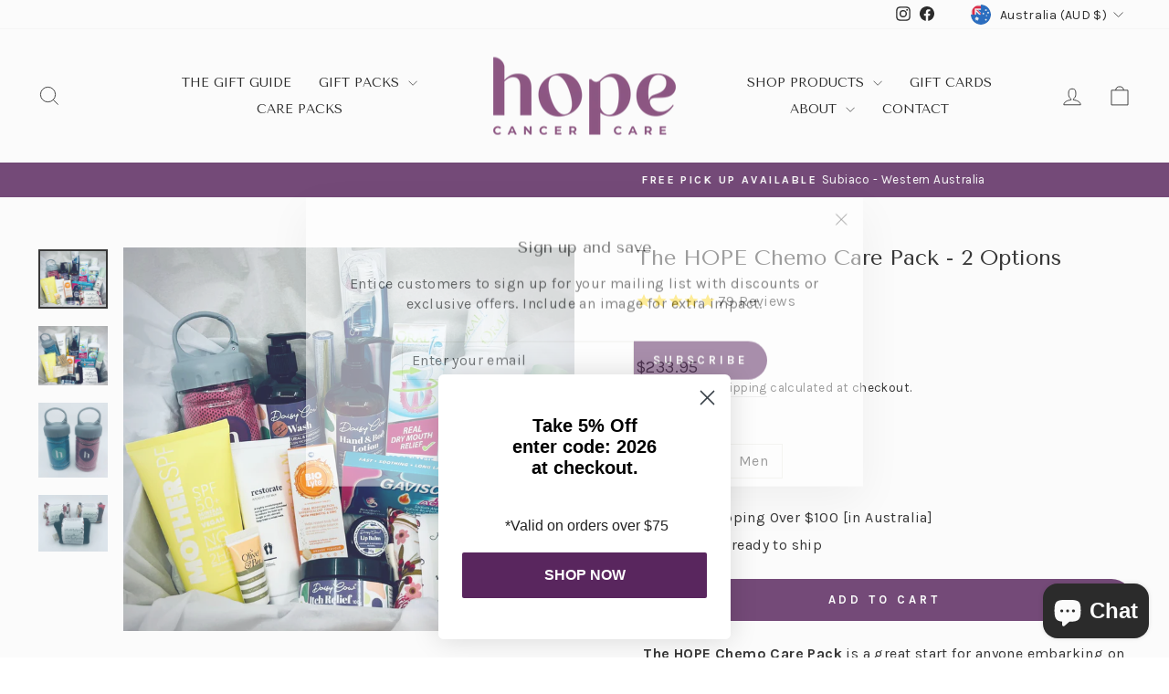

--- FILE ---
content_type: text/html; charset=utf-8
request_url: https://hopecancercare.com.au/products/the-hope-chemo-pack
body_size: 52126
content:
<!doctype html>
<html class="no-js" lang="en" dir="ltr">
<head>
  <meta charset="utf-8">
  <meta http-equiv="X-UA-Compatible" content="IE=edge,chrome=1">
  <meta name="viewport" content="width=device-width,initial-scale=1">
  <meta name="theme-color" content="#59265e">
  <link rel="canonical" href="https://hopecancercare.com.au/products/the-hope-chemo-pack">
  <link rel="preconnect" href="https://cdn.shopify.com" crossorigin>
  <link rel="preconnect" href="https://fonts.shopifycdn.com" crossorigin>
  <link rel="dns-prefetch" href="https://productreviews.shopifycdn.com">
  <link rel="dns-prefetch" href="https://ajax.googleapis.com">
  <link rel="dns-prefetch" href="https://maps.googleapis.com">
  <link rel="dns-prefetch" href="https://maps.gstatic.com"><link rel="shortcut icon" href="//hopecancercare.com.au/cdn/shop/files/HCC_Icon_Purple_32x32.png?v=1661940863" type="image/png" /><title>The HOPE Chemo Care Pack - 2 Options
</title>
<meta name="description" content="The HOPE Chemo Care Pack is a great start for anyone embarking on their chemotherapy journey. This pack covers the common side effects with basic mouth care, skincare and hydration. We have a choice of Care Pack for Women or Men which have slight differences in products.  The products included in this pack are: Daisy C"><meta property="og:site_name" content="HOPE">
  <meta property="og:url" content="https://hopecancercare.com.au/products/the-hope-chemo-pack">
  <meta property="og:title" content="The HOPE Chemo Care Pack - 2 Options">
  <meta property="og:type" content="product">
  <meta property="og:description" content="The HOPE Chemo Care Pack is a great start for anyone embarking on their chemotherapy journey. This pack covers the common side effects with basic mouth care, skincare and hydration. We have a choice of Care Pack for Women or Men which have slight differences in products.  The products included in this pack are: Daisy C"><meta property="og:image" content="http://hopecancercare.com.au/cdn/shop/files/2C38C821-CE34-4FD7-AAF8-632A7D4980A2.jpg?v=1738506434">
    <meta property="og:image:secure_url" content="https://hopecancercare.com.au/cdn/shop/files/2C38C821-CE34-4FD7-AAF8-632A7D4980A2.jpg?v=1738506434">
    <meta property="og:image:width" content="3213">
    <meta property="og:image:height" content="2729"><meta name="twitter:site" content="@">
  <meta name="twitter:card" content="summary_large_image">
  <meta name="twitter:title" content="The HOPE Chemo Care Pack - 2 Options">
  <meta name="twitter:description" content="The HOPE Chemo Care Pack is a great start for anyone embarking on their chemotherapy journey. This pack covers the common side effects with basic mouth care, skincare and hydration. We have a choice of Care Pack for Women or Men which have slight differences in products.  The products included in this pack are: Daisy C">
<style data-shopify>@font-face {
  font-family: "Tenor Sans";
  font-weight: 400;
  font-style: normal;
  font-display: swap;
  src: url("//hopecancercare.com.au/cdn/fonts/tenor_sans/tenorsans_n4.966071a72c28462a9256039d3e3dc5b0cf314f65.woff2") format("woff2"),
       url("//hopecancercare.com.au/cdn/fonts/tenor_sans/tenorsans_n4.2282841d948f9649ba5c3cad6ea46df268141820.woff") format("woff");
}

  @font-face {
  font-family: Karla;
  font-weight: 400;
  font-style: normal;
  font-display: swap;
  src: url("//hopecancercare.com.au/cdn/fonts/karla/karla_n4.40497e07df527e6a50e58fb17ef1950c72f3e32c.woff2") format("woff2"),
       url("//hopecancercare.com.au/cdn/fonts/karla/karla_n4.e9f6f9de321061073c6bfe03c28976ba8ce6ee18.woff") format("woff");
}


  @font-face {
  font-family: Karla;
  font-weight: 600;
  font-style: normal;
  font-display: swap;
  src: url("//hopecancercare.com.au/cdn/fonts/karla/karla_n6.11d2ca9baa9358585c001bdea96cf4efec1c541a.woff2") format("woff2"),
       url("//hopecancercare.com.au/cdn/fonts/karla/karla_n6.f61bdbc760ad3ce235abbf92fc104026b8312806.woff") format("woff");
}

  @font-face {
  font-family: Karla;
  font-weight: 400;
  font-style: italic;
  font-display: swap;
  src: url("//hopecancercare.com.au/cdn/fonts/karla/karla_i4.2086039c16bcc3a78a72a2f7b471e3c4a7f873a6.woff2") format("woff2"),
       url("//hopecancercare.com.au/cdn/fonts/karla/karla_i4.7b9f59841a5960c16fa2a897a0716c8ebb183221.woff") format("woff");
}

  @font-face {
  font-family: Karla;
  font-weight: 600;
  font-style: italic;
  font-display: swap;
  src: url("//hopecancercare.com.au/cdn/fonts/karla/karla_i6.a7635423ab3dadf279bd83cab7821e04a762f0d7.woff2") format("woff2"),
       url("//hopecancercare.com.au/cdn/fonts/karla/karla_i6.93523748a53c3e2305eb638d2279e8634a22c25f.woff") format("woff");
}

</style><link href="//hopecancercare.com.au/cdn/shop/t/12/assets/theme.css?v=56481983358777268161728017365" rel="stylesheet" type="text/css" media="all" />
<style data-shopify>:root {
    --typeHeaderPrimary: "Tenor Sans";
    --typeHeaderFallback: sans-serif;
    --typeHeaderSize: 28px;
    --typeHeaderWeight: 400;
    --typeHeaderLineHeight: 1;
    --typeHeaderSpacing: 0.0em;

    --typeBasePrimary:Karla;
    --typeBaseFallback:sans-serif;
    --typeBaseSize: 16px;
    --typeBaseWeight: 400;
    --typeBaseSpacing: 0.025em;
    --typeBaseLineHeight: 1.4;
    --typeBaselineHeightMinus01: 1.3;

    --typeCollectionTitle: 20px;

    --iconWeight: 2px;
    --iconLinecaps: miter;

    
        --buttonRadius: 50px;
    

    --colorGridOverlayOpacity: 0.1;
    }

    .placeholder-content {
    background-image: linear-gradient(100deg, #ffffff 40%, #f7f7f7 63%, #ffffff 79%);
    }</style><script>
    document.documentElement.className = document.documentElement.className.replace('no-js', 'js');

    window.theme = window.theme || {};
    theme.routes = {
      home: "/",
      cart: "/cart.js",
      cartPage: "/cart",
      cartAdd: "/cart/add.js",
      cartChange: "/cart/change.js",
      search: "/search",
      predictiveSearch: "/search/suggest"
    };
    theme.strings = {
      soldOut: "Sold Out",
      unavailable: "Unavailable",
      inStockLabel: "In stock, ready to ship",
      oneStockLabel: "Low stock - [count] item left",
      otherStockLabel: "Low stock - [count] items left",
      willNotShipUntil: "Ready to ship [date]",
      willBeInStockAfter: "Back in stock [date]",
      waitingForStock: "Backordered, shipping soon",
      savePrice: "Save [saved_amount]",
      cartEmpty: "Your cart is currently empty.",
      cartTermsConfirmation: "You must agree with the terms and conditions of sales to check out",
      searchCollections: "Collections",
      searchPages: "Pages",
      searchArticles: "Articles",
      productFrom: "from ",
      maxQuantity: "You can only have [quantity] of [title] in your cart."
    };
    theme.settings = {
      cartType: "page",
      isCustomerTemplate: false,
      moneyFormat: "${{amount}}",
      saveType: "dollar",
      productImageSize: "square",
      productImageCover: false,
      predictiveSearch: true,
      predictiveSearchType: null,
      predictiveSearchVendor: false,
      predictiveSearchPrice: false,
      quickView: false,
      themeName: 'Impulse',
      themeVersion: "7.5.2"
    };
  </script>

  <script>window.performance && window.performance.mark && window.performance.mark('shopify.content_for_header.start');</script><meta name="facebook-domain-verification" content="w19bz5vwhriusw6tj7oxa2lwh4436t">
<meta id="shopify-digital-wallet" name="shopify-digital-wallet" content="/6211600497/digital_wallets/dialog">
<meta name="shopify-checkout-api-token" content="a373609e6247ebd87f8c0c0677976bc2">
<meta id="in-context-paypal-metadata" data-shop-id="6211600497" data-venmo-supported="false" data-environment="production" data-locale="en_US" data-paypal-v4="true" data-currency="AUD">
<link rel="alternate" type="application/json+oembed" href="https://hopecancercare.com.au/products/the-hope-chemo-pack.oembed">
<script async="async" src="/checkouts/internal/preloads.js?locale=en-AU"></script>
<link rel="preconnect" href="https://shop.app" crossorigin="anonymous">
<script async="async" src="https://shop.app/checkouts/internal/preloads.js?locale=en-AU&shop_id=6211600497" crossorigin="anonymous"></script>
<script id="apple-pay-shop-capabilities" type="application/json">{"shopId":6211600497,"countryCode":"AU","currencyCode":"AUD","merchantCapabilities":["supports3DS"],"merchantId":"gid:\/\/shopify\/Shop\/6211600497","merchantName":"HOPE","requiredBillingContactFields":["postalAddress","email"],"requiredShippingContactFields":["postalAddress","email"],"shippingType":"shipping","supportedNetworks":["visa","masterCard","amex","jcb"],"total":{"type":"pending","label":"HOPE","amount":"1.00"},"shopifyPaymentsEnabled":true,"supportsSubscriptions":true}</script>
<script id="shopify-features" type="application/json">{"accessToken":"a373609e6247ebd87f8c0c0677976bc2","betas":["rich-media-storefront-analytics"],"domain":"hopecancercare.com.au","predictiveSearch":true,"shopId":6211600497,"locale":"en"}</script>
<script>var Shopify = Shopify || {};
Shopify.shop = "hope-cancer-care-products.myshopify.com";
Shopify.locale = "en";
Shopify.currency = {"active":"AUD","rate":"1.0"};
Shopify.country = "AU";
Shopify.theme = {"name":"Updated copy of Copy of Impulse","id":128868221041,"schema_name":"Impulse","schema_version":"7.5.2","theme_store_id":857,"role":"main"};
Shopify.theme.handle = "null";
Shopify.theme.style = {"id":null,"handle":null};
Shopify.cdnHost = "hopecancercare.com.au/cdn";
Shopify.routes = Shopify.routes || {};
Shopify.routes.root = "/";</script>
<script type="module">!function(o){(o.Shopify=o.Shopify||{}).modules=!0}(window);</script>
<script>!function(o){function n(){var o=[];function n(){o.push(Array.prototype.slice.apply(arguments))}return n.q=o,n}var t=o.Shopify=o.Shopify||{};t.loadFeatures=n(),t.autoloadFeatures=n()}(window);</script>
<script>
  window.ShopifyPay = window.ShopifyPay || {};
  window.ShopifyPay.apiHost = "shop.app\/pay";
  window.ShopifyPay.redirectState = null;
</script>
<script id="shop-js-analytics" type="application/json">{"pageType":"product"}</script>
<script defer="defer" async type="module" src="//hopecancercare.com.au/cdn/shopifycloud/shop-js/modules/v2/client.init-shop-cart-sync_C5BV16lS.en.esm.js"></script>
<script defer="defer" async type="module" src="//hopecancercare.com.au/cdn/shopifycloud/shop-js/modules/v2/chunk.common_CygWptCX.esm.js"></script>
<script type="module">
  await import("//hopecancercare.com.au/cdn/shopifycloud/shop-js/modules/v2/client.init-shop-cart-sync_C5BV16lS.en.esm.js");
await import("//hopecancercare.com.au/cdn/shopifycloud/shop-js/modules/v2/chunk.common_CygWptCX.esm.js");

  window.Shopify.SignInWithShop?.initShopCartSync?.({"fedCMEnabled":true,"windoidEnabled":true});

</script>
<script>
  window.Shopify = window.Shopify || {};
  if (!window.Shopify.featureAssets) window.Shopify.featureAssets = {};
  window.Shopify.featureAssets['shop-js'] = {"shop-cart-sync":["modules/v2/client.shop-cart-sync_ZFArdW7E.en.esm.js","modules/v2/chunk.common_CygWptCX.esm.js"],"init-fed-cm":["modules/v2/client.init-fed-cm_CmiC4vf6.en.esm.js","modules/v2/chunk.common_CygWptCX.esm.js"],"shop-button":["modules/v2/client.shop-button_tlx5R9nI.en.esm.js","modules/v2/chunk.common_CygWptCX.esm.js"],"shop-cash-offers":["modules/v2/client.shop-cash-offers_DOA2yAJr.en.esm.js","modules/v2/chunk.common_CygWptCX.esm.js","modules/v2/chunk.modal_D71HUcav.esm.js"],"init-windoid":["modules/v2/client.init-windoid_sURxWdc1.en.esm.js","modules/v2/chunk.common_CygWptCX.esm.js"],"shop-toast-manager":["modules/v2/client.shop-toast-manager_ClPi3nE9.en.esm.js","modules/v2/chunk.common_CygWptCX.esm.js"],"init-shop-email-lookup-coordinator":["modules/v2/client.init-shop-email-lookup-coordinator_B8hsDcYM.en.esm.js","modules/v2/chunk.common_CygWptCX.esm.js"],"init-shop-cart-sync":["modules/v2/client.init-shop-cart-sync_C5BV16lS.en.esm.js","modules/v2/chunk.common_CygWptCX.esm.js"],"avatar":["modules/v2/client.avatar_BTnouDA3.en.esm.js"],"pay-button":["modules/v2/client.pay-button_FdsNuTd3.en.esm.js","modules/v2/chunk.common_CygWptCX.esm.js"],"init-customer-accounts":["modules/v2/client.init-customer-accounts_DxDtT_ad.en.esm.js","modules/v2/client.shop-login-button_C5VAVYt1.en.esm.js","modules/v2/chunk.common_CygWptCX.esm.js","modules/v2/chunk.modal_D71HUcav.esm.js"],"init-shop-for-new-customer-accounts":["modules/v2/client.init-shop-for-new-customer-accounts_ChsxoAhi.en.esm.js","modules/v2/client.shop-login-button_C5VAVYt1.en.esm.js","modules/v2/chunk.common_CygWptCX.esm.js","modules/v2/chunk.modal_D71HUcav.esm.js"],"shop-login-button":["modules/v2/client.shop-login-button_C5VAVYt1.en.esm.js","modules/v2/chunk.common_CygWptCX.esm.js","modules/v2/chunk.modal_D71HUcav.esm.js"],"init-customer-accounts-sign-up":["modules/v2/client.init-customer-accounts-sign-up_CPSyQ0Tj.en.esm.js","modules/v2/client.shop-login-button_C5VAVYt1.en.esm.js","modules/v2/chunk.common_CygWptCX.esm.js","modules/v2/chunk.modal_D71HUcav.esm.js"],"shop-follow-button":["modules/v2/client.shop-follow-button_Cva4Ekp9.en.esm.js","modules/v2/chunk.common_CygWptCX.esm.js","modules/v2/chunk.modal_D71HUcav.esm.js"],"checkout-modal":["modules/v2/client.checkout-modal_BPM8l0SH.en.esm.js","modules/v2/chunk.common_CygWptCX.esm.js","modules/v2/chunk.modal_D71HUcav.esm.js"],"lead-capture":["modules/v2/client.lead-capture_Bi8yE_yS.en.esm.js","modules/v2/chunk.common_CygWptCX.esm.js","modules/v2/chunk.modal_D71HUcav.esm.js"],"shop-login":["modules/v2/client.shop-login_D6lNrXab.en.esm.js","modules/v2/chunk.common_CygWptCX.esm.js","modules/v2/chunk.modal_D71HUcav.esm.js"],"payment-terms":["modules/v2/client.payment-terms_CZxnsJam.en.esm.js","modules/v2/chunk.common_CygWptCX.esm.js","modules/v2/chunk.modal_D71HUcav.esm.js"]};
</script>
<script>(function() {
  var isLoaded = false;
  function asyncLoad() {
    if (isLoaded) return;
    isLoaded = true;
    var urls = ["\/\/www.powr.io\/powr.js?powr-token=hope-cancer-care-products.myshopify.com\u0026external-type=shopify\u0026shop=hope-cancer-care-products.myshopify.com","https:\/\/wiser.expertvillagemedia.com\/assets\/js\/wiser_script.js?shop=hope-cancer-care-products.myshopify.com","\/\/www.powr.io\/powr.js?powr-token=hope-cancer-care-products.myshopify.com\u0026external-type=shopify\u0026shop=hope-cancer-care-products.myshopify.com","https:\/\/cdn1.stamped.io\/files\/widget.min.js?shop=hope-cancer-care-products.myshopify.com","https:\/\/cdn.grw.reputon.com\/assets\/widget.js?shop=hope-cancer-care-products.myshopify.com","https:\/\/static.rechargecdn.com\/assets\/js\/widget.min.js?shop=hope-cancer-care-products.myshopify.com"];
    for (var i = 0; i < urls.length; i++) {
      var s = document.createElement('script');
      s.type = 'text/javascript';
      s.async = true;
      s.src = urls[i];
      var x = document.getElementsByTagName('script')[0];
      x.parentNode.insertBefore(s, x);
    }
  };
  if(window.attachEvent) {
    window.attachEvent('onload', asyncLoad);
  } else {
    window.addEventListener('load', asyncLoad, false);
  }
})();</script>
<script id="__st">var __st={"a":6211600497,"offset":28800,"reqid":"d7236c69-2f70-4b99-a6ac-e59c05a6f327-1768803360","pageurl":"hopecancercare.com.au\/products\/the-hope-chemo-pack","u":"fcaced95f5b5","p":"product","rtyp":"product","rid":2611500843121};</script>
<script>window.ShopifyPaypalV4VisibilityTracking = true;</script>
<script id="captcha-bootstrap">!function(){'use strict';const t='contact',e='account',n='new_comment',o=[[t,t],['blogs',n],['comments',n],[t,'customer']],c=[[e,'customer_login'],[e,'guest_login'],[e,'recover_customer_password'],[e,'create_customer']],r=t=>t.map((([t,e])=>`form[action*='/${t}']:not([data-nocaptcha='true']) input[name='form_type'][value='${e}']`)).join(','),a=t=>()=>t?[...document.querySelectorAll(t)].map((t=>t.form)):[];function s(){const t=[...o],e=r(t);return a(e)}const i='password',u='form_key',d=['recaptcha-v3-token','g-recaptcha-response','h-captcha-response',i],f=()=>{try{return window.sessionStorage}catch{return}},m='__shopify_v',_=t=>t.elements[u];function p(t,e,n=!1){try{const o=window.sessionStorage,c=JSON.parse(o.getItem(e)),{data:r}=function(t){const{data:e,action:n}=t;return t[m]||n?{data:e,action:n}:{data:t,action:n}}(c);for(const[e,n]of Object.entries(r))t.elements[e]&&(t.elements[e].value=n);n&&o.removeItem(e)}catch(o){console.error('form repopulation failed',{error:o})}}const l='form_type',E='cptcha';function T(t){t.dataset[E]=!0}const w=window,h=w.document,L='Shopify',v='ce_forms',y='captcha';let A=!1;((t,e)=>{const n=(g='f06e6c50-85a8-45c8-87d0-21a2b65856fe',I='https://cdn.shopify.com/shopifycloud/storefront-forms-hcaptcha/ce_storefront_forms_captcha_hcaptcha.v1.5.2.iife.js',D={infoText:'Protected by hCaptcha',privacyText:'Privacy',termsText:'Terms'},(t,e,n)=>{const o=w[L][v],c=o.bindForm;if(c)return c(t,g,e,D).then(n);var r;o.q.push([[t,g,e,D],n]),r=I,A||(h.body.append(Object.assign(h.createElement('script'),{id:'captcha-provider',async:!0,src:r})),A=!0)});var g,I,D;w[L]=w[L]||{},w[L][v]=w[L][v]||{},w[L][v].q=[],w[L][y]=w[L][y]||{},w[L][y].protect=function(t,e){n(t,void 0,e),T(t)},Object.freeze(w[L][y]),function(t,e,n,w,h,L){const[v,y,A,g]=function(t,e,n){const i=e?o:[],u=t?c:[],d=[...i,...u],f=r(d),m=r(i),_=r(d.filter((([t,e])=>n.includes(e))));return[a(f),a(m),a(_),s()]}(w,h,L),I=t=>{const e=t.target;return e instanceof HTMLFormElement?e:e&&e.form},D=t=>v().includes(t);t.addEventListener('submit',(t=>{const e=I(t);if(!e)return;const n=D(e)&&!e.dataset.hcaptchaBound&&!e.dataset.recaptchaBound,o=_(e),c=g().includes(e)&&(!o||!o.value);(n||c)&&t.preventDefault(),c&&!n&&(function(t){try{if(!f())return;!function(t){const e=f();if(!e)return;const n=_(t);if(!n)return;const o=n.value;o&&e.removeItem(o)}(t);const e=Array.from(Array(32),(()=>Math.random().toString(36)[2])).join('');!function(t,e){_(t)||t.append(Object.assign(document.createElement('input'),{type:'hidden',name:u})),t.elements[u].value=e}(t,e),function(t,e){const n=f();if(!n)return;const o=[...t.querySelectorAll(`input[type='${i}']`)].map((({name:t})=>t)),c=[...d,...o],r={};for(const[a,s]of new FormData(t).entries())c.includes(a)||(r[a]=s);n.setItem(e,JSON.stringify({[m]:1,action:t.action,data:r}))}(t,e)}catch(e){console.error('failed to persist form',e)}}(e),e.submit())}));const S=(t,e)=>{t&&!t.dataset[E]&&(n(t,e.some((e=>e===t))),T(t))};for(const o of['focusin','change'])t.addEventListener(o,(t=>{const e=I(t);D(e)&&S(e,y())}));const B=e.get('form_key'),M=e.get(l),P=B&&M;t.addEventListener('DOMContentLoaded',(()=>{const t=y();if(P)for(const e of t)e.elements[l].value===M&&p(e,B);[...new Set([...A(),...v().filter((t=>'true'===t.dataset.shopifyCaptcha))])].forEach((e=>S(e,t)))}))}(h,new URLSearchParams(w.location.search),n,t,e,['guest_login'])})(!0,!0)}();</script>
<script integrity="sha256-4kQ18oKyAcykRKYeNunJcIwy7WH5gtpwJnB7kiuLZ1E=" data-source-attribution="shopify.loadfeatures" defer="defer" src="//hopecancercare.com.au/cdn/shopifycloud/storefront/assets/storefront/load_feature-a0a9edcb.js" crossorigin="anonymous"></script>
<script crossorigin="anonymous" defer="defer" src="//hopecancercare.com.au/cdn/shopifycloud/storefront/assets/shopify_pay/storefront-65b4c6d7.js?v=20250812"></script>
<script data-source-attribution="shopify.dynamic_checkout.dynamic.init">var Shopify=Shopify||{};Shopify.PaymentButton=Shopify.PaymentButton||{isStorefrontPortableWallets:!0,init:function(){window.Shopify.PaymentButton.init=function(){};var t=document.createElement("script");t.src="https://hopecancercare.com.au/cdn/shopifycloud/portable-wallets/latest/portable-wallets.en.js",t.type="module",document.head.appendChild(t)}};
</script>
<script data-source-attribution="shopify.dynamic_checkout.buyer_consent">
  function portableWalletsHideBuyerConsent(e){var t=document.getElementById("shopify-buyer-consent"),n=document.getElementById("shopify-subscription-policy-button");t&&n&&(t.classList.add("hidden"),t.setAttribute("aria-hidden","true"),n.removeEventListener("click",e))}function portableWalletsShowBuyerConsent(e){var t=document.getElementById("shopify-buyer-consent"),n=document.getElementById("shopify-subscription-policy-button");t&&n&&(t.classList.remove("hidden"),t.removeAttribute("aria-hidden"),n.addEventListener("click",e))}window.Shopify?.PaymentButton&&(window.Shopify.PaymentButton.hideBuyerConsent=portableWalletsHideBuyerConsent,window.Shopify.PaymentButton.showBuyerConsent=portableWalletsShowBuyerConsent);
</script>
<script data-source-attribution="shopify.dynamic_checkout.cart.bootstrap">document.addEventListener("DOMContentLoaded",(function(){function t(){return document.querySelector("shopify-accelerated-checkout-cart, shopify-accelerated-checkout")}if(t())Shopify.PaymentButton.init();else{new MutationObserver((function(e,n){t()&&(Shopify.PaymentButton.init(),n.disconnect())})).observe(document.body,{childList:!0,subtree:!0})}}));
</script>
<link id="shopify-accelerated-checkout-styles" rel="stylesheet" media="screen" href="https://hopecancercare.com.au/cdn/shopifycloud/portable-wallets/latest/accelerated-checkout-backwards-compat.css" crossorigin="anonymous">
<style id="shopify-accelerated-checkout-cart">
        #shopify-buyer-consent {
  margin-top: 1em;
  display: inline-block;
  width: 100%;
}

#shopify-buyer-consent.hidden {
  display: none;
}

#shopify-subscription-policy-button {
  background: none;
  border: none;
  padding: 0;
  text-decoration: underline;
  font-size: inherit;
  cursor: pointer;
}

#shopify-subscription-policy-button::before {
  box-shadow: none;
}

      </style>

<script>window.performance && window.performance.mark && window.performance.mark('shopify.content_for_header.end');</script>

  <script src="//hopecancercare.com.au/cdn/shop/t/12/assets/vendor-scripts-v11.js" defer="defer"></script><link rel="stylesheet" href="//hopecancercare.com.au/cdn/shop/t/12/assets/country-flags.css"><script src="//hopecancercare.com.au/cdn/shop/t/12/assets/theme.js?v=5752361098415077631728017352" defer="defer"></script>
<!-- BEGIN app block: shopify://apps/klaviyo-email-marketing-sms/blocks/klaviyo-onsite-embed/2632fe16-c075-4321-a88b-50b567f42507 -->












  <script async src="https://static.klaviyo.com/onsite/js/RbrneJ/klaviyo.js?company_id=RbrneJ"></script>
  <script>!function(){if(!window.klaviyo){window._klOnsite=window._klOnsite||[];try{window.klaviyo=new Proxy({},{get:function(n,i){return"push"===i?function(){var n;(n=window._klOnsite).push.apply(n,arguments)}:function(){for(var n=arguments.length,o=new Array(n),w=0;w<n;w++)o[w]=arguments[w];var t="function"==typeof o[o.length-1]?o.pop():void 0,e=new Promise((function(n){window._klOnsite.push([i].concat(o,[function(i){t&&t(i),n(i)}]))}));return e}}})}catch(n){window.klaviyo=window.klaviyo||[],window.klaviyo.push=function(){var n;(n=window._klOnsite).push.apply(n,arguments)}}}}();</script>

  
    <script id="viewed_product">
      if (item == null) {
        var _learnq = _learnq || [];

        var MetafieldReviews = null
        var MetafieldYotpoRating = null
        var MetafieldYotpoCount = null
        var MetafieldLooxRating = null
        var MetafieldLooxCount = null
        var okendoProduct = null
        var okendoProductReviewCount = null
        var okendoProductReviewAverageValue = null
        try {
          // The following fields are used for Customer Hub recently viewed in order to add reviews.
          // This information is not part of __kla_viewed. Instead, it is part of __kla_viewed_reviewed_items
          MetafieldReviews = {"rating":{"scale_min":"1.0","scale_max":"5.0","value":"4.86"},"rating_count":50};
          MetafieldYotpoRating = null
          MetafieldYotpoCount = null
          MetafieldLooxRating = null
          MetafieldLooxCount = null

          okendoProduct = null
          // If the okendo metafield is not legacy, it will error, which then requires the new json formatted data
          if (okendoProduct && 'error' in okendoProduct) {
            okendoProduct = null
          }
          okendoProductReviewCount = okendoProduct ? okendoProduct.reviewCount : null
          okendoProductReviewAverageValue = okendoProduct ? okendoProduct.reviewAverageValue : null
        } catch (error) {
          console.error('Error in Klaviyo onsite reviews tracking:', error);
        }

        var item = {
          Name: "The HOPE Chemo Care Pack - 2 Options",
          ProductID: 2611500843121,
          Categories: ["Breast Cancer Gifts \u0026 Care Packages in Australia","Cancer Care Packages for Her","Cancer Care Packages for Him","Chemotherapy Care Package \u0026 Gift Packs","Colon Cancer Care Package","Hand \u0026 Nail Care","HOPE Cancer Care Packs","Oral Mouth Care \u0026 Mucositis Treatment","Skin Care"],
          ImageURL: "https://hopecancercare.com.au/cdn/shop/files/2C38C821-CE34-4FD7-AAF8-632A7D4980A2_grande.jpg?v=1738506434",
          URL: "https://hopecancercare.com.au/products/the-hope-chemo-pack",
          Brand: "Hope Cancer Care Products",
          Price: "$233.95",
          Value: "233.95",
          CompareAtPrice: "$0.00"
        };
        _learnq.push(['track', 'Viewed Product', item]);
        _learnq.push(['trackViewedItem', {
          Title: item.Name,
          ItemId: item.ProductID,
          Categories: item.Categories,
          ImageUrl: item.ImageURL,
          Url: item.URL,
          Metadata: {
            Brand: item.Brand,
            Price: item.Price,
            Value: item.Value,
            CompareAtPrice: item.CompareAtPrice
          },
          metafields:{
            reviews: MetafieldReviews,
            yotpo:{
              rating: MetafieldYotpoRating,
              count: MetafieldYotpoCount,
            },
            loox:{
              rating: MetafieldLooxRating,
              count: MetafieldLooxCount,
            },
            okendo: {
              rating: okendoProductReviewAverageValue,
              count: okendoProductReviewCount,
            }
          }
        }]);
      }
    </script>
  




  <script>
    window.klaviyoReviewsProductDesignMode = false
  </script>







<!-- END app block --><script src="https://cdn.shopify.com/extensions/7bc9bb47-adfa-4267-963e-cadee5096caf/inbox-1252/assets/inbox-chat-loader.js" type="text/javascript" defer="defer"></script>
<link href="https://monorail-edge.shopifysvc.com" rel="dns-prefetch">
<script>(function(){if ("sendBeacon" in navigator && "performance" in window) {try {var session_token_from_headers = performance.getEntriesByType('navigation')[0].serverTiming.find(x => x.name == '_s').description;} catch {var session_token_from_headers = undefined;}var session_cookie_matches = document.cookie.match(/_shopify_s=([^;]*)/);var session_token_from_cookie = session_cookie_matches && session_cookie_matches.length === 2 ? session_cookie_matches[1] : "";var session_token = session_token_from_headers || session_token_from_cookie || "";function handle_abandonment_event(e) {var entries = performance.getEntries().filter(function(entry) {return /monorail-edge.shopifysvc.com/.test(entry.name);});if (!window.abandonment_tracked && entries.length === 0) {window.abandonment_tracked = true;var currentMs = Date.now();var navigation_start = performance.timing.navigationStart;var payload = {shop_id: 6211600497,url: window.location.href,navigation_start,duration: currentMs - navigation_start,session_token,page_type: "product"};window.navigator.sendBeacon("https://monorail-edge.shopifysvc.com/v1/produce", JSON.stringify({schema_id: "online_store_buyer_site_abandonment/1.1",payload: payload,metadata: {event_created_at_ms: currentMs,event_sent_at_ms: currentMs}}));}}window.addEventListener('pagehide', handle_abandonment_event);}}());</script>
<script id="web-pixels-manager-setup">(function e(e,d,r,n,o){if(void 0===o&&(o={}),!Boolean(null===(a=null===(i=window.Shopify)||void 0===i?void 0:i.analytics)||void 0===a?void 0:a.replayQueue)){var i,a;window.Shopify=window.Shopify||{};var t=window.Shopify;t.analytics=t.analytics||{};var s=t.analytics;s.replayQueue=[],s.publish=function(e,d,r){return s.replayQueue.push([e,d,r]),!0};try{self.performance.mark("wpm:start")}catch(e){}var l=function(){var e={modern:/Edge?\/(1{2}[4-9]|1[2-9]\d|[2-9]\d{2}|\d{4,})\.\d+(\.\d+|)|Firefox\/(1{2}[4-9]|1[2-9]\d|[2-9]\d{2}|\d{4,})\.\d+(\.\d+|)|Chrom(ium|e)\/(9{2}|\d{3,})\.\d+(\.\d+|)|(Maci|X1{2}).+ Version\/(15\.\d+|(1[6-9]|[2-9]\d|\d{3,})\.\d+)([,.]\d+|)( \(\w+\)|)( Mobile\/\w+|) Safari\/|Chrome.+OPR\/(9{2}|\d{3,})\.\d+\.\d+|(CPU[ +]OS|iPhone[ +]OS|CPU[ +]iPhone|CPU IPhone OS|CPU iPad OS)[ +]+(15[._]\d+|(1[6-9]|[2-9]\d|\d{3,})[._]\d+)([._]\d+|)|Android:?[ /-](13[3-9]|1[4-9]\d|[2-9]\d{2}|\d{4,})(\.\d+|)(\.\d+|)|Android.+Firefox\/(13[5-9]|1[4-9]\d|[2-9]\d{2}|\d{4,})\.\d+(\.\d+|)|Android.+Chrom(ium|e)\/(13[3-9]|1[4-9]\d|[2-9]\d{2}|\d{4,})\.\d+(\.\d+|)|SamsungBrowser\/([2-9]\d|\d{3,})\.\d+/,legacy:/Edge?\/(1[6-9]|[2-9]\d|\d{3,})\.\d+(\.\d+|)|Firefox\/(5[4-9]|[6-9]\d|\d{3,})\.\d+(\.\d+|)|Chrom(ium|e)\/(5[1-9]|[6-9]\d|\d{3,})\.\d+(\.\d+|)([\d.]+$|.*Safari\/(?![\d.]+ Edge\/[\d.]+$))|(Maci|X1{2}).+ Version\/(10\.\d+|(1[1-9]|[2-9]\d|\d{3,})\.\d+)([,.]\d+|)( \(\w+\)|)( Mobile\/\w+|) Safari\/|Chrome.+OPR\/(3[89]|[4-9]\d|\d{3,})\.\d+\.\d+|(CPU[ +]OS|iPhone[ +]OS|CPU[ +]iPhone|CPU IPhone OS|CPU iPad OS)[ +]+(10[._]\d+|(1[1-9]|[2-9]\d|\d{3,})[._]\d+)([._]\d+|)|Android:?[ /-](13[3-9]|1[4-9]\d|[2-9]\d{2}|\d{4,})(\.\d+|)(\.\d+|)|Mobile Safari.+OPR\/([89]\d|\d{3,})\.\d+\.\d+|Android.+Firefox\/(13[5-9]|1[4-9]\d|[2-9]\d{2}|\d{4,})\.\d+(\.\d+|)|Android.+Chrom(ium|e)\/(13[3-9]|1[4-9]\d|[2-9]\d{2}|\d{4,})\.\d+(\.\d+|)|Android.+(UC? ?Browser|UCWEB|U3)[ /]?(15\.([5-9]|\d{2,})|(1[6-9]|[2-9]\d|\d{3,})\.\d+)\.\d+|SamsungBrowser\/(5\.\d+|([6-9]|\d{2,})\.\d+)|Android.+MQ{2}Browser\/(14(\.(9|\d{2,})|)|(1[5-9]|[2-9]\d|\d{3,})(\.\d+|))(\.\d+|)|K[Aa][Ii]OS\/(3\.\d+|([4-9]|\d{2,})\.\d+)(\.\d+|)/},d=e.modern,r=e.legacy,n=navigator.userAgent;return n.match(d)?"modern":n.match(r)?"legacy":"unknown"}(),u="modern"===l?"modern":"legacy",c=(null!=n?n:{modern:"",legacy:""})[u],f=function(e){return[e.baseUrl,"/wpm","/b",e.hashVersion,"modern"===e.buildTarget?"m":"l",".js"].join("")}({baseUrl:d,hashVersion:r,buildTarget:u}),m=function(e){var d=e.version,r=e.bundleTarget,n=e.surface,o=e.pageUrl,i=e.monorailEndpoint;return{emit:function(e){var a=e.status,t=e.errorMsg,s=(new Date).getTime(),l=JSON.stringify({metadata:{event_sent_at_ms:s},events:[{schema_id:"web_pixels_manager_load/3.1",payload:{version:d,bundle_target:r,page_url:o,status:a,surface:n,error_msg:t},metadata:{event_created_at_ms:s}}]});if(!i)return console&&console.warn&&console.warn("[Web Pixels Manager] No Monorail endpoint provided, skipping logging."),!1;try{return self.navigator.sendBeacon.bind(self.navigator)(i,l)}catch(e){}var u=new XMLHttpRequest;try{return u.open("POST",i,!0),u.setRequestHeader("Content-Type","text/plain"),u.send(l),!0}catch(e){return console&&console.warn&&console.warn("[Web Pixels Manager] Got an unhandled error while logging to Monorail."),!1}}}}({version:r,bundleTarget:l,surface:e.surface,pageUrl:self.location.href,monorailEndpoint:e.monorailEndpoint});try{o.browserTarget=l,function(e){var d=e.src,r=e.async,n=void 0===r||r,o=e.onload,i=e.onerror,a=e.sri,t=e.scriptDataAttributes,s=void 0===t?{}:t,l=document.createElement("script"),u=document.querySelector("head"),c=document.querySelector("body");if(l.async=n,l.src=d,a&&(l.integrity=a,l.crossOrigin="anonymous"),s)for(var f in s)if(Object.prototype.hasOwnProperty.call(s,f))try{l.dataset[f]=s[f]}catch(e){}if(o&&l.addEventListener("load",o),i&&l.addEventListener("error",i),u)u.appendChild(l);else{if(!c)throw new Error("Did not find a head or body element to append the script");c.appendChild(l)}}({src:f,async:!0,onload:function(){if(!function(){var e,d;return Boolean(null===(d=null===(e=window.Shopify)||void 0===e?void 0:e.analytics)||void 0===d?void 0:d.initialized)}()){var d=window.webPixelsManager.init(e)||void 0;if(d){var r=window.Shopify.analytics;r.replayQueue.forEach((function(e){var r=e[0],n=e[1],o=e[2];d.publishCustomEvent(r,n,o)})),r.replayQueue=[],r.publish=d.publishCustomEvent,r.visitor=d.visitor,r.initialized=!0}}},onerror:function(){return m.emit({status:"failed",errorMsg:"".concat(f," has failed to load")})},sri:function(e){var d=/^sha384-[A-Za-z0-9+/=]+$/;return"string"==typeof e&&d.test(e)}(c)?c:"",scriptDataAttributes:o}),m.emit({status:"loading"})}catch(e){m.emit({status:"failed",errorMsg:(null==e?void 0:e.message)||"Unknown error"})}}})({shopId: 6211600497,storefrontBaseUrl: "https://hopecancercare.com.au",extensionsBaseUrl: "https://extensions.shopifycdn.com/cdn/shopifycloud/web-pixels-manager",monorailEndpoint: "https://monorail-edge.shopifysvc.com/unstable/produce_batch",surface: "storefront-renderer",enabledBetaFlags: ["2dca8a86"],webPixelsConfigList: [{"id":"1601798257","configuration":"{\"accountID\":\"RbrneJ\",\"webPixelConfig\":\"eyJlbmFibGVBZGRlZFRvQ2FydEV2ZW50cyI6IHRydWV9\"}","eventPayloadVersion":"v1","runtimeContext":"STRICT","scriptVersion":"524f6c1ee37bacdca7657a665bdca589","type":"APP","apiClientId":123074,"privacyPurposes":["ANALYTICS","MARKETING"],"dataSharingAdjustments":{"protectedCustomerApprovalScopes":["read_customer_address","read_customer_email","read_customer_name","read_customer_personal_data","read_customer_phone"]}},{"id":"396689521","configuration":"{\"config\":\"{\\\"pixel_id\\\":\\\"G-RM3B7XGTKE\\\",\\\"gtag_events\\\":[{\\\"type\\\":\\\"purchase\\\",\\\"action_label\\\":\\\"G-RM3B7XGTKE\\\"},{\\\"type\\\":\\\"page_view\\\",\\\"action_label\\\":\\\"G-RM3B7XGTKE\\\"},{\\\"type\\\":\\\"view_item\\\",\\\"action_label\\\":\\\"G-RM3B7XGTKE\\\"},{\\\"type\\\":\\\"search\\\",\\\"action_label\\\":\\\"G-RM3B7XGTKE\\\"},{\\\"type\\\":\\\"add_to_cart\\\",\\\"action_label\\\":\\\"G-RM3B7XGTKE\\\"},{\\\"type\\\":\\\"begin_checkout\\\",\\\"action_label\\\":\\\"G-RM3B7XGTKE\\\"},{\\\"type\\\":\\\"add_payment_info\\\",\\\"action_label\\\":\\\"G-RM3B7XGTKE\\\"}],\\\"enable_monitoring_mode\\\":false}\"}","eventPayloadVersion":"v1","runtimeContext":"OPEN","scriptVersion":"b2a88bafab3e21179ed38636efcd8a93","type":"APP","apiClientId":1780363,"privacyPurposes":[],"dataSharingAdjustments":{"protectedCustomerApprovalScopes":["read_customer_address","read_customer_email","read_customer_name","read_customer_personal_data","read_customer_phone"]}},{"id":"160563313","configuration":"{\"pixel_id\":\"1454996018633937\",\"pixel_type\":\"facebook_pixel\",\"metaapp_system_user_token\":\"-\"}","eventPayloadVersion":"v1","runtimeContext":"OPEN","scriptVersion":"ca16bc87fe92b6042fbaa3acc2fbdaa6","type":"APP","apiClientId":2329312,"privacyPurposes":["ANALYTICS","MARKETING","SALE_OF_DATA"],"dataSharingAdjustments":{"protectedCustomerApprovalScopes":["read_customer_address","read_customer_email","read_customer_name","read_customer_personal_data","read_customer_phone"]}},{"id":"49479793","eventPayloadVersion":"v1","runtimeContext":"LAX","scriptVersion":"1","type":"CUSTOM","privacyPurposes":["MARKETING"],"name":"Meta pixel (migrated)"},{"id":"71434353","eventPayloadVersion":"v1","runtimeContext":"LAX","scriptVersion":"1","type":"CUSTOM","privacyPurposes":["ANALYTICS"],"name":"Google Analytics tag (migrated)"},{"id":"shopify-app-pixel","configuration":"{}","eventPayloadVersion":"v1","runtimeContext":"STRICT","scriptVersion":"0450","apiClientId":"shopify-pixel","type":"APP","privacyPurposes":["ANALYTICS","MARKETING"]},{"id":"shopify-custom-pixel","eventPayloadVersion":"v1","runtimeContext":"LAX","scriptVersion":"0450","apiClientId":"shopify-pixel","type":"CUSTOM","privacyPurposes":["ANALYTICS","MARKETING"]}],isMerchantRequest: false,initData: {"shop":{"name":"HOPE","paymentSettings":{"currencyCode":"AUD"},"myshopifyDomain":"hope-cancer-care-products.myshopify.com","countryCode":"AU","storefrontUrl":"https:\/\/hopecancercare.com.au"},"customer":null,"cart":null,"checkout":null,"productVariants":[{"price":{"amount":233.95,"currencyCode":"AUD"},"product":{"title":"The HOPE Chemo Care Pack - 2 Options","vendor":"Hope Cancer Care Products","id":"2611500843121","untranslatedTitle":"The HOPE Chemo Care Pack - 2 Options","url":"\/products\/the-hope-chemo-pack","type":""},"id":"29556455538801","image":{"src":"\/\/hopecancercare.com.au\/cdn\/shop\/files\/2C38C821-CE34-4FD7-AAF8-632A7D4980A2.jpg?v=1738506434"},"sku":"","title":"Women","untranslatedTitle":"Women"},{"price":{"amount":233.95,"currencyCode":"AUD"},"product":{"title":"The HOPE Chemo Care Pack - 2 Options","vendor":"Hope Cancer Care Products","id":"2611500843121","untranslatedTitle":"The HOPE Chemo Care Pack - 2 Options","url":"\/products\/the-hope-chemo-pack","type":""},"id":"39562950574193","image":{"src":"\/\/hopecancercare.com.au\/cdn\/shop\/files\/D347CE6D-0107-4825-B202-1A2D4127B16A.jpg?v=1738506422"},"sku":"","title":"Men","untranslatedTitle":"Men"}],"purchasingCompany":null},},"https://hopecancercare.com.au/cdn","fcfee988w5aeb613cpc8e4bc33m6693e112",{"modern":"","legacy":""},{"shopId":"6211600497","storefrontBaseUrl":"https:\/\/hopecancercare.com.au","extensionBaseUrl":"https:\/\/extensions.shopifycdn.com\/cdn\/shopifycloud\/web-pixels-manager","surface":"storefront-renderer","enabledBetaFlags":"[\"2dca8a86\"]","isMerchantRequest":"false","hashVersion":"fcfee988w5aeb613cpc8e4bc33m6693e112","publish":"custom","events":"[[\"page_viewed\",{}],[\"product_viewed\",{\"productVariant\":{\"price\":{\"amount\":233.95,\"currencyCode\":\"AUD\"},\"product\":{\"title\":\"The HOPE Chemo Care Pack - 2 Options\",\"vendor\":\"Hope Cancer Care Products\",\"id\":\"2611500843121\",\"untranslatedTitle\":\"The HOPE Chemo Care Pack - 2 Options\",\"url\":\"\/products\/the-hope-chemo-pack\",\"type\":\"\"},\"id\":\"29556455538801\",\"image\":{\"src\":\"\/\/hopecancercare.com.au\/cdn\/shop\/files\/2C38C821-CE34-4FD7-AAF8-632A7D4980A2.jpg?v=1738506434\"},\"sku\":\"\",\"title\":\"Women\",\"untranslatedTitle\":\"Women\"}}]]"});</script><script>
  window.ShopifyAnalytics = window.ShopifyAnalytics || {};
  window.ShopifyAnalytics.meta = window.ShopifyAnalytics.meta || {};
  window.ShopifyAnalytics.meta.currency = 'AUD';
  var meta = {"product":{"id":2611500843121,"gid":"gid:\/\/shopify\/Product\/2611500843121","vendor":"Hope Cancer Care Products","type":"","handle":"the-hope-chemo-pack","variants":[{"id":29556455538801,"price":23395,"name":"The HOPE Chemo Care Pack - 2 Options - Women","public_title":"Women","sku":""},{"id":39562950574193,"price":23395,"name":"The HOPE Chemo Care Pack - 2 Options - Men","public_title":"Men","sku":""}],"remote":false},"page":{"pageType":"product","resourceType":"product","resourceId":2611500843121,"requestId":"d7236c69-2f70-4b99-a6ac-e59c05a6f327-1768803360"}};
  for (var attr in meta) {
    window.ShopifyAnalytics.meta[attr] = meta[attr];
  }
</script>
<script class="analytics">
  (function () {
    var customDocumentWrite = function(content) {
      var jquery = null;

      if (window.jQuery) {
        jquery = window.jQuery;
      } else if (window.Checkout && window.Checkout.$) {
        jquery = window.Checkout.$;
      }

      if (jquery) {
        jquery('body').append(content);
      }
    };

    var hasLoggedConversion = function(token) {
      if (token) {
        return document.cookie.indexOf('loggedConversion=' + token) !== -1;
      }
      return false;
    }

    var setCookieIfConversion = function(token) {
      if (token) {
        var twoMonthsFromNow = new Date(Date.now());
        twoMonthsFromNow.setMonth(twoMonthsFromNow.getMonth() + 2);

        document.cookie = 'loggedConversion=' + token + '; expires=' + twoMonthsFromNow;
      }
    }

    var trekkie = window.ShopifyAnalytics.lib = window.trekkie = window.trekkie || [];
    if (trekkie.integrations) {
      return;
    }
    trekkie.methods = [
      'identify',
      'page',
      'ready',
      'track',
      'trackForm',
      'trackLink'
    ];
    trekkie.factory = function(method) {
      return function() {
        var args = Array.prototype.slice.call(arguments);
        args.unshift(method);
        trekkie.push(args);
        return trekkie;
      };
    };
    for (var i = 0; i < trekkie.methods.length; i++) {
      var key = trekkie.methods[i];
      trekkie[key] = trekkie.factory(key);
    }
    trekkie.load = function(config) {
      trekkie.config = config || {};
      trekkie.config.initialDocumentCookie = document.cookie;
      var first = document.getElementsByTagName('script')[0];
      var script = document.createElement('script');
      script.type = 'text/javascript';
      script.onerror = function(e) {
        var scriptFallback = document.createElement('script');
        scriptFallback.type = 'text/javascript';
        scriptFallback.onerror = function(error) {
                var Monorail = {
      produce: function produce(monorailDomain, schemaId, payload) {
        var currentMs = new Date().getTime();
        var event = {
          schema_id: schemaId,
          payload: payload,
          metadata: {
            event_created_at_ms: currentMs,
            event_sent_at_ms: currentMs
          }
        };
        return Monorail.sendRequest("https://" + monorailDomain + "/v1/produce", JSON.stringify(event));
      },
      sendRequest: function sendRequest(endpointUrl, payload) {
        // Try the sendBeacon API
        if (window && window.navigator && typeof window.navigator.sendBeacon === 'function' && typeof window.Blob === 'function' && !Monorail.isIos12()) {
          var blobData = new window.Blob([payload], {
            type: 'text/plain'
          });

          if (window.navigator.sendBeacon(endpointUrl, blobData)) {
            return true;
          } // sendBeacon was not successful

        } // XHR beacon

        var xhr = new XMLHttpRequest();

        try {
          xhr.open('POST', endpointUrl);
          xhr.setRequestHeader('Content-Type', 'text/plain');
          xhr.send(payload);
        } catch (e) {
          console.log(e);
        }

        return false;
      },
      isIos12: function isIos12() {
        return window.navigator.userAgent.lastIndexOf('iPhone; CPU iPhone OS 12_') !== -1 || window.navigator.userAgent.lastIndexOf('iPad; CPU OS 12_') !== -1;
      }
    };
    Monorail.produce('monorail-edge.shopifysvc.com',
      'trekkie_storefront_load_errors/1.1',
      {shop_id: 6211600497,
      theme_id: 128868221041,
      app_name: "storefront",
      context_url: window.location.href,
      source_url: "//hopecancercare.com.au/cdn/s/trekkie.storefront.cd680fe47e6c39ca5d5df5f0a32d569bc48c0f27.min.js"});

        };
        scriptFallback.async = true;
        scriptFallback.src = '//hopecancercare.com.au/cdn/s/trekkie.storefront.cd680fe47e6c39ca5d5df5f0a32d569bc48c0f27.min.js';
        first.parentNode.insertBefore(scriptFallback, first);
      };
      script.async = true;
      script.src = '//hopecancercare.com.au/cdn/s/trekkie.storefront.cd680fe47e6c39ca5d5df5f0a32d569bc48c0f27.min.js';
      first.parentNode.insertBefore(script, first);
    };
    trekkie.load(
      {"Trekkie":{"appName":"storefront","development":false,"defaultAttributes":{"shopId":6211600497,"isMerchantRequest":null,"themeId":128868221041,"themeCityHash":"11355174251516332869","contentLanguage":"en","currency":"AUD","eventMetadataId":"f5006f49-6245-45f9-bcb5-cf5d050d2a38"},"isServerSideCookieWritingEnabled":true,"monorailRegion":"shop_domain","enabledBetaFlags":["65f19447"]},"Session Attribution":{},"S2S":{"facebookCapiEnabled":true,"source":"trekkie-storefront-renderer","apiClientId":580111}}
    );

    var loaded = false;
    trekkie.ready(function() {
      if (loaded) return;
      loaded = true;

      window.ShopifyAnalytics.lib = window.trekkie;

      var originalDocumentWrite = document.write;
      document.write = customDocumentWrite;
      try { window.ShopifyAnalytics.merchantGoogleAnalytics.call(this); } catch(error) {};
      document.write = originalDocumentWrite;

      window.ShopifyAnalytics.lib.page(null,{"pageType":"product","resourceType":"product","resourceId":2611500843121,"requestId":"d7236c69-2f70-4b99-a6ac-e59c05a6f327-1768803360","shopifyEmitted":true});

      var match = window.location.pathname.match(/checkouts\/(.+)\/(thank_you|post_purchase)/)
      var token = match? match[1]: undefined;
      if (!hasLoggedConversion(token)) {
        setCookieIfConversion(token);
        window.ShopifyAnalytics.lib.track("Viewed Product",{"currency":"AUD","variantId":29556455538801,"productId":2611500843121,"productGid":"gid:\/\/shopify\/Product\/2611500843121","name":"The HOPE Chemo Care Pack - 2 Options - Women","price":"233.95","sku":"","brand":"Hope Cancer Care Products","variant":"Women","category":"","nonInteraction":true,"remote":false},undefined,undefined,{"shopifyEmitted":true});
      window.ShopifyAnalytics.lib.track("monorail:\/\/trekkie_storefront_viewed_product\/1.1",{"currency":"AUD","variantId":29556455538801,"productId":2611500843121,"productGid":"gid:\/\/shopify\/Product\/2611500843121","name":"The HOPE Chemo Care Pack - 2 Options - Women","price":"233.95","sku":"","brand":"Hope Cancer Care Products","variant":"Women","category":"","nonInteraction":true,"remote":false,"referer":"https:\/\/hopecancercare.com.au\/products\/the-hope-chemo-pack"});
      }
    });


        var eventsListenerScript = document.createElement('script');
        eventsListenerScript.async = true;
        eventsListenerScript.src = "//hopecancercare.com.au/cdn/shopifycloud/storefront/assets/shop_events_listener-3da45d37.js";
        document.getElementsByTagName('head')[0].appendChild(eventsListenerScript);

})();</script>
  <script>
  if (!window.ga || (window.ga && typeof window.ga !== 'function')) {
    window.ga = function ga() {
      (window.ga.q = window.ga.q || []).push(arguments);
      if (window.Shopify && window.Shopify.analytics && typeof window.Shopify.analytics.publish === 'function') {
        window.Shopify.analytics.publish("ga_stub_called", {}, {sendTo: "google_osp_migration"});
      }
      console.error("Shopify's Google Analytics stub called with:", Array.from(arguments), "\nSee https://help.shopify.com/manual/promoting-marketing/pixels/pixel-migration#google for more information.");
    };
    if (window.Shopify && window.Shopify.analytics && typeof window.Shopify.analytics.publish === 'function') {
      window.Shopify.analytics.publish("ga_stub_initialized", {}, {sendTo: "google_osp_migration"});
    }
  }
</script>
<script
  defer
  src="https://hopecancercare.com.au/cdn/shopifycloud/perf-kit/shopify-perf-kit-3.0.4.min.js"
  data-application="storefront-renderer"
  data-shop-id="6211600497"
  data-render-region="gcp-us-central1"
  data-page-type="product"
  data-theme-instance-id="128868221041"
  data-theme-name="Impulse"
  data-theme-version="7.5.2"
  data-monorail-region="shop_domain"
  data-resource-timing-sampling-rate="10"
  data-shs="true"
  data-shs-beacon="true"
  data-shs-export-with-fetch="true"
  data-shs-logs-sample-rate="1"
  data-shs-beacon-endpoint="https://hopecancercare.com.au/api/collect"
></script>
</head>

<body class="template-product" data-center-text="true" data-button_style="round" data-type_header_capitalize="false" data-type_headers_align_text="true" data-type_product_capitalize="true" data-swatch_style="round" >

  <a class="in-page-link visually-hidden skip-link" href="#MainContent">Skip to content</a>

  <div id="PageContainer" class="page-container">
    <div class="transition-body"><!-- BEGIN sections: header-group -->
<div id="shopify-section-sections--15901052567665__header" class="shopify-section shopify-section-group-header-group">

<div id="NavDrawer" class="drawer drawer--left">
  <div class="drawer__contents">
    <div class="drawer__fixed-header">
      <div class="drawer__header appear-animation appear-delay-1">
        <div class="h2 drawer__title"></div>
        <div class="drawer__close">
          <button type="button" class="drawer__close-button js-drawer-close">
            <svg aria-hidden="true" focusable="false" role="presentation" class="icon icon-close" viewBox="0 0 64 64"><title>icon-X</title><path d="m19 17.61 27.12 27.13m0-27.12L19 44.74"/></svg>
            <span class="icon__fallback-text">Close menu</span>
          </button>
        </div>
      </div>
    </div>
    <div class="drawer__scrollable">
      <ul class="mobile-nav mobile-nav--heading-style" role="navigation" aria-label="Primary"><li class="mobile-nav__item appear-animation appear-delay-2"><a href="/pages/the-gift-guide" class="mobile-nav__link mobile-nav__link--top-level">The Gift Guide</a></li><li class="mobile-nav__item appear-animation appear-delay-3"><div class="mobile-nav__has-sublist"><a href="/collections/cancer-treatment-gift-baskets"
                    class="mobile-nav__link mobile-nav__link--top-level"
                    id="Label-collections-cancer-treatment-gift-baskets2"
                    >
                    Gift Packs
                  </a>
                  <div class="mobile-nav__toggle">
                    <button type="button"
                      aria-controls="Linklist-collections-cancer-treatment-gift-baskets2"
                      aria-labelledby="Label-collections-cancer-treatment-gift-baskets2"
                      class="collapsible-trigger collapsible--auto-height"><span class="collapsible-trigger__icon collapsible-trigger__icon--open" role="presentation">
  <svg aria-hidden="true" focusable="false" role="presentation" class="icon icon--wide icon-chevron-down" viewBox="0 0 28 16"><path d="m1.57 1.59 12.76 12.77L27.1 1.59" stroke-width="2" stroke="#000" fill="none"/></svg>
</span>
</button>
                  </div></div><div id="Linklist-collections-cancer-treatment-gift-baskets2"
                class="mobile-nav__sublist collapsible-content collapsible-content--all"
                >
                <div class="collapsible-content__inner">
                  <ul class="mobile-nav__sublist"><li class="mobile-nav__item">
                        <div class="mobile-nav__child-item"><a href="/collections/for-her-gift-packs"
                              class="mobile-nav__link"
                              id="Sublabel-collections-for-her-gift-packs1"
                              >
                              Gift Packs for Her
                            </a></div></li><li class="mobile-nav__item">
                        <div class="mobile-nav__child-item"><a href="/collections/for-him"
                              class="mobile-nav__link"
                              id="Sublabel-collections-for-him2"
                              >
                              Gift Packs for Him
                            </a></div></li></ul>
                </div>
              </div></li><li class="mobile-nav__item appear-animation appear-delay-4"><a href="/collections/cancer-treatment-care-package" class="mobile-nav__link mobile-nav__link--top-level">Care Packs</a></li><li class="mobile-nav__item appear-animation appear-delay-5"><div class="mobile-nav__has-sublist"><a href="/collections"
                    class="mobile-nav__link mobile-nav__link--top-level"
                    id="Label-collections4"
                    >
                    Shop Products
                  </a>
                  <div class="mobile-nav__toggle">
                    <button type="button"
                      aria-controls="Linklist-collections4"
                      aria-labelledby="Label-collections4"
                      class="collapsible-trigger collapsible--auto-height"><span class="collapsible-trigger__icon collapsible-trigger__icon--open" role="presentation">
  <svg aria-hidden="true" focusable="false" role="presentation" class="icon icon--wide icon-chevron-down" viewBox="0 0 28 16"><path d="m1.57 1.59 12.76 12.77L27.1 1.59" stroke-width="2" stroke="#000" fill="none"/></svg>
</span>
</button>
                  </div></div><div id="Linklist-collections4"
                class="mobile-nav__sublist collapsible-content collapsible-content--all"
                >
                <div class="collapsible-content__inner">
                  <ul class="mobile-nav__sublist"><li class="mobile-nav__item">
                        <div class="mobile-nav__child-item"><a href="/collections/oral-mouth-care"
                              class="mobile-nav__link"
                              id="Sublabel-collections-oral-mouth-care1"
                              >
                              Mouth &amp; Lip Care
                            </a></div></li><li class="mobile-nav__item">
                        <div class="mobile-nav__child-item"><a href="/collections/female-hygiene-sexual-health"
                              class="mobile-nav__link"
                              id="Sublabel-collections-female-hygiene-sexual-health2"
                              >
                              Feminine Hygiene &amp; Sexual Health
                            </a></div></li><li class="mobile-nav__item">
                        <div class="mobile-nav__child-item"><a href="/collections/skincare-products-1"
                              class="mobile-nav__link"
                              id="Sublabel-collections-skincare-products-13"
                              >
                              Skin Care
                            </a></div></li><li class="mobile-nav__item">
                        <div class="mobile-nav__child-item"><a href="/collections/scar-treatments-and-dressings"
                              class="mobile-nav__link"
                              id="Sublabel-collections-scar-treatments-and-dressings4"
                              >
                              Scar Treatments &amp; Dressings
                            </a></div></li><li class="mobile-nav__item">
                        <div class="mobile-nav__child-item"><a href="/collections/nose-care-products-1"
                              class="mobile-nav__link"
                              id="Sublabel-collections-nose-care-products-15"
                              >
                              Nose Care
                            </a></div></li><li class="mobile-nav__item">
                        <div class="mobile-nav__child-item"><a href="/collections/nail-care"
                              class="mobile-nav__link"
                              id="Sublabel-collections-nail-care6"
                              >
                              Hand &amp; Nail Care
                            </a></div></li><li class="mobile-nav__item">
                        <div class="mobile-nav__child-item"><a href="/collections/digestive-health-products"
                              class="mobile-nav__link"
                              id="Sublabel-collections-digestive-health-products7"
                              >
                              Digestive Health
                            </a></div></li><li class="mobile-nav__item">
                        <div class="mobile-nav__child-item"><a href="/collections/aches-and-pains"
                              class="mobile-nav__link"
                              id="Sublabel-collections-aches-and-pains8"
                              >
                              Non-Prescription Pain Relief
                            </a></div></li><li class="mobile-nav__item">
                        <div class="mobile-nav__child-item"><a href="/collections/hair-care"
                              class="mobile-nav__link"
                              id="Sublabel-collections-hair-care9"
                              >
                              Hair Care
                            </a></div></li><li class="mobile-nav__item">
                        <div class="mobile-nav__child-item"><a href="/collections/international-shipping-items"
                              class="mobile-nav__link"
                              id="Sublabel-collections-international-shipping-items10"
                              >
                              International Shipping Products
                            </a></div></li><li class="mobile-nav__item">
                        <div class="mobile-nav__child-item"><a href="/collections/breast-cancer"
                              class="mobile-nav__link"
                              id="Sublabel-collections-breast-cancer11"
                              >
                              Breast Cancer
                            </a></div></li><li class="mobile-nav__item">
                        <div class="mobile-nav__child-item"><a href="/collections/colorectal-bowel-cancer"
                              class="mobile-nav__link"
                              id="Sublabel-collections-colorectal-bowel-cancer12"
                              >
                              Colorectal (Bowel) Cancer
                            </a></div></li><li class="mobile-nav__item">
                        <div class="mobile-nav__child-item"><a href="/collections/sale"
                              class="mobile-nav__link"
                              id="Sublabel-collections-sale13"
                              >
                              SALE
                            </a></div></li></ul>
                </div>
              </div></li><li class="mobile-nav__item appear-animation appear-delay-6"><a href="/products/gift-card" class="mobile-nav__link mobile-nav__link--top-level">GIFT CARDS</a></li><li class="mobile-nav__item appear-animation appear-delay-7"><div class="mobile-nav__has-sublist"><a href="/"
                    class="mobile-nav__link mobile-nav__link--top-level"
                    id="Label-6"
                    >
                    About
                  </a>
                  <div class="mobile-nav__toggle">
                    <button type="button"
                      aria-controls="Linklist-6"
                      aria-labelledby="Label-6"
                      class="collapsible-trigger collapsible--auto-height"><span class="collapsible-trigger__icon collapsible-trigger__icon--open" role="presentation">
  <svg aria-hidden="true" focusable="false" role="presentation" class="icon icon--wide icon-chevron-down" viewBox="0 0 28 16"><path d="m1.57 1.59 12.76 12.77L27.1 1.59" stroke-width="2" stroke="#000" fill="none"/></svg>
</span>
</button>
                  </div></div><div id="Linklist-6"
                class="mobile-nav__sublist collapsible-content collapsible-content--all"
                >
                <div class="collapsible-content__inner">
                  <ul class="mobile-nav__sublist"><li class="mobile-nav__item">
                        <div class="mobile-nav__child-item"><a href="/pages/our-story"
                              class="mobile-nav__link"
                              id="Sublabel-pages-our-story1"
                              >
                              Our Story
                            </a></div></li><li class="mobile-nav__item">
                        <div class="mobile-nav__child-item"><a href="/pages/our-advisors"
                              class="mobile-nav__link"
                              id="Sublabel-pages-our-advisors2"
                              >
                              Help Us To Help You!
                            </a></div></li><li class="mobile-nav__item">
                        <div class="mobile-nav__child-item"><a href="/pages/reviews"
                              class="mobile-nav__link"
                              id="Sublabel-pages-reviews3"
                              >
                              Review Us
                            </a></div></li><li class="mobile-nav__item">
                        <div class="mobile-nav__child-item"><a href="/collections/international-shipping-items"
                              class="mobile-nav__link"
                              id="Sublabel-collections-international-shipping-items4"
                              >
                              International Shipping Products
                            </a></div></li></ul>
                </div>
              </div></li><li class="mobile-nav__item appear-animation appear-delay-8"><a href="/pages/contact-us" class="mobile-nav__link mobile-nav__link--top-level">Contact</a></li><li class="mobile-nav__item mobile-nav__item--secondary">
            <div class="grid"><div class="grid__item one-half appear-animation appear-delay-9">
                  <a href="/account" class="mobile-nav__link">Log in
</a>
                </div></div>
          </li></ul><ul class="mobile-nav__social appear-animation appear-delay-10"><li class="mobile-nav__social-item">
            <a target="_blank" rel="noopener" href="https://www.instagram.com/hopecancercare/" title="HOPE on Instagram">
              <svg aria-hidden="true" focusable="false" role="presentation" class="icon icon-instagram" viewBox="0 0 32 32"><title>instagram</title><path fill="#444" d="M16 3.094c4.206 0 4.7.019 6.363.094 1.538.069 2.369.325 2.925.544.738.287 1.262.625 1.813 1.175s.894 1.075 1.175 1.813c.212.556.475 1.387.544 2.925.075 1.662.094 2.156.094 6.363s-.019 4.7-.094 6.363c-.069 1.538-.325 2.369-.544 2.925-.288.738-.625 1.262-1.175 1.813s-1.075.894-1.813 1.175c-.556.212-1.387.475-2.925.544-1.663.075-2.156.094-6.363.094s-4.7-.019-6.363-.094c-1.537-.069-2.369-.325-2.925-.544-.737-.288-1.263-.625-1.813-1.175s-.894-1.075-1.175-1.813c-.212-.556-.475-1.387-.544-2.925-.075-1.663-.094-2.156-.094-6.363s.019-4.7.094-6.363c.069-1.537.325-2.369.544-2.925.287-.737.625-1.263 1.175-1.813s1.075-.894 1.813-1.175c.556-.212 1.388-.475 2.925-.544 1.662-.081 2.156-.094 6.363-.094zm0-2.838c-4.275 0-4.813.019-6.494.094-1.675.075-2.819.344-3.819.731-1.037.4-1.913.944-2.788 1.819S1.486 4.656 1.08 5.688c-.387 1-.656 2.144-.731 3.825-.075 1.675-.094 2.213-.094 6.488s.019 4.813.094 6.494c.075 1.675.344 2.819.731 3.825.4 1.038.944 1.913 1.819 2.788s1.756 1.413 2.788 1.819c1 .387 2.144.656 3.825.731s2.213.094 6.494.094 4.813-.019 6.494-.094c1.675-.075 2.819-.344 3.825-.731 1.038-.4 1.913-.944 2.788-1.819s1.413-1.756 1.819-2.788c.387-1 .656-2.144.731-3.825s.094-2.212.094-6.494-.019-4.813-.094-6.494c-.075-1.675-.344-2.819-.731-3.825-.4-1.038-.944-1.913-1.819-2.788s-1.756-1.413-2.788-1.819c-1-.387-2.144-.656-3.825-.731C20.812.275 20.275.256 16 .256z"/><path fill="#444" d="M16 7.912a8.088 8.088 0 0 0 0 16.175c4.463 0 8.087-3.625 8.087-8.088s-3.625-8.088-8.088-8.088zm0 13.338a5.25 5.25 0 1 1 0-10.5 5.25 5.25 0 1 1 0 10.5zM26.294 7.594a1.887 1.887 0 1 1-3.774.002 1.887 1.887 0 0 1 3.774-.003z"/></svg>
              <span class="icon__fallback-text">Instagram</span>
            </a>
          </li><li class="mobile-nav__social-item">
            <a target="_blank" rel="noopener" href="https://www.facebook.com/hopecancercareproducts" title="HOPE on Facebook">
              <svg aria-hidden="true" focusable="false" role="presentation" class="icon icon-facebook" viewBox="0 0 14222 14222"><path d="M14222 7112c0 3549.352-2600.418 6491.344-6000 7024.72V9168h1657l315-2056H8222V5778c0-562 275-1111 1159-1111h897V2917s-814-139-1592-139c-1624 0-2686 984-2686 2767v1567H4194v2056h1806v4968.72C2600.418 13603.344 0 10661.352 0 7112 0 3184.703 3183.703 1 7111 1s7111 3183.703 7111 7111Zm-8222 7025c362 57 733 86 1111 86-377.945 0-749.003-29.485-1111-86.28Zm2222 0v-.28a7107.458 7107.458 0 0 1-167.717 24.267A7407.158 7407.158 0 0 0 8222 14137Zm-167.717 23.987C7745.664 14201.89 7430.797 14223 7111 14223c319.843 0 634.675-21.479 943.283-62.013Z"/></svg>
              <span class="icon__fallback-text">Facebook</span>
            </a>
          </li></ul>
    </div>
  </div>
</div>
<style>
  .site-nav__link,
  .site-nav__dropdown-link:not(.site-nav__dropdown-link--top-level) {
    font-size: 14px;
  }
  
    .site-nav__link, .mobile-nav__link--top-level {
      text-transform: uppercase;
      letter-spacing: 0.2em;
    }
    .mobile-nav__link--top-level {
      font-size: 1.1em;
    }
  

  

  
.site-header {
      box-shadow: 0 0 1px rgba(0,0,0,0.2);
    }

    .toolbar + .header-sticky-wrapper .site-header {
      border-top: 0;
    }</style>

<div data-section-id="sections--15901052567665__header" data-section-type="header"><div class="toolbar small--hide">
  <div class="page-width">
    <div class="toolbar__content"><div class="toolbar__item">
          <ul class="no-bullets social-icons inline-list toolbar__social"><li>
      <a target="_blank" rel="noopener" href="https://www.instagram.com/hopecancercare/" title="HOPE on Instagram">
        <svg aria-hidden="true" focusable="false" role="presentation" class="icon icon-instagram" viewBox="0 0 32 32"><title>instagram</title><path fill="#444" d="M16 3.094c4.206 0 4.7.019 6.363.094 1.538.069 2.369.325 2.925.544.738.287 1.262.625 1.813 1.175s.894 1.075 1.175 1.813c.212.556.475 1.387.544 2.925.075 1.662.094 2.156.094 6.363s-.019 4.7-.094 6.363c-.069 1.538-.325 2.369-.544 2.925-.288.738-.625 1.262-1.175 1.813s-1.075.894-1.813 1.175c-.556.212-1.387.475-2.925.544-1.663.075-2.156.094-6.363.094s-4.7-.019-6.363-.094c-1.537-.069-2.369-.325-2.925-.544-.737-.288-1.263-.625-1.813-1.175s-.894-1.075-1.175-1.813c-.212-.556-.475-1.387-.544-2.925-.075-1.663-.094-2.156-.094-6.363s.019-4.7.094-6.363c.069-1.537.325-2.369.544-2.925.287-.737.625-1.263 1.175-1.813s1.075-.894 1.813-1.175c.556-.212 1.388-.475 2.925-.544 1.662-.081 2.156-.094 6.363-.094zm0-2.838c-4.275 0-4.813.019-6.494.094-1.675.075-2.819.344-3.819.731-1.037.4-1.913.944-2.788 1.819S1.486 4.656 1.08 5.688c-.387 1-.656 2.144-.731 3.825-.075 1.675-.094 2.213-.094 6.488s.019 4.813.094 6.494c.075 1.675.344 2.819.731 3.825.4 1.038.944 1.913 1.819 2.788s1.756 1.413 2.788 1.819c1 .387 2.144.656 3.825.731s2.213.094 6.494.094 4.813-.019 6.494-.094c1.675-.075 2.819-.344 3.825-.731 1.038-.4 1.913-.944 2.788-1.819s1.413-1.756 1.819-2.788c.387-1 .656-2.144.731-3.825s.094-2.212.094-6.494-.019-4.813-.094-6.494c-.075-1.675-.344-2.819-.731-3.825-.4-1.038-.944-1.913-1.819-2.788s-1.756-1.413-2.788-1.819c-1-.387-2.144-.656-3.825-.731C20.812.275 20.275.256 16 .256z"/><path fill="#444" d="M16 7.912a8.088 8.088 0 0 0 0 16.175c4.463 0 8.087-3.625 8.087-8.088s-3.625-8.088-8.088-8.088zm0 13.338a5.25 5.25 0 1 1 0-10.5 5.25 5.25 0 1 1 0 10.5zM26.294 7.594a1.887 1.887 0 1 1-3.774.002 1.887 1.887 0 0 1 3.774-.003z"/></svg>
        <span class="icon__fallback-text">Instagram</span>
      </a>
    </li><li>
      <a target="_blank" rel="noopener" href="https://www.facebook.com/hopecancercareproducts" title="HOPE on Facebook">
        <svg aria-hidden="true" focusable="false" role="presentation" class="icon icon-facebook" viewBox="0 0 14222 14222"><path d="M14222 7112c0 3549.352-2600.418 6491.344-6000 7024.72V9168h1657l315-2056H8222V5778c0-562 275-1111 1159-1111h897V2917s-814-139-1592-139c-1624 0-2686 984-2686 2767v1567H4194v2056h1806v4968.72C2600.418 13603.344 0 10661.352 0 7112 0 3184.703 3183.703 1 7111 1s7111 3183.703 7111 7111Zm-8222 7025c362 57 733 86 1111 86-377.945 0-749.003-29.485-1111-86.28Zm2222 0v-.28a7107.458 7107.458 0 0 1-167.717 24.267A7407.158 7407.158 0 0 0 8222 14137Zm-167.717 23.987C7745.664 14201.89 7430.797 14223 7111 14223c319.843 0 634.675-21.479 943.283-62.013Z"/></svg>
        <span class="icon__fallback-text">Facebook</span>
      </a>
    </li></ul>

        </div><div class="toolbar__item"><form method="post" action="/localization" id="localization_formtoolbar" accept-charset="UTF-8" class="multi-selectors" enctype="multipart/form-data" data-disclosure-form=""><input type="hidden" name="form_type" value="localization" /><input type="hidden" name="utf8" value="✓" /><input type="hidden" name="_method" value="put" /><input type="hidden" name="return_to" value="/products/the-hope-chemo-pack" /><div class="multi-selectors__item">
      <h2 class="visually-hidden" id="CurrencyHeading-toolbar">
        Currency
      </h2>

      <div class="disclosure" data-disclosure-currency>
        <button type="button" class="faux-select disclosure__toggle" aria-expanded="false" aria-controls="CurrencyList-toolbar" aria-describedby="CurrencyHeading-toolbar" data-disclosure-toggle><span class="currency-flag currency-flag--au" data-flag="AUD" aria-hidden="true"></span><span class="disclosure-list__label">
            Australia (AUD $)
          </span>
          <svg aria-hidden="true" focusable="false" role="presentation" class="icon icon--wide icon-chevron-down" viewBox="0 0 28 16"><path d="m1.57 1.59 12.76 12.77L27.1 1.59" stroke-width="2" stroke="#000" fill="none"/></svg>
        </button>
        <ul id="CurrencyList-toolbar" class="disclosure-list disclosure-list--down disclosure-list--left" data-disclosure-list><li class="disclosure-list__item disclosure-list__item--current">
              <a class="disclosure-list__option" href="#" aria-current="true" data-value="AU" data-disclosure-option><span class="currency-flag currency-flag--au" data-flag="AUD" aria-hidden="true"></span><span class="disclosure-list__label">
                  Australia (AUD $)
                </span>
              </a>
            </li><li class="disclosure-list__item">
              <a class="disclosure-list__option" href="#" data-value="CA" data-disclosure-option><span class="currency-flag currency-flag--ca" data-flag="CAD" aria-hidden="true"></span><span class="disclosure-list__label">
                  Canada (CAD $)
                </span>
              </a>
            </li><li class="disclosure-list__item">
              <a class="disclosure-list__option" href="#" data-value="IE" data-disclosure-option><span class="currency-flag currency-flag--ie" data-flag="EUR" aria-hidden="true"></span><span class="disclosure-list__label">
                  Ireland (EUR €)
                </span>
              </a>
            </li><li class="disclosure-list__item">
              <a class="disclosure-list__option" href="#" data-value="NZ" data-disclosure-option><span class="currency-flag currency-flag--nz" data-flag="NZD" aria-hidden="true"></span><span class="disclosure-list__label">
                  New Zealand (NZD $)
                </span>
              </a>
            </li><li class="disclosure-list__item">
              <a class="disclosure-list__option" href="#" data-value="GB" data-disclosure-option><span class="currency-flag currency-flag--gb" data-flag="GBP" aria-hidden="true"></span><span class="disclosure-list__label">
                  United Kingdom (GBP £)
                </span>
              </a>
            </li><li class="disclosure-list__item">
              <a class="disclosure-list__option" href="#" data-value="US" data-disclosure-option><span class="currency-flag currency-flag--us" data-flag="USD" aria-hidden="true"></span><span class="disclosure-list__label">
                  United States (USD $)
                </span>
              </a>
            </li></ul>
        <input type="hidden" name="country_code" value="AU" data-disclosure-input>
      </div>
    </div></form></div></div>

  </div>
</div>
<div class="header-sticky-wrapper">
    <div id="HeaderWrapper" class="header-wrapper"><header
        id="SiteHeader"
        class="site-header site-header--heading-style"
        data-sticky="true"
        data-overlay="false">
        <div class="page-width">
          <div
            class="header-layout header-layout--center-split"
            data-logo-align="center"><div class="header-item header-item--left header-item--navigation"><div class="site-nav small--hide">
                      <a href="/search" class="site-nav__link site-nav__link--icon js-search-header">
                        <svg aria-hidden="true" focusable="false" role="presentation" class="icon icon-search" viewBox="0 0 64 64"><title>icon-search</title><path d="M47.16 28.58A18.58 18.58 0 1 1 28.58 10a18.58 18.58 0 0 1 18.58 18.58ZM54 54 41.94 42"/></svg>
                        <span class="icon__fallback-text">Search</span>
                      </a>
                    </div><div class="site-nav medium-up--hide">
                  <button
                    type="button"
                    class="site-nav__link site-nav__link--icon js-drawer-open-nav"
                    aria-controls="NavDrawer">
                    <svg aria-hidden="true" focusable="false" role="presentation" class="icon icon-hamburger" viewBox="0 0 64 64"><title>icon-hamburger</title><path d="M7 15h51M7 32h43M7 49h51"/></svg>
                    <span class="icon__fallback-text">Site navigation</span>
                  </button>
                </div>
              </div><div class="header-item header-item--logo-split" role="navigation" aria-label="Primary">
  <div class="header-item header-item--split-left"><ul
  class="site-nav site-navigation small--hide"
><li class="site-nav__item site-nav__expanded-item">
      
        <a
          href="/pages/the-gift-guide"
          class="site-nav__link site-nav__link--underline"
        >
          The Gift Guide
        </a>
      

    </li><li class="site-nav__item site-nav__expanded-item site-nav--has-dropdown">
      
        <details
          data-hover="true"
          id="site-nav-item--2"
          class="site-nav__details"
        >
          <summary
            data-link="/collections/cancer-treatment-gift-baskets"
            aria-expanded="false"
            aria-controls="site-nav-item--2"
            class="site-nav__link site-nav__link--underline site-nav__link--has-dropdown"
          >
            Gift Packs <svg aria-hidden="true" focusable="false" role="presentation" class="icon icon--wide icon-chevron-down" viewBox="0 0 28 16"><path d="m1.57 1.59 12.76 12.77L27.1 1.59" stroke-width="2" stroke="#000" fill="none"/></svg>
          </summary>
      
<ul class="site-nav__dropdown text-left"><li class="">
                <a href="/collections/for-her-gift-packs" class="site-nav__dropdown-link site-nav__dropdown-link--second-level">
                  Gift Packs for Her
</a></li><li class="">
                <a href="/collections/for-him" class="site-nav__dropdown-link site-nav__dropdown-link--second-level">
                  Gift Packs for Him
</a></li></ul>
        </details>
      
    </li><li class="site-nav__item site-nav__expanded-item">
      
        <a
          href="/collections/cancer-treatment-care-package"
          class="site-nav__link site-nav__link--underline"
        >
          Care Packs
        </a>
      

    </li></ul>
</div>
  <div class="header-item header-item--logo"><style data-shopify>.header-item--logo,
    .header-layout--left-center .header-item--logo,
    .header-layout--left-center .header-item--icons {
      -webkit-box-flex: 0 1 110px;
      -ms-flex: 0 1 110px;
      flex: 0 1 110px;
    }

    @media only screen and (min-width: 769px) {
      .header-item--logo,
      .header-layout--left-center .header-item--logo,
      .header-layout--left-center .header-item--icons {
        -webkit-box-flex: 0 0 200px;
        -ms-flex: 0 0 200px;
        flex: 0 0 200px;
      }
    }

    .site-header__logo a {
      width: 110px;
    }
    .is-light .site-header__logo .logo--inverted {
      width: 110px;
    }
    @media only screen and (min-width: 769px) {
      .site-header__logo a {
        width: 200px;
      }

      .is-light .site-header__logo .logo--inverted {
        width: 200px;
      }
    }</style><div class="h1 site-header__logo" itemscope itemtype="http://schema.org/Organization" >
      <a
        href="/"
        itemprop="url"
        class="site-header__logo-link"
        style="padding-top: 42.638398115429915%">

        





<image-element data-aos="image-fade-in" data-aos-offset="150">


  
<img src="//hopecancercare.com.au/cdn/shop/files/hope-logo.png?v=1652856385&amp;width=400" alt="" srcset="//hopecancercare.com.au/cdn/shop/files/hope-logo.png?v=1652856385&amp;width=200 200w, //hopecancercare.com.au/cdn/shop/files/hope-logo.png?v=1652856385&amp;width=400 400w" width="200" height="85.27679623085983" loading="eager" class="small--hide image-element" sizes="200px" itemprop="logo">
  


</image-element>




<image-element data-aos="image-fade-in" data-aos-offset="150">


  
<img src="//hopecancercare.com.au/cdn/shop/files/hope-logo.png?v=1652856385&amp;width=220" alt="" srcset="//hopecancercare.com.au/cdn/shop/files/hope-logo.png?v=1652856385&amp;width=110 110w, //hopecancercare.com.au/cdn/shop/files/hope-logo.png?v=1652856385&amp;width=220 220w" width="110" height="46.90223792697291" loading="eager" class="medium-up--hide image-element" sizes="110px">
  


</image-element>
</a></div></div>
  <div class="header-item header-item--split-right"><ul
  class="site-nav site-navigation small--hide"
><li class="site-nav__item site-nav__expanded-item site-nav--has-dropdown">
      
        <details
          data-hover="true"
          id="site-nav-item--1"
          class="site-nav__details"
        >
          <summary
            data-link="/collections"
            aria-expanded="false"
            aria-controls="site-nav-item--1"
            class="site-nav__link site-nav__link--underline site-nav__link--has-dropdown"
          >
            Shop Products <svg aria-hidden="true" focusable="false" role="presentation" class="icon icon--wide icon-chevron-down" viewBox="0 0 28 16"><path d="m1.57 1.59 12.76 12.77L27.1 1.59" stroke-width="2" stroke="#000" fill="none"/></svg>
          </summary>
      
<ul class="site-nav__dropdown text-left"><li class="">
                <a href="/collections/oral-mouth-care" class="site-nav__dropdown-link site-nav__dropdown-link--second-level">
                  Mouth &amp; Lip Care
</a></li><li class="">
                <a href="/collections/female-hygiene-sexual-health" class="site-nav__dropdown-link site-nav__dropdown-link--second-level">
                  Feminine Hygiene &amp; Sexual Health
</a></li><li class="">
                <a href="/collections/skincare-products-1" class="site-nav__dropdown-link site-nav__dropdown-link--second-level">
                  Skin Care
</a></li><li class="">
                <a href="/collections/scar-treatments-and-dressings" class="site-nav__dropdown-link site-nav__dropdown-link--second-level">
                  Scar Treatments &amp; Dressings
</a></li><li class="">
                <a href="/collections/nose-care-products-1" class="site-nav__dropdown-link site-nav__dropdown-link--second-level">
                  Nose Care
</a></li><li class="">
                <a href="/collections/nail-care" class="site-nav__dropdown-link site-nav__dropdown-link--second-level">
                  Hand &amp; Nail Care
</a></li><li class="">
                <a href="/collections/digestive-health-products" class="site-nav__dropdown-link site-nav__dropdown-link--second-level">
                  Digestive Health
</a></li><li class="">
                <a href="/collections/aches-and-pains" class="site-nav__dropdown-link site-nav__dropdown-link--second-level">
                  Non-Prescription Pain Relief
</a></li><li class="">
                <a href="/collections/hair-care" class="site-nav__dropdown-link site-nav__dropdown-link--second-level">
                  Hair Care
</a></li><li class="">
                <a href="/collections/international-shipping-items" class="site-nav__dropdown-link site-nav__dropdown-link--second-level">
                  International Shipping Products
</a></li><li class="">
                <a href="/collections/breast-cancer" class="site-nav__dropdown-link site-nav__dropdown-link--second-level">
                  Breast Cancer
</a></li><li class="">
                <a href="/collections/colorectal-bowel-cancer" class="site-nav__dropdown-link site-nav__dropdown-link--second-level">
                  Colorectal (Bowel) Cancer
</a></li><li class="">
                <a href="/collections/sale" class="site-nav__dropdown-link site-nav__dropdown-link--second-level">
                  SALE
</a></li></ul>
        </details>
      
    </li><li class="site-nav__item site-nav__expanded-item">
      
        <a
          href="/products/gift-card"
          class="site-nav__link site-nav__link--underline"
        >
          GIFT CARDS
        </a>
      

    </li><li class="site-nav__item site-nav__expanded-item site-nav--has-dropdown">
      
        <details
          data-hover="true"
          id="site-nav-item--3"
          class="site-nav__details"
        >
          <summary
            data-link="/"
            aria-expanded="false"
            aria-controls="site-nav-item--3"
            class="site-nav__link site-nav__link--underline site-nav__link--has-dropdown"
          >
            About <svg aria-hidden="true" focusable="false" role="presentation" class="icon icon--wide icon-chevron-down" viewBox="0 0 28 16"><path d="m1.57 1.59 12.76 12.77L27.1 1.59" stroke-width="2" stroke="#000" fill="none"/></svg>
          </summary>
      
<ul class="site-nav__dropdown text-left"><li class="">
                <a href="/pages/our-story" class="site-nav__dropdown-link site-nav__dropdown-link--second-level">
                  Our Story
</a></li><li class="">
                <a href="/pages/our-advisors" class="site-nav__dropdown-link site-nav__dropdown-link--second-level">
                  Help Us To Help You!
</a></li><li class="">
                <a href="/pages/reviews" class="site-nav__dropdown-link site-nav__dropdown-link--second-level">
                  Review Us
</a></li><li class="">
                <a href="/collections/international-shipping-items" class="site-nav__dropdown-link site-nav__dropdown-link--second-level">
                  International Shipping Products
</a></li></ul>
        </details>
      
    </li><li class="site-nav__item site-nav__expanded-item">
      
        <a
          href="/pages/contact-us"
          class="site-nav__link site-nav__link--underline"
        >
          Contact
        </a>
      

    </li></ul>
</div>
</div>
<div class="header-item header-item--icons"><div class="site-nav">
  <div class="site-nav__icons"><a class="site-nav__link site-nav__link--icon small--hide" href="/account">
        <svg aria-hidden="true" focusable="false" role="presentation" class="icon icon-user" viewBox="0 0 64 64"><title>account</title><path d="M35 39.84v-2.53c3.3-1.91 6-6.66 6-11.41 0-7.63 0-13.82-9-13.82s-9 6.19-9 13.82c0 4.75 2.7 9.51 6 11.41v2.53c-10.18.85-18 6-18 12.16h42c0-6.19-7.82-11.31-18-12.16Z"/></svg>
        <span class="icon__fallback-text">Log in
</span>
      </a><a href="/search" class="site-nav__link site-nav__link--icon js-search-header medium-up--hide">
        <svg aria-hidden="true" focusable="false" role="presentation" class="icon icon-search" viewBox="0 0 64 64"><title>icon-search</title><path d="M47.16 28.58A18.58 18.58 0 1 1 28.58 10a18.58 18.58 0 0 1 18.58 18.58ZM54 54 41.94 42"/></svg>
        <span class="icon__fallback-text">Search</span>
      </a><a href="/cart" class="site-nav__link site-nav__link--icon js-drawer-open-cart" aria-controls="CartDrawer" data-icon="bag-minimal">
      <span class="cart-link"><svg aria-hidden="true" focusable="false" role="presentation" class="icon icon-bag-minimal" viewBox="0 0 64 64"><title>icon-bag-minimal</title><path stroke="null" fill-opacity="null" stroke-opacity="null" fill="null" d="M11.375 17.863h41.25v36.75h-41.25z"/><path stroke="null" d="M22.25 18c0-7.105 4.35-9 9.75-9s9.75 1.895 9.75 9"/></svg><span class="icon__fallback-text">Cart</span>
        <span class="cart-link__bubble"></span>
      </span>
    </a>
  </div>
</div>
</div>
          </div></div>
        <div class="site-header__search-container">
          <div class="site-header__search">
            <div class="page-width">
              <predictive-search data-context="header" data-enabled="true" data-dark="false">
  <div class="predictive__screen" data-screen></div>
  <form action="/search" method="get" role="search">
    <label for="Search" class="hidden-label">Search</label>
    <div class="search__input-wrap">
      <input
        class="search__input"
        id="Search"
        type="search"
        name="q"
        value=""
        role="combobox"
        aria-expanded="false"
        aria-owns="predictive-search-results"
        aria-controls="predictive-search-results"
        aria-haspopup="listbox"
        aria-autocomplete="list"
        autocorrect="off"
        autocomplete="off"
        autocapitalize="off"
        spellcheck="false"
        placeholder="Search"
        tabindex="0"
      >
      <input name="options[prefix]" type="hidden" value="last">
      <button class="btn--search" type="submit">
        <svg aria-hidden="true" focusable="false" role="presentation" class="icon icon-search" viewBox="0 0 64 64"><defs><style>.cls-1{fill:none;stroke:#000;stroke-miterlimit:10;stroke-width:2px}</style></defs><path class="cls-1" d="M47.16 28.58A18.58 18.58 0 1 1 28.58 10a18.58 18.58 0 0 1 18.58 18.58zM54 54L41.94 42"/></svg>
        <span class="icon__fallback-text">Search</span>
      </button>
    </div>

    <button class="btn--close-search">
      <svg aria-hidden="true" focusable="false" role="presentation" class="icon icon-close" viewBox="0 0 64 64"><defs><style>.cls-1{fill:none;stroke:#000;stroke-miterlimit:10;stroke-width:2px}</style></defs><path class="cls-1" d="M19 17.61l27.12 27.13m0-27.13L19 44.74"/></svg>
    </button>
    <div id="predictive-search" class="search__results" tabindex="-1"></div>
  </form>
</predictive-search>

            </div>
          </div>
        </div>
      </header>
    </div>
  </div>
</div>


</div><div id="shopify-section-sections--15901052567665__announcement" class="shopify-section shopify-section-group-header-group"><style></style>
  <div class="announcement-bar">
    <div class="page-width">
      <div class="slideshow-wrapper">
        <button type="button" class="visually-hidden slideshow__pause" data-id="sections--15901052567665__announcement" aria-live="polite">
          <span class="slideshow__pause-stop">
            <svg aria-hidden="true" focusable="false" role="presentation" class="icon icon-pause" viewBox="0 0 10 13"><path d="M0 0h3v13H0zm7 0h3v13H7z" fill-rule="evenodd"/></svg>
            <span class="icon__fallback-text">Pause slideshow</span>
          </span>
          <span class="slideshow__pause-play">
            <svg aria-hidden="true" focusable="false" role="presentation" class="icon icon-play" viewBox="18.24 17.35 24.52 28.3"><path fill="#323232" d="M22.1 19.151v25.5l20.4-13.489-20.4-12.011z"/></svg>
            <span class="icon__fallback-text">Play slideshow</span>
          </span>
        </button>

        <div
          id="AnnouncementSlider"
          class="announcement-slider"
          data-compact="true"
          data-block-count="2"><div
                id="AnnouncementSlide-announcement-0"
                class="announcement-slider__slide"
                data-index="0"
                
              ><span class="announcement-text">Free standard shipping</span><span class="announcement-link-text">On all orders over $100</span></div><div
                id="AnnouncementSlide-announcement-1"
                class="announcement-slider__slide"
                data-index="1"
                
              ><span class="announcement-text">Free Pick Up Available</span><span class="announcement-link-text">Subiaco - Western Australia</span></div></div>
      </div>
    </div>
  </div>




</div>
<!-- END sections: header-group --><!-- BEGIN sections: popup-group -->
<div id="shopify-section-sections--15901052600433__newsletter-popup" class="shopify-section shopify-section-group-popup-group index-section--hidden">



<div
  id="NewsletterPopup-sections--15901052600433__newsletter-popup"
  class="modal modal--square modal--mobile-friendly"
  data-section-id="sections--15901052600433__newsletter-popup"
  data-section-type="newsletter-popup"
  data-delay-days="30"
  data-has-reminder=""
  data-delay-seconds="5"
  
  data-test-mode="false">
  <div class="modal__inner">
    <div class="modal__centered medium-up--text-center">
      <div class="modal__centered-content ">

        <div class="newsletter newsletter-popup ">
          

          <div class="newsletter-popup__content"><h3>Sign up and save</h3><div class="rte">
                <p>Entice customers to sign up for your mailing list with discounts or exclusive offers. Include an image for extra impact.</p>
              </div><div class="popup-cta"><form method="post" action="/contact#newsletter-sections--15901052600433__newsletter-popup" id="newsletter-sections--15901052600433__newsletter-popup" accept-charset="UTF-8" class="contact-form"><input type="hidden" name="form_type" value="customer" /><input type="hidden" name="utf8" value="✓" />
<label for="Email-sections--15901052600433__newsletter-popup" class="hidden-label">Enter your email</label>
    <label for="newsletter-form-submit-sections--15901052600433__newsletter-popup" class="hidden-label">Subscribe</label>
    <input type="hidden" name="contact[tags]" value="prospect,newsletter">
    <input type="hidden" name="contact[context]" value="popup">
    <div class="input-group newsletter__input-group">
      <input type="email" value="" placeholder="Enter your email" name="contact[email]" id="Email-sections--15901052600433__newsletter-popup" class="input-group-field newsletter__input" autocorrect="off" autocapitalize="off" required>
      <div class="input-group-btn">
        <button type="submit" id="newsletter-form-submit-sections--15901052600433__newsletter-popup" class="btn" name="commit">
          <span class="form__submit--large">Subscribe</span>
          <span class="form__submit--small">
            <svg aria-hidden="true" focusable="false" role="presentation" class="icon icon--wide icon-arrow-right" viewBox="0 0 50 15"><title>icon-right-arrow</title><path d="M0 9.63V5.38h35V0l15 7.5L35 15V9.63Z"/></svg>
          </span>
        </button>
      </div>
    </div></form>
</div>
              <a href="" class="btn newsletter-button">
                <div class="button--text">
                  Optional button
                </div>
              </a>
            

            
          </div>
        </div>
      </div>

      <button type="button" class="modal__close js-modal-close text-link">
        <svg aria-hidden="true" focusable="false" role="presentation" class="icon icon-close" viewBox="0 0 64 64"><title>icon-X</title><path d="m19 17.61 27.12 27.13m0-27.12L19 44.74"/></svg>
        <span class="icon__fallback-text">"Close (esc)"</span>
      </button>
    </div>
  </div>
</div>






</div>
<!-- END sections: popup-group --><main class="main-content" id="MainContent">
        <div id="shopify-section-template--15901052371057__main" class="shopify-section">
<div id="ProductSection-template--15901052371057__main-2611500843121"
  class="product-section"
  data-section-id="template--15901052371057__main"
  data-product-id="2611500843121"
  data-section-type="product"
  data-product-handle="the-hope-chemo-pack"
  data-product-title="The HOPE Chemo Care Pack - 2 Options"
  data-product-url="/products/the-hope-chemo-pack"
  data-aspect-ratio="84.93619670090258"
  data-img-url="//hopecancercare.com.au/cdn/shop/files/2C38C821-CE34-4FD7-AAF8-632A7D4980A2_{width}x.jpg?v=1738506434"
  
    data-history="true"
  
  data-modal="false"><script type="application/ld+json">
  {
    "@context": "http://schema.org",
    "@type": "Product",
    "offers": [{
          "@type" : "Offer","availability" : "http://schema.org/InStock",
          "price" : 233.95,
          "priceCurrency" : "AUD",
          "priceValidUntil": "2026-01-29",
          "url" : "https:\/\/hopecancercare.com.au\/products\/the-hope-chemo-pack?variant=29556455538801"
        },
{
          "@type" : "Offer","availability" : "http://schema.org/InStock",
          "price" : 233.95,
          "priceCurrency" : "AUD",
          "priceValidUntil": "2026-01-29",
          "url" : "https:\/\/hopecancercare.com.au\/products\/the-hope-chemo-pack?variant=39562950574193"
        }
],
    "brand": "Hope Cancer Care Products",
    "sku": "",
    "name": "The HOPE Chemo Care Pack - 2 Options",
    "description": "The HOPE Chemo Care Pack is a great start for anyone embarking on their chemotherapy journey. This pack covers the common side effects with basic mouth care, skincare and hydration. We have a choice of Care Pack for Women or Men which have slight differences in products. \nThe products included in this pack are:\n\n\n\nDaisy Cow Lip Balm - As the name suggests, keeps your lips from drying out.\n\nDaisy Cow Itch Balm - This is a fantastic for any dry, itchy or irritated spots of skin. \n\n\nDaisy Cow Body Wash 240mL - Keep this in the shower to use every day.\n\n\nDaisy Cow Hand \u0026amp; Body Lotion 240mL - Use this every day after showering or after radiotherapy. This is light and non-greasy but holds in the moisture. \n\n\nEffervescent Rehydration Tablets 20 - Keep on hand for days when you are unwell and may need extra hydration. \n\n\nGaviscon® Dual Action Tablets 16 - Keep on hand for relief of reflux symptoms such as indigestion or heartburn. \n\n\nOral7® Moisturising Mouthwash 250mL - Use this every day to rinse your mouth and maintain good oral hygiene. \n\n\nOral7® Moisturising Toothpaste 75mL - Use this every day with your Curasept Specialist Surgical Toothbrush.\nCurasept Specialist Surgical Toothbrush\n\nSqueakie Natural Hand Sanitiser - Keep this with you at all times and use it to prevent the spread of infections. \n\n\nDigital Thermometer -  It’s very important to have a thermometer on hand to check if you have a fever or if you’re ever not feeling well. \n\n\nMother SPF30+ 120mL - Always be Sunsafe!!!\n\nHope Cooling Cloth - a very refreshing cloth that turns cold immediately when you add water. Great to use as a cold salt water compress on sore, hot or irritated skin. \n\nMantul Heat Pack Small - Can be heated up and used for body aches or frozen and used for hot and sore skin reactions. Made in Perth with love! \n\n\n\n\n\n\n\n*Please note products may vary occasionally due to availability, we will always endeavour to maintain quality and purpose of the products. \n\n\n\nIf you have any queries or would like minor alterations to your pack, please email us.\n\n\n\n\n ",
    "category": "",
    "url": "https://hopecancercare.com.au/products/the-hope-chemo-pack","image": {
      "@type": "ImageObject",
      "url": "https://hopecancercare.com.au/cdn/shop/files/2C38C821-CE34-4FD7-AAF8-632A7D4980A2_1024x1024.jpg?v=1738506434",
      "image": "https://hopecancercare.com.au/cdn/shop/files/2C38C821-CE34-4FD7-AAF8-632A7D4980A2_1024x1024.jpg?v=1738506434",
      "name": "The HOPE Chemo Care Pack - 2 Options",
      "width": 1024,
      "height": 1024
    }
  }
</script>
<div class="page-content page-content--product">
    <div class="page-width">

      <div class="grid grid--product-images--partial"><div class="grid__item medium-up--one-half product-single__sticky">
<div
    data-product-images
    data-zoom="true"
    data-has-slideshow="true">
    <div class="product__photos product__photos-template--15901052371057__main product__photos--beside">

      <div class="product__main-photos" data-aos data-product-single-media-group>
        <div
          data-product-photos
          data-zoom="true"
          class="product-slideshow"
          id="ProductPhotos-template--15901052371057__main"
        >
<div
  class="product-main-slide starting-slide"
  data-index="0"
  >

  <div data-product-image-main class="product-image-main"><div class="image-wrap" style="height: 0; padding-bottom: 84.93619670090258%;">



<image-element data-aos="image-fade-in" data-aos-offset="150">


  

  
  <img src="//hopecancercare.com.au/cdn/shop/files/2C38C821-CE34-4FD7-AAF8-632A7D4980A2.jpg?v=1738506434&width=1080"
    width="1080"
    height="917.3109243697479"
    class="photoswipe__image
 image-element"
    loading="eager"
    alt="The HOPE Chemo Care Pack - 2 Options"
    srcset="
      //hopecancercare.com.au/cdn/shop/files/2C38C821-CE34-4FD7-AAF8-632A7D4980A2.jpg?v=1738506434&width=360 360w,
    
      //hopecancercare.com.au/cdn/shop/files/2C38C821-CE34-4FD7-AAF8-632A7D4980A2.jpg?v=1738506434&width=540  540w,
    
      //hopecancercare.com.au/cdn/shop/files/2C38C821-CE34-4FD7-AAF8-632A7D4980A2.jpg?v=1738506434&width=720  720w,
    
      //hopecancercare.com.au/cdn/shop/files/2C38C821-CE34-4FD7-AAF8-632A7D4980A2.jpg?v=1738506434&width=900  900w,
    
      //hopecancercare.com.au/cdn/shop/files/2C38C821-CE34-4FD7-AAF8-632A7D4980A2.jpg?v=1738506434&width=1080  1080w,
    
"
    data-photoswipe-src="//hopecancercare.com.au/cdn/shop/files/2C38C821-CE34-4FD7-AAF8-632A7D4980A2.jpg?v=1738506434&width=1800"
    data-photoswipe-width="3213"
    data-photoswipe-height="2729"
    data-index="1"
    sizes="(min-width: 769px) 50vw, 75vw"
  >


</image-element>
<button type="button" class="btn btn--body btn--circle js-photoswipe__zoom product__photo-zoom">
            <svg aria-hidden="true" focusable="false" role="presentation" class="icon icon-search" viewBox="0 0 64 64"><title>icon-search</title><path d="M47.16 28.58A18.58 18.58 0 1 1 28.58 10a18.58 18.58 0 0 1 18.58 18.58ZM54 54 41.94 42"/></svg>
            <span class="icon__fallback-text">Close (esc)</span>
          </button></div></div>

</div>

<div
  class="product-main-slide secondary-slide"
  data-index="1"
  >

  <div data-product-image-main class="product-image-main"><div class="image-wrap" style="height: 0; padding-bottom: 85.23259444270995%;">



<image-element data-aos="image-fade-in" data-aos-offset="150">


  

  
  <img src="//hopecancercare.com.au/cdn/shop/files/D347CE6D-0107-4825-B202-1A2D4127B16A.jpg?v=1738506422&width=1080"
    width="1080"
    height="920.5120199812675"
    class="photoswipe__image
 image-element"
    loading="eager"
    alt="The HOPE Chemo Care Pack - 2 Options"
    srcset="
      //hopecancercare.com.au/cdn/shop/files/D347CE6D-0107-4825-B202-1A2D4127B16A.jpg?v=1738506422&width=360 360w,
    
      //hopecancercare.com.au/cdn/shop/files/D347CE6D-0107-4825-B202-1A2D4127B16A.jpg?v=1738506422&width=540  540w,
    
      //hopecancercare.com.au/cdn/shop/files/D347CE6D-0107-4825-B202-1A2D4127B16A.jpg?v=1738506422&width=720  720w,
    
      //hopecancercare.com.au/cdn/shop/files/D347CE6D-0107-4825-B202-1A2D4127B16A.jpg?v=1738506422&width=900  900w,
    
      //hopecancercare.com.au/cdn/shop/files/D347CE6D-0107-4825-B202-1A2D4127B16A.jpg?v=1738506422&width=1080  1080w,
    
"
    data-photoswipe-src="//hopecancercare.com.au/cdn/shop/files/D347CE6D-0107-4825-B202-1A2D4127B16A.jpg?v=1738506422&width=1800"
    data-photoswipe-width="3203"
    data-photoswipe-height="2730"
    data-index="2"
    sizes="(min-width: 769px) 50vw, 75vw"
  >


</image-element>
<button type="button" class="btn btn--body btn--circle js-photoswipe__zoom product__photo-zoom">
            <svg aria-hidden="true" focusable="false" role="presentation" class="icon icon-search" viewBox="0 0 64 64"><title>icon-search</title><path d="M47.16 28.58A18.58 18.58 0 1 1 28.58 10a18.58 18.58 0 0 1 18.58 18.58ZM54 54 41.94 42"/></svg>
            <span class="icon__fallback-text">Close (esc)</span>
          </button></div></div>

</div>

<div
  class="product-main-slide secondary-slide"
  data-index="2"
  >

  <div data-product-image-main class="product-image-main"><div class="image-wrap" style="height: 0; padding-bottom: 107.9394387001477%;">



<image-element data-aos="image-fade-in" data-aos-offset="150">


  

  
  <img src="//hopecancercare.com.au/cdn/shop/files/12649AAD-7A96-4E47-BDAB-92F3AF0135BA.jpg?v=1738506342&width=1080"
    width="1080"
    height="1165.7459379615952"
    class="photoswipe__image
 image-element"
    loading="eager"
    alt="The HOPE Chemo Care Pack - 2 Options"
    srcset="
      //hopecancercare.com.au/cdn/shop/files/12649AAD-7A96-4E47-BDAB-92F3AF0135BA.jpg?v=1738506342&width=360 360w,
    
      //hopecancercare.com.au/cdn/shop/files/12649AAD-7A96-4E47-BDAB-92F3AF0135BA.jpg?v=1738506342&width=540  540w,
    
      //hopecancercare.com.au/cdn/shop/files/12649AAD-7A96-4E47-BDAB-92F3AF0135BA.jpg?v=1738506342&width=720  720w,
    
      //hopecancercare.com.au/cdn/shop/files/12649AAD-7A96-4E47-BDAB-92F3AF0135BA.jpg?v=1738506342&width=900  900w,
    
      //hopecancercare.com.au/cdn/shop/files/12649AAD-7A96-4E47-BDAB-92F3AF0135BA.jpg?v=1738506342&width=1080  1080w,
    
"
    data-photoswipe-src="//hopecancercare.com.au/cdn/shop/files/12649AAD-7A96-4E47-BDAB-92F3AF0135BA.jpg?v=1738506342&width=1800"
    data-photoswipe-width="2708"
    data-photoswipe-height="2923"
    data-index="3"
    sizes="(min-width: 769px) 50vw, 75vw"
  >


</image-element>
<button type="button" class="btn btn--body btn--circle js-photoswipe__zoom product__photo-zoom">
            <svg aria-hidden="true" focusable="false" role="presentation" class="icon icon-search" viewBox="0 0 64 64"><title>icon-search</title><path d="M47.16 28.58A18.58 18.58 0 1 1 28.58 10a18.58 18.58 0 0 1 18.58 18.58ZM54 54 41.94 42"/></svg>
            <span class="icon__fallback-text">Close (esc)</span>
          </button></div></div>

</div>

<div
  class="product-main-slide secondary-slide"
  data-index="3"
  >

  <div data-product-image-main class="product-image-main"><div class="image-wrap" style="height: 0; padding-bottom: 81.99271764316453%;">



<image-element data-aos="image-fade-in" data-aos-offset="150">


  

  
  <img src="//hopecancercare.com.au/cdn/shop/files/AD527FBC-2698-47FC-AD74-80A4AED8933E.jpg?v=1738506472&width=1080"
    width="1080"
    height="885.5213505461768"
    class="photoswipe__image
 image-element"
    loading="eager"
    alt="The HOPE Chemo Care Pack - 2 Options"
    srcset="
      //hopecancercare.com.au/cdn/shop/files/AD527FBC-2698-47FC-AD74-80A4AED8933E.jpg?v=1738506472&width=360 360w,
    
      //hopecancercare.com.au/cdn/shop/files/AD527FBC-2698-47FC-AD74-80A4AED8933E.jpg?v=1738506472&width=540  540w,
    
      //hopecancercare.com.au/cdn/shop/files/AD527FBC-2698-47FC-AD74-80A4AED8933E.jpg?v=1738506472&width=720  720w,
    
      //hopecancercare.com.au/cdn/shop/files/AD527FBC-2698-47FC-AD74-80A4AED8933E.jpg?v=1738506472&width=900  900w,
    
      //hopecancercare.com.au/cdn/shop/files/AD527FBC-2698-47FC-AD74-80A4AED8933E.jpg?v=1738506472&width=1080  1080w,
    
"
    data-photoswipe-src="//hopecancercare.com.au/cdn/shop/files/AD527FBC-2698-47FC-AD74-80A4AED8933E.jpg?v=1738506472&width=1800"
    data-photoswipe-width="3021"
    data-photoswipe-height="2477"
    data-index="4"
    sizes="(min-width: 769px) 50vw, 75vw"
  >


</image-element>
<button type="button" class="btn btn--body btn--circle js-photoswipe__zoom product__photo-zoom">
            <svg aria-hidden="true" focusable="false" role="presentation" class="icon icon-search" viewBox="0 0 64 64"><title>icon-search</title><path d="M47.16 28.58A18.58 18.58 0 1 1 28.58 10a18.58 18.58 0 0 1 18.58 18.58ZM54 54 41.94 42"/></svg>
            <span class="icon__fallback-text">Close (esc)</span>
          </button></div></div>

</div>
</div></div>

      <div
        data-product-thumbs
        class="product__thumbs product__thumbs--beside product__thumbs-placement--left small--hide"
        data-position="beside"
        data-arrows="false"
        data-aos><div class="product__thumbs--scroller"><div class="product__thumb-item"
                data-index="0"
                >
                <a
                  href="//hopecancercare.com.au/cdn/shop/files/2C38C821-CE34-4FD7-AAF8-632A7D4980A2_1800x1800.jpg?v=1738506434"
                  data-product-thumb
                  class="product__thumb"
                  data-index="0"
                  data-id="24937846931569">
                  <div class="image-wrap image-wrap__thumbnail" style="height: 0; padding-bottom: 84.93619670090258%;">



<image-element data-aos="image-fade-in" data-aos-offset="150">


  
<img src="//hopecancercare.com.au/cdn/shop/files/2C38C821-CE34-4FD7-AAF8-632A7D4980A2.jpg?v=1738506434&amp;width=720" alt="The HOPE Chemo Care Pack - 2 Options" srcset="//hopecancercare.com.au/cdn/shop/files/2C38C821-CE34-4FD7-AAF8-632A7D4980A2.jpg?v=1738506434&amp;width=120 120w, //hopecancercare.com.au/cdn/shop/files/2C38C821-CE34-4FD7-AAF8-632A7D4980A2.jpg?v=1738506434&amp;width=360 360w, //hopecancercare.com.au/cdn/shop/files/2C38C821-CE34-4FD7-AAF8-632A7D4980A2.jpg?v=1738506434&amp;width=540 540w, //hopecancercare.com.au/cdn/shop/files/2C38C821-CE34-4FD7-AAF8-632A7D4980A2.jpg?v=1738506434&amp;width=720 720w" width="720" height="611.5406162464986" loading="eager" class=" image-element" sizes="(min-width: 769px) 80px, 100vw">
  


</image-element>
</div>
                </a>
              </div><div class="product__thumb-item"
                data-index="1"
                >
                <a
                  href="//hopecancercare.com.au/cdn/shop/files/D347CE6D-0107-4825-B202-1A2D4127B16A_1800x1800.jpg?v=1738506422"
                  data-product-thumb
                  class="product__thumb"
                  data-index="1"
                  data-id="24937847193713">
                  <div class="image-wrap image-wrap__thumbnail" style="height: 0; padding-bottom: 85.23259444270995%;">



<image-element data-aos="image-fade-in" data-aos-offset="150">


  
<img src="//hopecancercare.com.au/cdn/shop/files/D347CE6D-0107-4825-B202-1A2D4127B16A.jpg?v=1738506422&amp;width=720" alt="The HOPE Chemo Care Pack - 2 Options" srcset="//hopecancercare.com.au/cdn/shop/files/D347CE6D-0107-4825-B202-1A2D4127B16A.jpg?v=1738506422&amp;width=120 120w, //hopecancercare.com.au/cdn/shop/files/D347CE6D-0107-4825-B202-1A2D4127B16A.jpg?v=1738506422&amp;width=360 360w, //hopecancercare.com.au/cdn/shop/files/D347CE6D-0107-4825-B202-1A2D4127B16A.jpg?v=1738506422&amp;width=540 540w, //hopecancercare.com.au/cdn/shop/files/D347CE6D-0107-4825-B202-1A2D4127B16A.jpg?v=1738506422&amp;width=720 720w" width="720" height="613.6746799875117" loading="eager" class=" image-element" sizes="(min-width: 769px) 80px, 100vw">
  


</image-element>
</div>
                </a>
              </div><div class="product__thumb-item"
                data-index="2"
                >
                <a
                  href="//hopecancercare.com.au/cdn/shop/files/12649AAD-7A96-4E47-BDAB-92F3AF0135BA_1800x1800.jpg?v=1738506342"
                  data-product-thumb
                  class="product__thumb"
                  data-index="2"
                  data-id="24937847488625">
                  <div class="image-wrap image-wrap__thumbnail" style="height: 0; padding-bottom: 107.9394387001477%;">



<image-element data-aos="image-fade-in" data-aos-offset="150">


  
<img src="//hopecancercare.com.au/cdn/shop/files/12649AAD-7A96-4E47-BDAB-92F3AF0135BA.jpg?v=1738506342&amp;width=720" alt="The HOPE Chemo Care Pack - 2 Options" srcset="//hopecancercare.com.au/cdn/shop/files/12649AAD-7A96-4E47-BDAB-92F3AF0135BA.jpg?v=1738506342&amp;width=120 120w, //hopecancercare.com.au/cdn/shop/files/12649AAD-7A96-4E47-BDAB-92F3AF0135BA.jpg?v=1738506342&amp;width=360 360w, //hopecancercare.com.au/cdn/shop/files/12649AAD-7A96-4E47-BDAB-92F3AF0135BA.jpg?v=1738506342&amp;width=540 540w, //hopecancercare.com.au/cdn/shop/files/12649AAD-7A96-4E47-BDAB-92F3AF0135BA.jpg?v=1738506342&amp;width=720 720w" width="720" height="777.1639586410635" loading="eager" class=" image-element" sizes="(min-width: 769px) 80px, 100vw">
  


</image-element>
</div>
                </a>
              </div><div class="product__thumb-item"
                data-index="3"
                >
                <a
                  href="//hopecancercare.com.au/cdn/shop/files/AD527FBC-2698-47FC-AD74-80A4AED8933E_1800x1800.jpg?v=1738506472"
                  data-product-thumb
                  class="product__thumb"
                  data-index="3"
                  data-id="24937847521393">
                  <div class="image-wrap image-wrap__thumbnail" style="height: 0; padding-bottom: 81.99271764316453%;">



<image-element data-aos="image-fade-in" data-aos-offset="150">


  
<img src="//hopecancercare.com.au/cdn/shop/files/AD527FBC-2698-47FC-AD74-80A4AED8933E.jpg?v=1738506472&amp;width=720" alt="The HOPE Chemo Care Pack - 2 Options" srcset="//hopecancercare.com.au/cdn/shop/files/AD527FBC-2698-47FC-AD74-80A4AED8933E.jpg?v=1738506472&amp;width=120 120w, //hopecancercare.com.au/cdn/shop/files/AD527FBC-2698-47FC-AD74-80A4AED8933E.jpg?v=1738506472&amp;width=360 360w, //hopecancercare.com.au/cdn/shop/files/AD527FBC-2698-47FC-AD74-80A4AED8933E.jpg?v=1738506472&amp;width=540 540w, //hopecancercare.com.au/cdn/shop/files/AD527FBC-2698-47FC-AD74-80A4AED8933E.jpg?v=1738506472&amp;width=720 720w" width="720" height="590.3475670307845" loading="eager" class=" image-element" sizes="(min-width: 769px) 80px, 100vw">
  


</image-element>
</div>
                </a>
              </div></div></div>
    </div>
  </div>

  

  <script type="application/json" id="ModelJson-template--15901052371057__main">
    []
  </script></div><div class="grid__item medium-up--one-half">

          <div class="product-single__meta">
            <div class="product-block product-block--header"><h1 class="h2 product-single__title">The HOPE Chemo Care Pack - 2 Options
</h1></div>

            <div data-product-blocks><div class="product-block" >
                      <!-- Stamped - Begin Star Rating Badge -->
<span 
class="stamped-product-reviews-badge stamped-main-badge" 
data-id="2611500843121" 
data-product-sku="the-hope-chemo-pack" 
data-product-title="The HOPE Chemo Care Pack - 2 Options" 
data-product-type="" 
style="display: block;">
<span class="stamped-badge" data-rating="4.9" data-lang="en" aria-label="Rated 4.9 out of 5 stars 50 reviews"><span class="stamped-starrating stamped-badge-starrating" aria-hidden="true"><i class="stamped-fa stamped-fa-star" aria-hidden="true"></i><i class="stamped-fa stamped-fa-star" aria-hidden="true"></i><i class="stamped-fa stamped-fa-star" aria-hidden="true"></i><i class="stamped-fa stamped-fa-star" aria-hidden="true"></i><i class="stamped-fa stamped-fa-star" aria-hidden="true"></i></span><span class="stamped-badge-caption" data-reviews="50" data-rating="4.9"  data-label="Reviews" aria-label ="50 reviews" data-version="2" data-version="2">50<span style="display:none;"> Reviews</span></span></span>
</span>
<!-- Stamped - End Star Rating Badge --><br>
                    </div><div class="product-block product-block--price" ><span data-a11y-price class="visually-hidden">Regular price</span><span data-product-price
                        class="product__price">$233.95
</span><span data-save-price class="product__price-savings hide"></span><div
                        data-unit-price-wrapper
                        class="product__unit-price product__unit-price--spacing  hide"><span data-unit-price></span>/<span data-unit-base></span>
                      </div><div class="product__policies rte small--text-center">Tax included.
<a href='/policies/shipping-policy'>Shipping</a> calculated at checkout.
</div></div><div class="product-block" data-dynamic-variants-enabled ><div class="variant-wrapper js" data-type="button">
  <label class="variant__label"
    for="ProductSelect-template--15901052371057__main-2611500843121-option-0">
    Style
</label><fieldset class="variant-input-wrap"
    name="Style"
    data-index="option1"
    data-handle="style"
    id="ProductSelect-template--15901052371057__main-2611500843121-option-0">
    <legend class="hide">Style</legend><div
        class="variant-input"
        data-index="option1"
        data-value="Women">
        <input type="radio"
          form="AddToCartForm-template--15901052371057__main-2611500843121"
           checked="checked"
          value="Women"
          data-index="option1"
          name="Style"
          data-variant-input
          class=""
          
          
          id="ProductSelect-template--15901052371057__main-2611500843121-option-style-Women"><label
            for="ProductSelect-template--15901052371057__main-2611500843121-option-style-Women"
            class="variant__button-label">Women</label></div><div
        class="variant-input"
        data-index="option1"
        data-value="Men">
        <input type="radio"
          form="AddToCartForm-template--15901052371057__main-2611500843121"
          
          value="Men"
          data-index="option1"
          name="Style"
          data-variant-input
          class=""
          
          
          id="ProductSelect-template--15901052371057__main-2611500843121-option-style-Men"><label
            for="ProductSelect-template--15901052371057__main-2611500843121-option-style-Men"
            class="variant__button-label">Men</label></div></fieldset>
</div>
</div><div class="product-block product-block--sales-point" >
                        <ul class="sales-points">
                          <li class="sales-point">
                            <span class="icon-and-text">
                               <svg aria-hidden="true" focusable="false" role="presentation" class="icon icon-truck" viewBox="0 0 64 64"><defs><style>.a{stroke-miterlimit:10}</style></defs><path class="a" d="M16.5 43.22H6.88V16.5h33.14v26.72H23.94m21.48 0h-5.4V30.4h17.1v12.82h-4.23m4.23-12.82-6.41-8.56H40.02"/><circle class="a" cx="20.24" cy="43.76" r="3.74"/><path class="a" d="M45.42 43.23a3.82 3.82 0 1 1 0 .37v-.37"/></svg>
                              
                              <span>Free Shipping Over $100 [in Australia]</span>
                            </span>
                          </li>
                        </ul>
                      </div>
<div class="product-block product-block--sales-point" >
  <ul class="sales-points">
    <li class="sales-point ">
      <span class="icon-and-text"
      >
        <span class="icon icon--inventory"></span>
        <span data-product-inventory data-threshold="10" data-enabled="true">In stock, ready to ship
</span>
      </span>
    </li>
    <li
      data-incoming-inventory
      class="sales-point hide"
      data-enabled="true"
    >
      <span class="icon-and-text inventory--low ">
        <span class="icon icon--inventory"></span>
        <span class="js-incoming-text">Backordered, shipping soon
</span>
      </span>
    </li>
  </ul>
</div><script>
  // Store inventory quantities in JS because they're no longer
  // available directly in JS when a variant changes.
  // Have an object that holds all potential products so it works
  // with quick view or with multiple featured products.
  window.inventories = window.inventories || {};
  window.inventories['2611500843121'] = {};
   
    window.inventories['2611500843121'][29556455538801] = {
      'quantity': 24,
      'policy': 'continue',
      'incoming': false,
      'next_incoming_date': null
    };
   
    window.inventories['2611500843121'][39562950574193] = {
      'quantity': 29,
      'policy': 'continue',
      'incoming': false,
      'next_incoming_date': null
    };
   
</script>


<div
  data-product-id="2611500843121"
  class="hide js-product-inventory-data"
  aria-hidden="true"
  ><div
      class="js-variant-inventory-data"
      data-id="29556455538801"
      data-quantity="24"
      data-policy="continue"
      data-incoming="false"
      data-date=""
    >
    </div><div
      class="js-variant-inventory-data"
      data-id="39562950574193"
      data-quantity="29"
      data-policy="continue"
      data-incoming="false"
      data-date=""
    >
    </div></div>
<div class="product-block" ><div class="product-block"><form method="post" action="/cart/add" id="AddToCartForm-template--15901052371057__main-2611500843121" accept-charset="UTF-8" class="product-single__form" enctype="multipart/form-data"><input type="hidden" name="form_type" value="product" /><input type="hidden" name="utf8" value="✓" /><button
      type="submit"
      name="add"
      data-add-to-cart
      class="btn btn--full add-to-cart"
      >
      <span data-add-to-cart-text data-default-text="Add to cart">
        Add to cart
      </span>
    </button><div class="shopify-payment-terms product__policies"></div>

  <select name="id" data-product-select class="product-single__variants no-js"><option 
          selected="selected"
          value="29556455538801">
          Women - $233.95 AUD
        </option><option 
          value="39562950574193">
          Men - $233.95 AUD
        </option></select><input type="hidden" name="product-id" value="2611500843121" /><input type="hidden" name="section-id" value="template--15901052371057__main" /></form></div><div data-store-availability-holder
                          data-product-name="The HOPE Chemo Care Pack - 2 Options"
                          data-base-url="https://hopecancercare.com.au/"
                          ></div></div><div class="product-block" >
<div class="rte">
    
<p style="text-align: center;"><strong>The HOPE Chemo Care Pack</strong> is a great start for anyone embarking on their chemotherapy journey. This pack covers the common side effects with basic mouth care, skincare and hydration. We have a choice of Care Pack for Women or Men which have slight differences in products. </p>
<p><span>The products included in this pack are:</span></p>
<ul>
<ul>
<li>
<strong>Daisy Cow Lip Balm</strong> - As the name suggests, keeps your lips from drying out.</li>
<li>
<strong>Daisy Cow Itch Balm</strong> - <span data-contrast="none" class="TextRun  BCX0 SCXW48414058" lang="EN-AU" xml:lang="EN-AU"><span class="NormalTextRun  BCX0 SCXW48414058">This is a fantastic for any dry, itchy or irritated spots of skin.</span></span><span class="LineBreakBlob BlobObject DragDrop  BCX0 SCXW48414058"><span class="BCX0 SCXW48414058"> </span></span>
</li>
<li>
<strong>Daisy Cow Body Wash 240mL </strong>- <span data-contrast="none" class="TextRun  BCX0 SCXW48414058" lang="EN-AU" xml:lang="EN-AU"><span class="NormalTextRun  BCX0 SCXW48414058">Keep this in the shower to use every day.</span></span>
</li>
<li>
<strong>Daisy Cow Hand &amp; Body Lotion 240mL</strong> - <span data-contrast="none" class="TextRun  BCX0 SCXW48414058" lang="EN-AU" xml:lang="EN-AU"><span class="NormalTextRun  BCX0 SCXW48414058">Use this every day after showering or after radiotherapy. This is light and non-greasy but holds in the moisture.</span></span><span class="LineBreakBlob BlobObject DragDrop  BCX0 SCXW48414058"><span class="BCX0 SCXW48414058"> </span></span>
</li>
<li>
<strong><a href="https://hopecancercare.com.au/products/gastrolyte-effervescent-rehydration-tablets-blackcurrant-flavour?variant=21646205780081" title="Gastrolyte® Effervescent Tablets" target="_blank" rel="noopener noreferrer">Effervescent Rehydration Tablets 20</a></strong> - <span data-contrast="none" class="TextRun SCXW81196807 BCX0" lang="EN-AU" xml:lang="EN-AU"><span class="NormalTextRun SCXW81196807 BCX0">Keep on hand for days when you are unwell and may need extra hydration.</span></span><span class="LineBreakBlob BlobObject DragDrop SCXW81196807 BCX0"><span class="SCXW81196807 BCX0"> </span></span>
</li>
<li>
<strong><a href="https://hopecancercare.com.au/products/gaviscon-dual-action-for-heartburn-indigestion-48-tablets?_pos=1&amp;_sid=aa94e7c80&amp;_ss=r&amp;variant=20952493490289" title="Gaviscon® Dual Action Tablets 16" target="_blank" rel="noopener noreferrer">Gaviscon® Dual Action Tablets 16</a></strong> - <span data-contrast="none" class="TextRun SCXW81196807 BCX0" lang="EN-AU" xml:lang="EN-AU"><span class="NormalTextRun SCXW81196807 BCX0">Keep on hand for relief of reflux symptoms such as indigestion or heartburn.</span></span><span class="LineBreakBlob BlobObject DragDrop SCXW81196807 BCX0"><span class="SCXW81196807 BCX0"> </span></span>
</li>
<li>
<strong><a href="https://hopecancercare.com.au/products/oral7%C2%AE-moisturising-mouthwash?variant=18783657787505" title="Oral7® Moisturising Mouthwash" target="_blank" rel="noopener noreferrer">Oral7® Moisturising Mouthwash 250mL</a></strong> - <span data-contrast="none" class="TextRun  BCX0 SCXW81196807" lang="EN-AU" xml:lang="EN-AU"><span class="NormalTextRun  BCX0 SCXW81196807">Use this every day to rinse your mouth and maintain good oral hygiene.</span></span><span class="LineBreakBlob BlobObject DragDrop  BCX0 SCXW81196807"><span class="BCX0 SCXW81196807"> </span></span>
</li>
<li>
<strong><a href="https://hopecancercare.com.au/collections/mouth-care/products/oral7%C2%AE-moisturising-toothpaste-75ml-105g?variant=18783847874673" title="Oral7® Moisturising Toothpaste" target="_blank" rel="noopener noreferrer">Oral7® Moisturising Toothpaste 75mL</a></strong> - Use this every day with your Curasept Specialist Surgical Toothbrush.</li>
<li><strong><a href="https://hopecancercare.com.au/collections/mouth-care/products/curaprox-cs-surgical-toothbrush?variant=20996812832881" title="Curaprox CS Surgical Toothbrush" target="_blank" rel="noopener noreferrer">Curasept Specialist Surgical Toothbrush</a></strong></li>
<li>
<a href="https://hopecancercare.com.au/products/copy-of-squeakie-natural-hand-sanitiser-75ml?_pos=1&amp;_sid=17c1c981a&amp;_ss=r&amp;variant=31608280973425" title="Squeakie Natural Hand Sanitiser" target="_blank" rel="noopener noreferrer"><strong>Squeakie Natural Hand Sanitiser</strong></a> - <span data-contrast="none" class="TextRun SCXW51020149 BCX0" lang="EN-AU" xml:lang="EN-AU"><span class="NormalTextRun SCXW51020149 BCX0">Keep this with you a</span></span><span data-contrast="none" class="TextRun SCXW51020149 BCX0" lang="EN-AU" xml:lang="EN-AU"><span class="NormalTextRun SCXW51020149 BCX0">t all</span></span><span data-contrast="none" class="TextRun SCXW51020149 BCX0" lang="EN-AU" xml:lang="EN-AU"><span class="NormalTextRun SCXW51020149 BCX0"> time</span></span><span data-contrast="none" class="TextRun SCXW51020149 BCX0" lang="EN-AU" xml:lang="EN-AU"><span class="NormalTextRun SCXW51020149 BCX0">s</span></span><span data-contrast="none" class="TextRun SCXW51020149 BCX0" lang="EN-AU" xml:lang="EN-AU"><span class="NormalTextRun SCXW51020149 BCX0"> and use it to prevent </span></span><span data-contrast="none" class="TextRun SCXW51020149 BCX0" lang="EN-AU" xml:lang="EN-AU"><span class="NormalTextRun SCXW51020149 BCX0">the </span></span><span data-contrast="none" class="TextRun SCXW51020149 BCX0" lang="EN-AU" xml:lang="EN-AU"><span class="NormalTextRun SCXW51020149 BCX0">spread of infections.</span></span><span class="LineBreakBlob BlobObject DragDrop SCXW51020149 BCX0"><span class="SCXW51020149 BCX0"> </span></span>
</li>
<li>
<strong>Digital Thermometer</strong> -  <span data-contrast="none" class="TextRun SCXW211032535 BCX0" lang="EN-AU" xml:lang="EN-AU"><span class="NormalTextRun SCXW211032535 BCX0">It’s very important to have a thermometer on hand to check if you have a fever </span></span><span data-contrast="none" class="TextRun SCXW211032535 BCX0" lang="EN-AU" xml:lang="EN-AU"><span class="NormalTextRun SCXW211032535 BCX0">or </span></span><span data-contrast="none" class="TextRun SCXW211032535 BCX0" lang="EN-AU" xml:lang="EN-AU"><span class="NormalTextRun SCXW211032535 BCX0">if you’re ever not feeling well.</span></span><span class="EOP SCXW211032535 BCX0" data-ccp-props='{"134233117":true,"201341983":0,"335559685":300,"335559739":96,"335559740":240}'> </span>
</li>
<li>
<a title="Mother Physical Sunscreen Lotion SPF30+ 120mL" href="https://hopecancercare.com.au/products/mother-aus-spf-natural-physical-sunscreen-120ml?_pos=1&amp;_sid=70d7dfc69&amp;_ss=r"><strong>Mother SPF30+ 120mL</strong></a> - Always be Sunsafe!!!</li>
<li>
<strong>Hope Cooling Cloth - </strong>a very refreshing cloth that turns cold immediately when you add water. Great to use as a cold salt water compress on sore, hot or irritated skin. </li>
<li>
<strong>Mantul Heat Pack Small</strong> - Can be heated up and used for body aches or frozen and used for hot and sore skin reactions. Made in Perth with love! </li>
</ul>
</ul>
<ul>
<li>
</li>
</ul>
<div style="text-align: center;">
<strong>*Please note products may vary occasionally due to availability, we will always endeavour to maintain quality and purpose of the products.</strong> </div>
<div style="text-align: center;">
<ul></ul>
</div>
<div style="text-align: center;">If you have any queries or would like minor alterations to your pack, please <strong><a href="https://hopecancercare.com.au/pages/contact-us" target="_blank" rel="noopener noreferrer">email us</a>.</strong>
</div>
<div style="text-align: center;">
<ul></ul>
</div>
<p> </p>

  </div></div></div><textarea class="hide" aria-hidden="true" aria-label="Product JSON" data-variant-json>
                [{"id":29556455538801,"title":"Women","option1":"Women","option2":null,"option3":null,"sku":"","requires_shipping":true,"taxable":true,"featured_image":{"id":32635852783729,"product_id":2611500843121,"position":1,"created_at":"2025-02-02T20:34:58+08:00","updated_at":"2025-02-02T22:27:14+08:00","alt":null,"width":3213,"height":2729,"src":"\/\/hopecancercare.com.au\/cdn\/shop\/files\/2C38C821-CE34-4FD7-AAF8-632A7D4980A2.jpg?v=1738506434","variant_ids":[29556455538801]},"available":true,"name":"The HOPE Chemo Care Pack - 2 Options - Women","public_title":"Women","options":["Women"],"price":23395,"weight":3000,"compare_at_price":null,"inventory_management":"shopify","barcode":"","featured_media":{"alt":null,"id":24937846931569,"position":1,"preview_image":{"aspect_ratio":1.177,"height":2729,"width":3213,"src":"\/\/hopecancercare.com.au\/cdn\/shop\/files\/2C38C821-CE34-4FD7-AAF8-632A7D4980A2.jpg?v=1738506434"}},"requires_selling_plan":false,"selling_plan_allocations":[]},{"id":39562950574193,"title":"Men","option1":"Men","option2":null,"option3":null,"sku":"","requires_shipping":true,"taxable":true,"featured_image":{"id":32635853308017,"product_id":2611500843121,"position":2,"created_at":"2025-02-02T20:35:21+08:00","updated_at":"2025-02-02T22:27:02+08:00","alt":null,"width":3203,"height":2730,"src":"\/\/hopecancercare.com.au\/cdn\/shop\/files\/D347CE6D-0107-4825-B202-1A2D4127B16A.jpg?v=1738506422","variant_ids":[39562950574193]},"available":true,"name":"The HOPE Chemo Care Pack - 2 Options - Men","public_title":"Men","options":["Men"],"price":23395,"weight":3000,"compare_at_price":null,"inventory_management":"shopify","barcode":"","featured_media":{"alt":null,"id":24937847193713,"position":2,"preview_image":{"aspect_ratio":1.173,"height":2730,"width":3203,"src":"\/\/hopecancercare.com.au\/cdn\/shop\/files\/D347CE6D-0107-4825-B202-1A2D4127B16A.jpg?v=1738506422"}},"requires_selling_plan":false,"selling_plan_allocations":[]}]
              </textarea></div>
        </div></div>
    </div>
  </div>
</div>

</div><div id="shopify-section-template--15901052371057__sub" class="shopify-section product-full-width"><div class="page-width page-width--narrow"><div class="product-block" >
            <!--Stamped - Begin Main Widget -->
<div 
id="stamped-main-widget"   
data-product-id="2611500843121"   
data-name="The HOPE Chemo Care Pack - 2 Options"   
data-url="https://hopecancercare.com.au/products/the-hope-chemo-pack"   
data-image-url="//hopecancercare.com.au/cdn/shop/files/2C38C821-CE34-4FD7-AAF8-632A7D4980A2_large.jpg%3Fv=1738506434" 
data-description="&lt;p style=&quot;text-align: center;&quot;&gt;&lt;strong&gt;The HOPE Chemo Care Pack&lt;/strong&gt; is a great start for anyone embarking on their chemotherapy journey. This pack covers the common side effects with basic mouth care, skincare and hydration. We have a choice of Care Pack for Women or Men which have slight differences in products. &lt;/p&gt;
&lt;p&gt;&lt;span&gt;The products included in this pack are:&lt;/span&gt;&lt;/p&gt;
&lt;ul&gt;
&lt;ul&gt;
&lt;li&gt;
&lt;strong&gt;Daisy Cow Lip Balm&lt;/strong&gt; - As the name suggests, keeps your lips from drying out.&lt;/li&gt;
&lt;li&gt;
&lt;strong&gt;Daisy Cow Itch Balm&lt;/strong&gt; - &lt;span data-contrast=&quot;none&quot; class=&quot;TextRun  BCX0 SCXW48414058&quot; lang=&quot;EN-AU&quot; xml:lang=&quot;EN-AU&quot;&gt;&lt;span class=&quot;NormalTextRun  BCX0 SCXW48414058&quot;&gt;This is a fantastic for any dry, itchy or irritated spots of skin.&lt;/span&gt;&lt;/span&gt;&lt;span class=&quot;LineBreakBlob BlobObject DragDrop  BCX0 SCXW48414058&quot;&gt;&lt;span class=&quot;BCX0 SCXW48414058&quot;&gt; &lt;/span&gt;&lt;/span&gt;
&lt;/li&gt;
&lt;li&gt;
&lt;strong&gt;Daisy Cow Body Wash 240mL &lt;/strong&gt;- &lt;span data-contrast=&quot;none&quot; class=&quot;TextRun  BCX0 SCXW48414058&quot; lang=&quot;EN-AU&quot; xml:lang=&quot;EN-AU&quot;&gt;&lt;span class=&quot;NormalTextRun  BCX0 SCXW48414058&quot;&gt;Keep this in the shower to use every day.&lt;/span&gt;&lt;/span&gt;
&lt;/li&gt;
&lt;li&gt;
&lt;strong&gt;Daisy Cow Hand &amp;amp; Body Lotion 240mL&lt;/strong&gt; - &lt;span data-contrast=&quot;none&quot; class=&quot;TextRun  BCX0 SCXW48414058&quot; lang=&quot;EN-AU&quot; xml:lang=&quot;EN-AU&quot;&gt;&lt;span class=&quot;NormalTextRun  BCX0 SCXW48414058&quot;&gt;Use this every day after showering or after radiotherapy. This is light and non-greasy but holds in the moisture.&lt;/span&gt;&lt;/span&gt;&lt;span class=&quot;LineBreakBlob BlobObject DragDrop  BCX0 SCXW48414058&quot;&gt;&lt;span class=&quot;BCX0 SCXW48414058&quot;&gt; &lt;/span&gt;&lt;/span&gt;
&lt;/li&gt;
&lt;li&gt;
&lt;strong&gt;&lt;a href=&quot;https://hopecancercare.com.au/products/gastrolyte-effervescent-rehydration-tablets-blackcurrant-flavour?variant=21646205780081&quot; title=&quot;Gastrolyte® Effervescent Tablets&quot; target=&quot;_blank&quot; rel=&quot;noopener noreferrer&quot;&gt;Effervescent Rehydration Tablets 20&lt;/a&gt;&lt;/strong&gt; - &lt;span data-contrast=&quot;none&quot; class=&quot;TextRun SCXW81196807 BCX0&quot; lang=&quot;EN-AU&quot; xml:lang=&quot;EN-AU&quot;&gt;&lt;span class=&quot;NormalTextRun SCXW81196807 BCX0&quot;&gt;Keep on hand for days when you are unwell and may need extra hydration.&lt;/span&gt;&lt;/span&gt;&lt;span class=&quot;LineBreakBlob BlobObject DragDrop SCXW81196807 BCX0&quot;&gt;&lt;span class=&quot;SCXW81196807 BCX0&quot;&gt; &lt;/span&gt;&lt;/span&gt;
&lt;/li&gt;
&lt;li&gt;
&lt;strong&gt;&lt;a href=&quot;https://hopecancercare.com.au/products/gaviscon-dual-action-for-heartburn-indigestion-48-tablets?_pos=1&amp;amp;_sid=aa94e7c80&amp;amp;_ss=r&amp;amp;variant=20952493490289&quot; title=&quot;Gaviscon® Dual Action Tablets 16&quot; target=&quot;_blank&quot; rel=&quot;noopener noreferrer&quot;&gt;Gaviscon® Dual Action Tablets 16&lt;/a&gt;&lt;/strong&gt; - &lt;span data-contrast=&quot;none&quot; class=&quot;TextRun SCXW81196807 BCX0&quot; lang=&quot;EN-AU&quot; xml:lang=&quot;EN-AU&quot;&gt;&lt;span class=&quot;NormalTextRun SCXW81196807 BCX0&quot;&gt;Keep on hand for relief of reflux symptoms such as indigestion or heartburn.&lt;/span&gt;&lt;/span&gt;&lt;span class=&quot;LineBreakBlob BlobObject DragDrop SCXW81196807 BCX0&quot;&gt;&lt;span class=&quot;SCXW81196807 BCX0&quot;&gt; &lt;/span&gt;&lt;/span&gt;
&lt;/li&gt;
&lt;li&gt;
&lt;strong&gt;&lt;a href=&quot;https://hopecancercare.com.au/products/oral7%C2%AE-moisturising-mouthwash?variant=18783657787505&quot; title=&quot;Oral7® Moisturising Mouthwash&quot; target=&quot;_blank&quot; rel=&quot;noopener noreferrer&quot;&gt;Oral7® Moisturising Mouthwash 250mL&lt;/a&gt;&lt;/strong&gt; - &lt;span data-contrast=&quot;none&quot; class=&quot;TextRun  BCX0 SCXW81196807&quot; lang=&quot;EN-AU&quot; xml:lang=&quot;EN-AU&quot;&gt;&lt;span class=&quot;NormalTextRun  BCX0 SCXW81196807&quot;&gt;Use this every day to rinse your mouth and maintain good oral hygiene.&lt;/span&gt;&lt;/span&gt;&lt;span class=&quot;LineBreakBlob BlobObject DragDrop  BCX0 SCXW81196807&quot;&gt;&lt;span class=&quot;BCX0 SCXW81196807&quot;&gt; &lt;/span&gt;&lt;/span&gt;
&lt;/li&gt;
&lt;li&gt;
&lt;strong&gt;&lt;a href=&quot;https://hopecancercare.com.au/collections/mouth-care/products/oral7%C2%AE-moisturising-toothpaste-75ml-105g?variant=18783847874673&quot; title=&quot;Oral7® Moisturising Toothpaste&quot; target=&quot;_blank&quot; rel=&quot;noopener noreferrer&quot;&gt;Oral7® Moisturising Toothpaste 75mL&lt;/a&gt;&lt;/strong&gt; - Use this every day with your Curasept Specialist Surgical Toothbrush.&lt;/li&gt;
&lt;li&gt;&lt;strong&gt;&lt;a href=&quot;https://hopecancercare.com.au/collections/mouth-care/products/curaprox-cs-surgical-toothbrush?variant=20996812832881&quot; title=&quot;Curaprox CS Surgical Toothbrush&quot; target=&quot;_blank&quot; rel=&quot;noopener noreferrer&quot;&gt;Curasept Specialist Surgical Toothbrush&lt;/a&gt;&lt;/strong&gt;&lt;/li&gt;
&lt;li&gt;
&lt;a href=&quot;https://hopecancercare.com.au/products/copy-of-squeakie-natural-hand-sanitiser-75ml?_pos=1&amp;amp;_sid=17c1c981a&amp;amp;_ss=r&amp;amp;variant=31608280973425&quot; title=&quot;Squeakie Natural Hand Sanitiser&quot; target=&quot;_blank&quot; rel=&quot;noopener noreferrer&quot;&gt;&lt;strong&gt;Squeakie Natural Hand Sanitiser&lt;/strong&gt;&lt;/a&gt; - &lt;span data-contrast=&quot;none&quot; class=&quot;TextRun SCXW51020149 BCX0&quot; lang=&quot;EN-AU&quot; xml:lang=&quot;EN-AU&quot;&gt;&lt;span class=&quot;NormalTextRun SCXW51020149 BCX0&quot;&gt;Keep this with you a&lt;/span&gt;&lt;/span&gt;&lt;span data-contrast=&quot;none&quot; class=&quot;TextRun SCXW51020149 BCX0&quot; lang=&quot;EN-AU&quot; xml:lang=&quot;EN-AU&quot;&gt;&lt;span class=&quot;NormalTextRun SCXW51020149 BCX0&quot;&gt;t all&lt;/span&gt;&lt;/span&gt;&lt;span data-contrast=&quot;none&quot; class=&quot;TextRun SCXW51020149 BCX0&quot; lang=&quot;EN-AU&quot; xml:lang=&quot;EN-AU&quot;&gt;&lt;span class=&quot;NormalTextRun SCXW51020149 BCX0&quot;&gt; time&lt;/span&gt;&lt;/span&gt;&lt;span data-contrast=&quot;none&quot; class=&quot;TextRun SCXW51020149 BCX0&quot; lang=&quot;EN-AU&quot; xml:lang=&quot;EN-AU&quot;&gt;&lt;span class=&quot;NormalTextRun SCXW51020149 BCX0&quot;&gt;s&lt;/span&gt;&lt;/span&gt;&lt;span data-contrast=&quot;none&quot; class=&quot;TextRun SCXW51020149 BCX0&quot; lang=&quot;EN-AU&quot; xml:lang=&quot;EN-AU&quot;&gt;&lt;span class=&quot;NormalTextRun SCXW51020149 BCX0&quot;&gt; and use it to prevent &lt;/span&gt;&lt;/span&gt;&lt;span data-contrast=&quot;none&quot; class=&quot;TextRun SCXW51020149 BCX0&quot; lang=&quot;EN-AU&quot; xml:lang=&quot;EN-AU&quot;&gt;&lt;span class=&quot;NormalTextRun SCXW51020149 BCX0&quot;&gt;the &lt;/span&gt;&lt;/span&gt;&lt;span data-contrast=&quot;none&quot; class=&quot;TextRun SCXW51020149 BCX0&quot; lang=&quot;EN-AU&quot; xml:lang=&quot;EN-AU&quot;&gt;&lt;span class=&quot;NormalTextRun SCXW51020149 BCX0&quot;&gt;spread of infections.&lt;/span&gt;&lt;/span&gt;&lt;span class=&quot;LineBreakBlob BlobObject DragDrop SCXW51020149 BCX0&quot;&gt;&lt;span class=&quot;SCXW51020149 BCX0&quot;&gt; &lt;/span&gt;&lt;/span&gt;
&lt;/li&gt;
&lt;li&gt;
&lt;strong&gt;Digital Thermometer&lt;/strong&gt; -  &lt;span data-contrast=&quot;none&quot; class=&quot;TextRun SCXW211032535 BCX0&quot; lang=&quot;EN-AU&quot; xml:lang=&quot;EN-AU&quot;&gt;&lt;span class=&quot;NormalTextRun SCXW211032535 BCX0&quot;&gt;It’s very important to have a thermometer on hand to check if you have a fever &lt;/span&gt;&lt;/span&gt;&lt;span data-contrast=&quot;none&quot; class=&quot;TextRun SCXW211032535 BCX0&quot; lang=&quot;EN-AU&quot; xml:lang=&quot;EN-AU&quot;&gt;&lt;span class=&quot;NormalTextRun SCXW211032535 BCX0&quot;&gt;or &lt;/span&gt;&lt;/span&gt;&lt;span data-contrast=&quot;none&quot; class=&quot;TextRun SCXW211032535 BCX0&quot; lang=&quot;EN-AU&quot; xml:lang=&quot;EN-AU&quot;&gt;&lt;span class=&quot;NormalTextRun SCXW211032535 BCX0&quot;&gt;if you’re ever not feeling well.&lt;/span&gt;&lt;/span&gt;&lt;span class=&quot;EOP SCXW211032535 BCX0&quot; data-ccp-props=&#39;{&quot;134233117&quot;:true,&quot;201341983&quot;:0,&quot;335559685&quot;:300,&quot;335559739&quot;:96,&quot;335559740&quot;:240}&#39;&gt; &lt;/span&gt;
&lt;/li&gt;
&lt;li&gt;
&lt;a title=&quot;Mother Physical Sunscreen Lotion SPF30+ 120mL&quot; href=&quot;https://hopecancercare.com.au/products/mother-aus-spf-natural-physical-sunscreen-120ml?_pos=1&amp;amp;_sid=70d7dfc69&amp;amp;_ss=r&quot;&gt;&lt;strong&gt;Mother SPF30+ 120mL&lt;/strong&gt;&lt;/a&gt; - Always be Sunsafe!!!&lt;/li&gt;
&lt;li&gt;
&lt;strong&gt;Hope Cooling Cloth - &lt;/strong&gt;a very refreshing cloth that turns cold immediately when you add water. Great to use as a cold salt water compress on sore, hot or irritated skin. &lt;/li&gt;
&lt;li&gt;
&lt;strong&gt;Mantul Heat Pack Small&lt;/strong&gt; - Can be heated up and used for body aches or frozen and used for hot and sore skin reactions. Made in Perth with love! &lt;/li&gt;
&lt;/ul&gt;
&lt;/ul&gt;
&lt;ul&gt;
&lt;li&gt;
&lt;/li&gt;
&lt;/ul&gt;
&lt;div style=&quot;text-align: center;&quot;&gt;
&lt;strong&gt;*Please note products may vary occasionally due to availability, we will always endeavour to maintain quality and purpose of the products.&lt;/strong&gt; &lt;/div&gt;
&lt;div style=&quot;text-align: center;&quot;&gt;
&lt;ul&gt;&lt;/ul&gt;
&lt;/div&gt;
&lt;div style=&quot;text-align: center;&quot;&gt;If you have any queries or would like minor alterations to your pack, please &lt;strong&gt;&lt;a href=&quot;https://hopecancercare.com.au/pages/contact-us&quot; target=&quot;_blank&quot; rel=&quot;noopener noreferrer&quot;&gt;email us&lt;/a&gt;.&lt;/strong&gt;
&lt;/div&gt;
&lt;div style=&quot;text-align: center;&quot;&gt;
&lt;ul&gt;&lt;/ul&gt;
&lt;/div&gt;
&lt;p&gt; &lt;/p&gt;"   
data-product-sku="the-hope-chemo-pack"
data-product-title="The HOPE Chemo Care Pack - 2 Options" 
data-product-type="">   
<link href="//cdn1.stamped.io/files/widget.min.css" rel="stylesheet" type="text/css"  media="all" />
<div class="stamped-container" data-count="50" data-widget-style="standard" data-widget-language="en"  data-version="2">         <div class="stamped-header-title"> Customer Reviews </div>         <div class="stamped-header">          <meta itemprop='bestRating' content='5' /><meta itemprop='worstRating' content='1' /><meta itemprop='ratingValue' content='4.9' /> <meta itemprop='reviewCount' content='50' />              <div class="stamped-summary" data-count="50">                  <div style="width:200px;float:left;" class="summary-overview">                        <span class="stamped-summary-caption stamped-summary-caption-1">                             <span class="stamped-summary-text-1" data-count="50" data-rating="4.9"><strong>4.9</strong></span>                          </span>                        <span class="stamped-starrating stamped-summary-starrating" aria-hidden="true"> <i class="stamped-fa stamped-fa-star" aria-hidden="true"></i><i class="stamped-fa stamped-fa-star" aria-hidden="true"></i><i class="stamped-fa stamped-fa-star" aria-hidden="true"></i><i class="stamped-fa stamped-fa-star" aria-hidden="true"></i><i class="stamped-fa stamped-fa-star" aria-hidden="true"></i> </span>                        <span class="stamped-summary-caption stamped-summary-caption-2">                             <span class="stamped-summary-text" data-count="50" data-rating="4.9">Based on 50 Reviews</span>                        </span>                   </div>                   <div class="stamped-summary-ratings" data-count="50" style="">                        <div class="summary-rating" data-count="47">                             <div class="summary-rating-title">5 ★</div>                             <div class="summary-rating-bar" data-rating="5" aria-label="5-Star Ratings">                                 <div class="summary-rating-bar-content" style="width:94%;" data-rating="94">94%&nbsp;</div>                             </div>                             <div class="summary-rating-count">47</div>                        </div>                        <div class="summary-rating" data-count="1">                             <div class="summary-rating-title">4 ★</div>                             <div class="summary-rating-bar" data-rating="4" aria-label="4-Star Ratings">                                  <div class="summary-rating-bar-content" style="width:2%;" data-rating="2">2%&nbsp;</div>                             </div>                             <div class="summary-rating-count">1</div>                        </div>                        <div class="summary-rating" data-count="1">                             <div class="summary-rating-title">3 ★</div>                             <div class="summary-rating-bar" data-rating="3" aria-label="3-Star Ratings">                                  <div class="summary-rating-bar-content" style="width:2%;" data-rating="2">2%&nbsp;</div>                             </div>                             <div class="summary-rating-count">1</div>                        </div>                        <div class="summary-rating" data-count="0">                             <div class="summary-rating-title">2 ★</div>                             <div class="summary-rating-bar" data-rating="2" aria-label="2-Star Ratings">                                  <div class="summary-rating-bar-content" style="width:0%;" data-rating="0">0%&nbsp;</div>                             </div>                             <div class="summary-rating-count">0</div>                        </div>                       <div class="summary-rating" data-count="1">                             <div class="summary-rating-title">1 ★</div>                             <div class="summary-rating-bar" data-rating="1" aria-label="1-Star Ratings">                                 <div class="summary-rating-bar-content" style="width:2%;" data-rating="2">2%&nbsp;</div>                             </div>                             <div class="summary-rating-count">1</div>                        </div>                   </div>                   <div class="stamped-summary-photos stamped-summary-photos-container" style="display:none;" tabindex="-1">                        <div class="stamped-photos-title"> Customer Photos </div>                        <div style="position:relative;overflow: hidden;">                            <div class="stamped-photos-carousel" data-total="0">                                  <div>  </div>                             </div>                        </div>                        <div class="stamped-photos-carousel-btn-left">        <span class="btn-slide-left" data-direction="left"><i class="fa fa-chevron-left"></i></span>       </div>                       <div class="stamped-photos-carousel-btn-right">        <span class="btn-slide-right" data-direction="right">        <i class="fa fa-chevron-right"></i>       </span>       </div>                   </div>                                                    <span class="stamped-summary-actions">                        <span class="stamped-summary-actions-newreview" role="button" onclick="StampedFn.toggleForm('review','2611500843121');return false;" onkeydown="StampedFn.toggleForm('review','2611500843121');return false;" style="cursor: pointer;" tabindex="0">Write a Review</span>                        <span class="stamped-summary-actions-newquestion" role="button" style="cursor: pointer;display:none;" onclick="StampedFn.toggleForm('question', '2611500843121');return false;" onkeydown="StampedFn.toggleForm('question', '2611500843121');return false;" tabindex="0">Ask a Question</span>                   </span>              </div>         </div>         <div class="stamped-content">
    <div class="stamped-tab-container" style="display:none;">         <ul class="stamped-tabs" role="tablist">              <li id="tab-reviews" role="tab" aria-selected="true"  class="active" data-type="reviews" data-count="50" aria-label="Reviews" tabindex="0">Reviews</li>              <li id="tab-questions" role="tab" aria-selected="false"  data-type="questions" style="display:none;" data-count="0" aria-label="Questions" tabindex="0" data-new-tab>Questions</li>                         </ul>    </div>      <form method="post" id="new-review-form_2611500843121" class="new-review-form" aria-expanded="false" onsubmit="event.preventDefault(); StampedFn.submitForm(this);" style="display: none;border: 1px solid #dddddd4d;padding: 15px">         <input type="hidden" name="productId" value="2611500843121" />         <div class="stamped-form-title" style=" display:none;">Write a review</div>         <fieldset class="stamped-form-contact">              <legend style="display:none;">Author</legend>              <div class="stamped-form-contact-name">                   <label class="stamped-form-label" for="review_author_2611500843121">Name</label>                   <input class="stamped-form-input stamped-form-input-text " id="review_author_2611500843121" type="text" name="author" required value="" placeholder="Enter your name" autocomplete="name" />              </div>              <div class="stamped-form-contact-email">                   <label class="stamped-form-label" for="review_email_2611500843121">Email</label>                   <input class="stamped-form-input stamped-form-input-email " id="review_email_2611500843121" type="email" name="email" required value="" placeholder="john.smith@example.com" autocomplete="email" />              </div>              <div class="stamped-form-contact-location">                   <label class="stamped-form-label" for="review_location_2611500843121">Location</label>                   <input class="stamped-form-input stamped-form-input-text " id="review_location_2611500843121" type="text" name="location" value="" placeholder="e.g Paris, France" autocomplete="shipping country" />       </div>         </fieldset>         <fieldset class="stamped-form-review">              <legend style="display:none;">Rating</legend>              <div class="stamped-form-review-rating">                   <label class="stamped-form-label" for="reviewRating">Rating</label>                   <input type="text" id="reviewRating" name="reviewRating" style="font-size: 0px; border: none; height: 1px; width: 1px; margin: 0; padding: 0; line-height: 0px; min-height: 0px;" required />               <div class="stamped-form-input stamped-starrating">                     <a href="#" onclick="StampedFn.setRating(this);return false;" onkeydown="StampedFn.setRating(this);return false;" role="button" tabindex="0" class="stamped-fa stamped-fa-star-o" data-value="1"><span style="display:none;">1</span></a>                    <a href="#" onclick="StampedFn.setRating(this);return false;" onkeydown="StampedFn.setRating(this);return false;" role="button" tabindex="0" class="stamped-fa stamped-fa-star-o" data-value="2"><span style="display:none;">2</span></a>                <a href="#" onclick="StampedFn.setRating(this);return false;" onkeydown="StampedFn.setRating(this);return false;" role="button" tabindex="0" class="stamped-fa stamped-fa-star-o" data-value="3"><span style="display:none;">3</span></a>                  <a href="#" onclick="StampedFn.setRating(this);return false;" onkeydown="StampedFn.setRating(this);return false;" role="button" tabindex="0" class="stamped-fa stamped-fa-star-o" data-value="4"><span style="display:none;">4</span></a>             <a href="#" onclick="StampedFn.setRating(this);return false;" onkeydown="StampedFn.setRating(this);return false;" role="button" tabindex="0" class="stamped-fa stamped-fa-star-o" data-value="5"><span style="display:none;">5</span></a>                </div>              </div>              <div class="stamped-form-review-title">                   <label class="stamped-form-label" for="review_title_2611500843121">Title of Review</label>                  <input class="stamped-form-input stamped-form-input-text" id="review_title_2611500843121" type="text" name="reviewTitle" required value="" placeholder="Give your review a title" />          </div>            <div class="stamped-form-review-body">                 <label class="stamped-form-label" for="review_body_2611500843121">How was your overall experience?</label>                  <div class="stamped-form-input">                        <textarea class="stamped-form-input stamped-form-input-textarea" id="review_body_2611500843121" data-product-id="2611500843121" name="reviewMessage" required rows="10" maxlength="5000"></textarea>                </div>            </div>        </fieldset>        <fieldset class="stamped-form-custom-questions">              <legend style="display:none;">Questions</legend>                       </fieldset>        <fieldset class="stamped-form-actions">              <legend style="display:none;">Photos</legend>              <span class="stamped-file-holder">            </span>              <span class="stamped-file-uploader" style="display:none;">                   <label for="stamped-file-uploader-input">                        <span style="display:none;">Upload</span>                        <input id="stamped-file-uploader-input" type="file" name="stamped-file-uploader-input" class="stamped-file-uploader-input" multiple data-product-id="2611500843121" style="display:none;" />            <span class="stamped-file-uploader-btn" style="border:1px solid #333;padding: 6px 10px; font-size:13px; border-radius: .3em;">                     <i class="stamped-fa stamped-fa-camera"></i>                             <span class="stamped-file-uploader-btn-label2"></span>                        </span>                   </label>              </span>              <span class="stamped-file-loading hide" style="display:none;">                   <i class="fa fa-spinner fa-spin"></i>             </span>                <input id="stamped-button-submit" type="submit" class="stamped-button stamped-button-primary button button-primary btn btn-primary" value="Submit">         </fieldset>    </form><div class="stamped-messages"><div class="stamped-thank-you"><p>Thank you for submitting a review!</p><p>Your input is very much appreciated. Share it with your friends so they can enjoy it too!</p><div class="stamped-share-links"><a class="facebook" href="#" ><span><i class="stamped-fa stamped-fa-facebook"></i>Facebook</span></a><a class="twitter" href="#" ><span><i class="stamped-fa stamped-fa-twitter"></i>Twitter</span></a></div></div><div class="stamped-empty-state" style="display:none;"><div>Be the first to review this item</div></div></div><div class="stamped-reviews-filter" id="stamped-reviews-filter" data-show-filters="">      <span class="stamped-sort-select-wrapper">          <select id="stamped-sort-select" class="stamped-sort-select" onchange="StampedFn.sortReviews(this);" aria-label="Sort reviews" tabindex="0">              <option value="featured" selected>Sort</option>              <option value="recent" >Most Recent</option>              <option value="highest-rating">Highest Rating</option>              <option value="lowest-rating">Lowest Rating</option>              <option value="most-votes">Most Helpful</option>          </select>      </span>        <div class="stamped-reviews-filter-label">Filter Reviews:</div>        <div class="stamped-reviews-search-text" style="display:none;">          <span class="stamped-reviews-search-icon stamped-fa stamped-fa-search" aria-hidden="true"></span>          <input id="stamped-reviews-search-input" class="stamped-reviews-search-input" type="text" placeholder="Search Reviews" aria-label="Search reviews input">          <span class="stamped-reviews-search-button"></span>          <span class="stamped-reviews-search-clear" tabindex="0" aria-label="Clear search input" role="button" style="display:none;">×</span>      </div>        <div class="stamped-filters-wrapper">          <div class="stamped-summary-keywords">              <ul class="stamped-summary-keywords-list">                                </ul>          </div>            <div class="stamped-filter-selects">                            <span class="stamped-sort-select2-wrapper" style="display:none;">                  <select id="stamped-sort-select2" class="stamped-sort-select" onchange="StampedFn.sortReviews(this);" aria-label="Sort reviews and ratings" tabindex="0" style="display:none;">                      <option value="featured" selected>Sort</option>                      <option value="recent" >Most Recent</option>                      <option value="highest-rating">Highest Rating</option>                      <option value="lowest-rating">Lowest Rating</option>                      <option value="most-votes">Most Helpful</option>                  </select>              </span>          </div>      </div>        <div class="stamped-summary-actions-clear" tabindex="0" role="button" aria-label="Clear all filters" style="cursor: pointer;display:none;">Clear filter</div>        <div class="stamped-summary-actions-mobile-filter" tabindex="0" role="button" aria-label="Show all filters" style="cursor: pointer;display:none;"><i class="stamped-fa stamped-fa-params"></i> More Filters</div>  </div><div id="stamped-reviews-tab" class="stamped-reviews" role="tabpanel" aria-labelledby="tab-reviews" tabindex="-1"><div class="stamped-review" id="stamped-review-124565196" data-product-id="4446475714673" data-rating="5" data-verified="buyer">      
	<div class="stamped-review-header">          
		<div class="stamped-review-avatar" style="padding:0;" data-avatar="false">              
			              
			<div class="stamped-review-avatar-content">                  
				JN              
			</div>          
		</div>          
		<div class="created">06/01/2024</div>          
		<strong class="author">JOYCE N.</strong> <span class="stamped-verified-badge" data-type="buyer" data-verified-label="Verified Buyer"></span>          
		<div class="review-location"><span class='stamped-location-flag'><img class='stamped-lazyload' src="https://cdn.stamped.io/cdn/images/pixel.png" data-src='https://cdn.stamped.io/cdn/flags/au.svg' width='15' height='13' alt='Australia'  onerror='this.style.display="none";'  /></span> <span data-location='Australia'>Australia</span></div>          
		<div></div>          
		<span class="stamped-starratings stamped-review-header-starratings" role="list" data-rating="5" aria-label="5-Star Rating Review"> <i class='stamped-fa stamped-fa-star '></i><i class='stamped-fa stamped-fa-star '></i><i class='stamped-fa stamped-fa-star '></i><i class='stamped-fa stamped-fa-star '></i><i class='stamped-fa stamped-fa-star '></i> </span>      
	</div>      
	<div class="stamped-review-content">          
		<div class="stamped-review-recommend" data-is-recommend=""></div>          
		<div class="stamped-review-options"></div>          
		<div class="stamped-review-body">              
			<h3 class="stamped-review-header-title">DRY MOUTH CHEWING GUM</h3>              
			<p class="stamped-review-content-body">MY PARTNER HAS TONGUE AND THROAT CANCER HE HAS PREVIOUSLY HAD RADIATION AND IMMUNO THERAPY. WHICH LEFT HIM WITHA VERY DRY MOUTH. I ACCIDENTLY SAW THE CHEWING GUM AT OUR LOCAL PHARMACY. IT DOES HELP HIM QUITE A BIT. OUR ONLY PROBLEM WAS WE COULDN'T SOURCE IT ANYWHERE. I FOUND OUT CHEMISTWAREHOUSE WAS THE ONLY PLACE WE COULD GET IT AND ALL THE PHARMACY'S DIDN'T HAVE ANY STOCK. THAT IS HOW I FOUND IT.</p>              
			<div class="stamped-review-image">                  
				              
			</div>              
			<div class="stamped-review-product"><a href='https://stamped.io/go/d3xXaWRnZXRNYWlufDIzNTI3M3xyfDEyNDU2NTE5Ng2' rel="nofollow" target='_top'>Oral7® Moisturising Dry Mouth Gum - 12 Pack</a></div>              
			<div class="stamped-review-variant" style="display:none;"></div>              
			<div class="stamped-review-footer">                  
				<div class="stamped-review-share">
<div class="stamped-share-wrapper">   
	<span class="stamped-share-icon" aria-label="Share" role="button" tabindex="0" rel="nofollow noopener"><i class="stamped-fa stamped-fa-share-alt"></i> Share</span>   
	<span class="stamped-share-links" style=""> &nbsp; | &nbsp;&nbsp;<a href="https://www.facebook.com/dialog/share?app_id=941057476855139&amp;display=popup&amp;href=https%3a%2f%2fhopecancercare.com.au%2fa%2freview%2ffacebookpost%3freviewId%3d124565196&amp;redirect_uri=https://stamped.io/shares?review_id=124565196" target="_blank" rel="nofollow noopener" aria-label="Share review on Facebook">Facebook</a> &nbsp;•&nbsp; <a href="https://twitter.com/intent/tweet?text=MY%20PARTNER%20HAS%20TONGUE%20AND%20THROAT%20CANCER%20HE%20HAS%20PREVIOUSLY%20HAD%20RADIATION%20AND%20IMMUNO%20THERAPY.%20WHICH%20LEFT%20HIM%20WITHA%20VERY%20DRY%20MOUTH.%20I%20ACCIDENTL&amp;url=https%3a%2f%2fhopecancercare.com.au%2fa%2freview%2ftwittercard%3freviewId%3d124565196" target="_blank" rel="nofollow noopener" aria-label="Share review on Twitter">Twitter</a></span>  
</div></div>                  
				<div class="stamped-review-vote"><div class="stamped-rating-holder">Was this helpful? <a class="stamped-thumbs-up" data-rating="1" data-review-id="124565196" tabindex="0" aria-label="Rate review as helpful" role="button"><i class="stamped-fa stamped-fa-thumbs-up">&nbsp;0</i></a><span>&nbsp;&nbsp;&nbsp;</span><a class="stamped-thumbs-down" data-rating="-1" data-review-id="124565196" tabindex="0" aria-label="Rate review as not helpful" role="button"><i class="stamped-fa stamped-fa-thumbs-down">&nbsp;0</i></a></div>
</div>              
			</div>              
			          
		</div>      
	</div>  
</div><div class="stamped-review" id="stamped-review-124063231" data-product-id="4020737540209" data-rating="5" data-verified="buyer">      
	<div class="stamped-review-header">          
		<div class="stamped-review-avatar" style="padding:0;" data-avatar="false">              
			              
			<div class="stamped-review-avatar-content">                  
				TF              
			</div>          
		</div>          
		<div class="created">28/12/2023</div>          
		<strong class="author">Tracey F.</strong> <span class="stamped-verified-badge" data-type="buyer" data-verified-label="Verified Buyer"></span>          
		<div class="review-location"><span class='stamped-location-flag'><img class='stamped-lazyload' src="https://cdn.stamped.io/cdn/images/pixel.png" data-src='https://cdn.stamped.io/cdn/flags/au.svg' width='15' height='13' alt='Australia'  onerror='this.style.display="none";'  /></span> <span data-location='Australia'>Australia</span></div>          
		<div></div>          
		<span class="stamped-starratings stamped-review-header-starratings" role="list" data-rating="5" aria-label="5-Star Rating Review"> <i class='stamped-fa stamped-fa-star '></i><i class='stamped-fa stamped-fa-star '></i><i class='stamped-fa stamped-fa-star '></i><i class='stamped-fa stamped-fa-star '></i><i class='stamped-fa stamped-fa-star '></i> </span>      
	</div>      
	<div class="stamped-review-content">          
		<div class="stamped-review-recommend" data-is-recommend=""></div>          
		<div class="stamped-review-options"></div>          
		<div class="stamped-review-body">              
			<h3 class="stamped-review-header-title"></h3>              
			<p class="stamped-review-content-body">Fabulous customer service</p>              
			<div class="stamped-review-image">                  
				              
			</div>              
			<div class="stamped-review-product"><a href='https://stamped.io/go/d3xXaWRnZXRNYWlufDIzNTI3M3xyfDEyNDA2MzIzMQ2' rel="nofollow" target='_top'>The HOPE Deluxe Chemo Gift Pack For Her</a></div>              
			<div class="stamped-review-variant" style="display:none;"></div>              
			<div class="stamped-review-footer">                  
				<div class="stamped-review-share">
<div class="stamped-share-wrapper">   
	<span class="stamped-share-icon" aria-label="Share" role="button" tabindex="0" rel="nofollow noopener"><i class="stamped-fa stamped-fa-share-alt"></i> Share</span>   
	<span class="stamped-share-links" style=""> &nbsp; | &nbsp;&nbsp;<a href="https://www.facebook.com/dialog/share?app_id=941057476855139&amp;display=popup&amp;href=https%3a%2f%2fhopecancercare.com.au%2fa%2freview%2ffacebookpost%3freviewId%3d124063231&amp;redirect_uri=https://stamped.io/shares?review_id=124063231" target="_blank" rel="nofollow noopener" aria-label="Share review on Facebook">Facebook</a> &nbsp;•&nbsp; <a href="https://twitter.com/intent/tweet?text=Fabulous%20customer%20service&amp;url=https%3a%2f%2fhopecancercare.com.au%2fa%2freview%2ftwittercard%3freviewId%3d124063231" target="_blank" rel="nofollow noopener" aria-label="Share review on Twitter">Twitter</a></span>  
</div></div>                  
				<div class="stamped-review-vote"><div class="stamped-rating-holder">Was this helpful? <a class="stamped-thumbs-up" data-rating="1" data-review-id="124063231" tabindex="0" aria-label="Rate review as helpful" role="button"><i class="stamped-fa stamped-fa-thumbs-up">&nbsp;0</i></a><span>&nbsp;&nbsp;&nbsp;</span><a class="stamped-thumbs-down" data-rating="-1" data-review-id="124063231" tabindex="0" aria-label="Rate review as not helpful" role="button"><i class="stamped-fa stamped-fa-thumbs-down">&nbsp;0</i></a></div>
</div>              
			</div>              
			          
		</div>      
	</div>  
</div><div class="stamped-review" id="stamped-review-123818568" data-product-id="2611531055217" data-rating="5" data-verified="buyer">      
	<div class="stamped-review-header">          
		<div class="stamped-review-avatar" style="padding:0;" data-avatar="false">              
			              
			<div class="stamped-review-avatar-content">                  
				TM              
			</div>          
		</div>          
		<div class="created">22/12/2023</div>          
		<strong class="author">Trina M.</strong> <span class="stamped-verified-badge" data-type="buyer" data-verified-label="Verified Buyer"></span>          
		<div class="review-location"><span class='stamped-location-flag'><img class='stamped-lazyload' src="https://cdn.stamped.io/cdn/images/pixel.png" data-src='https://cdn.stamped.io/cdn/flags/nz.svg' width='15' height='13' alt='New Zealand'  onerror='this.style.display="none";'  /></span> <span data-location='New Zealand'>New Zealand</span></div>          
		<div></div>          
		<span class="stamped-starratings stamped-review-header-starratings" role="list" data-rating="5" aria-label="5-Star Rating Review"> <i class='stamped-fa stamped-fa-star '></i><i class='stamped-fa stamped-fa-star '></i><i class='stamped-fa stamped-fa-star '></i><i class='stamped-fa stamped-fa-star '></i><i class='stamped-fa stamped-fa-star '></i> </span>      
	</div>      
	<div class="stamped-review-content">          
		<div class="stamped-review-recommend" data-is-recommend=""></div>          
		<div class="stamped-review-options"></div>          
		<div class="stamped-review-body">              
			<h3 class="stamped-review-header-title">Comforting</h3>              
			<p class="stamped-review-content-body">Hi Team, 
Loved everything about your pack, comforting to know these products will help my husband through his journey, products are soothing so far of what he has used. Many Thanks</p>              
			<div class="stamped-review-image">                  
				              
			</div>              
			<div class="stamped-review-product"><a href='https://stamped.io/go/d3xXaWRnZXRNYWlufDIzNTI3M3xyfDEyMzgxODU2OA2' rel="nofollow" target='_top'>The HOPE Deluxe Chemo Care Pack</a></div>              
			<div class="stamped-review-variant" style="display:none;"></div>              
			<div class="stamped-review-footer">                  
				<div class="stamped-review-share">
<div class="stamped-share-wrapper">   
	<span class="stamped-share-icon" aria-label="Share" role="button" tabindex="0" rel="nofollow noopener"><i class="stamped-fa stamped-fa-share-alt"></i> Share</span>   
	<span class="stamped-share-links" style=""> &nbsp; | &nbsp;&nbsp;<a href="https://www.facebook.com/dialog/share?app_id=941057476855139&amp;display=popup&amp;href=https%3a%2f%2fhopecancercare.com.au%2fa%2freview%2ffacebookpost%3freviewId%3d123818568&amp;redirect_uri=https://stamped.io/shares?review_id=123818568" target="_blank" rel="nofollow noopener" aria-label="Share review on Facebook">Facebook</a> &nbsp;•&nbsp; <a href="https://twitter.com/intent/tweet?text=Hi%20Team%2C%20%0D%0ALoved%20everything%20about%20your%20pack%2C%20comforting%20to%20know%20these%20products%20will%20help%20my%20husband%20through%20his%20journey%2C%20products%20are%20soothi&amp;url=https%3a%2f%2fhopecancercare.com.au%2fa%2freview%2ftwittercard%3freviewId%3d123818568" target="_blank" rel="nofollow noopener" aria-label="Share review on Twitter">Twitter</a></span>  
</div></div>                  
				<div class="stamped-review-vote"><div class="stamped-rating-holder">Was this helpful? <a class="stamped-thumbs-up" data-rating="1" data-review-id="123818568" tabindex="0" aria-label="Rate review as helpful" role="button"><i class="stamped-fa stamped-fa-thumbs-up">&nbsp;0</i></a><span>&nbsp;&nbsp;&nbsp;</span><a class="stamped-thumbs-down" data-rating="-1" data-review-id="123818568" tabindex="0" aria-label="Rate review as not helpful" role="button"><i class="stamped-fa stamped-fa-thumbs-down">&nbsp;0</i></a></div>
</div>              
			</div>              
			          
		</div>      
	</div>  
</div><div class="stamped-review" id="stamped-review-123717982" data-product-id="4476366127217" data-rating="5" data-verified="buyer">      
	<div class="stamped-review-header">          
		<div class="stamped-review-avatar" style="padding:0;" data-avatar="false">              
			              
			<div class="stamped-review-avatar-content">                  
				IM              
			</div>          
		</div>          
		<div class="created">19/12/2023</div>          
		<strong class="author">Iwona M.</strong> <span class="stamped-verified-badge" data-type="buyer" data-verified-label="Verified Buyer"></span>          
		<div class="review-location"><span class='stamped-location-flag'><img class='stamped-lazyload' src="https://cdn.stamped.io/cdn/images/pixel.png" data-src='https://cdn.stamped.io/cdn/flags/au.svg' width='15' height='13' alt='Australia'  onerror='this.style.display="none";'  /></span> <span data-location='Australia'>Australia</span></div>          
		<div></div>          
		<span class="stamped-starratings stamped-review-header-starratings" role="list" data-rating="5" aria-label="5-Star Rating Review"> <i class='stamped-fa stamped-fa-star '></i><i class='stamped-fa stamped-fa-star '></i><i class='stamped-fa stamped-fa-star '></i><i class='stamped-fa stamped-fa-star '></i><i class='stamped-fa stamped-fa-star '></i> </span>      
	</div>      
	<div class="stamped-review-content">          
		<div class="stamped-review-recommend" data-is-recommend=""></div>          
		<div class="stamped-review-options"></div>          
		<div class="stamped-review-body">              
			<h3 class="stamped-review-header-title">Deluxe Chemo Pack for Him </h3>              
			<p class="stamped-review-content-body">Absolutely wonderful, all the products very thoughtful and useful for such a difficult time. The recipient was very surprised to receive such beautiful and beautifully packed gift. 
Thank You for doing such wonderful work and making it little bit better by such wonderful Gift Packs. 
Thank you Hope.</p>              
			<div class="stamped-review-image">                  
				              
			</div>              
			<div class="stamped-review-product"><a href='https://stamped.io/go/d3xXaWRnZXRNYWlufDIzNTI3M3xyfDEyMzcxNzk4Mg2' rel="nofollow" target='_top'>The HOPE Deluxe Chemo Gift Pack For Him</a></div>              
			<div class="stamped-review-variant" style="display:none;"></div>              
			<div class="stamped-review-footer">                  
				<div class="stamped-review-share">
<div class="stamped-share-wrapper">   
	<span class="stamped-share-icon" aria-label="Share" role="button" tabindex="0" rel="nofollow noopener"><i class="stamped-fa stamped-fa-share-alt"></i> Share</span>   
	<span class="stamped-share-links" style=""> &nbsp; | &nbsp;&nbsp;<a href="https://www.facebook.com/dialog/share?app_id=941057476855139&amp;display=popup&amp;href=https%3a%2f%2fhopecancercare.com.au%2fa%2freview%2ffacebookpost%3freviewId%3d123717982&amp;redirect_uri=https://stamped.io/shares?review_id=123717982" target="_blank" rel="nofollow noopener" aria-label="Share review on Facebook">Facebook</a> &nbsp;•&nbsp; <a href="https://twitter.com/intent/tweet?text=Absolutely%20wonderful%2C%20all%20the%20products%20very%20thoughtful%20and%20useful%20for%20such%20a%20difficult%20time.%20The%20recipient%20was%20very%20surprised%20to%20receive%20suc&amp;url=https%3a%2f%2fhopecancercare.com.au%2fa%2freview%2ftwittercard%3freviewId%3d123717982" target="_blank" rel="nofollow noopener" aria-label="Share review on Twitter">Twitter</a></span>  
</div></div>                  
				<div class="stamped-review-vote"><div class="stamped-rating-holder">Was this helpful? <a class="stamped-thumbs-up" data-rating="1" data-review-id="123717982" tabindex="0" aria-label="Rate review as helpful" role="button"><i class="stamped-fa stamped-fa-thumbs-up">&nbsp;0</i></a><span>&nbsp;&nbsp;&nbsp;</span><a class="stamped-thumbs-down" data-rating="-1" data-review-id="123717982" tabindex="0" aria-label="Rate review as not helpful" role="button"><i class="stamped-fa stamped-fa-thumbs-down">&nbsp;0</i></a></div>
</div>              
			</div>              
			          
		</div>      
	</div>  
</div><div class="stamped-review" id="stamped-review-122734760" data-product-id="4476366127217" data-rating="5" data-verified="buyer">      
	<div class="stamped-review-header">          
		<div class="stamped-review-avatar" style="padding:0;" data-avatar="false">              
			              
			<div class="stamped-review-avatar-content">                  
				SM              
			</div>          
		</div>          
		<div class="created">06/12/2023</div>          
		<strong class="author">Sharon M.</strong> <span class="stamped-verified-badge" data-type="buyer" data-verified-label="Verified Buyer"></span>          
		<div class="review-location"><span class='stamped-location-flag'><img class='stamped-lazyload' src="https://cdn.stamped.io/cdn/images/pixel.png" data-src='https://cdn.stamped.io/cdn/flags/au.svg' width='15' height='13' alt='Australia'  onerror='this.style.display="none";'  /></span> <span data-location='Australia'>Australia</span></div>          
		<div></div>          
		<span class="stamped-starratings stamped-review-header-starratings" role="list" data-rating="5" aria-label="5-Star Rating Review"> <i class='stamped-fa stamped-fa-star '></i><i class='stamped-fa stamped-fa-star '></i><i class='stamped-fa stamped-fa-star '></i><i class='stamped-fa stamped-fa-star '></i><i class='stamped-fa stamped-fa-star '></i> </span>      
	</div>      
	<div class="stamped-review-content">          
		<div class="stamped-review-recommend" data-is-recommend=""></div>          
		<div class="stamped-review-options"></div>          
		<div class="stamped-review-body">              
			<h3 class="stamped-review-header-title">Lovely, caring gift</h3>              
			<p class="stamped-review-content-body">I bought this hamper for a doctor, he was so happy with it, and said he would genuinely use most of the products for his upcoming treatment.</p>              
			<div class="stamped-review-image">                  
				              
			</div>              
			<div class="stamped-review-product"><a href='https://stamped.io/go/d3xXaWRnZXRNYWlufDIzNTI3M3xyfDEyMjczNDc2MA2' rel="nofollow" target='_top'>The HOPE Deluxe Chemo Gift Pack For Him</a></div>              
			<div class="stamped-review-variant" style="display:none;"></div>              
			<div class="stamped-review-footer">                  
				<div class="stamped-review-share">
<div class="stamped-share-wrapper">   
	<span class="stamped-share-icon" aria-label="Share" role="button" tabindex="0" rel="nofollow noopener"><i class="stamped-fa stamped-fa-share-alt"></i> Share</span>   
	<span class="stamped-share-links" style=""> &nbsp; | &nbsp;&nbsp;<a href="https://www.facebook.com/dialog/share?app_id=941057476855139&amp;display=popup&amp;href=https%3a%2f%2fhopecancercare.com.au%2fa%2freview%2ffacebookpost%3freviewId%3d122734760&amp;redirect_uri=https://stamped.io/shares?review_id=122734760" target="_blank" rel="nofollow noopener" aria-label="Share review on Facebook">Facebook</a> &nbsp;•&nbsp; <a href="https://twitter.com/intent/tweet?text=I%20bought%20this%20hamper%20for%20a%20doctor%2C%20he%20was%20so%20happy%20with%20it%2C%20and%20said%20he%20would%20genuinely%20use%20most%20of%20the%20products%20for%20his%20upcoming%20treatment.&amp;url=https%3a%2f%2fhopecancercare.com.au%2fa%2freview%2ftwittercard%3freviewId%3d122734760" target="_blank" rel="nofollow noopener" aria-label="Share review on Twitter">Twitter</a></span>  
</div></div>                  
				<div class="stamped-review-vote"><div class="stamped-rating-holder">Was this helpful? <a class="stamped-thumbs-up" data-rating="1" data-review-id="122734760" tabindex="0" aria-label="Rate review as helpful" role="button"><i class="stamped-fa stamped-fa-thumbs-up">&nbsp;0</i></a><span>&nbsp;&nbsp;&nbsp;</span><a class="stamped-thumbs-down" data-rating="-1" data-review-id="122734760" tabindex="0" aria-label="Rate review as not helpful" role="button"><i class="stamped-fa stamped-fa-thumbs-down">&nbsp;0</i></a></div>
</div>              
			</div>              
			          
		</div>      
	</div>  
</div><ul aria-label="Reviews Pagination" role="list" class="stamped-pagination stamped-reviews-ul"><li class="previous"><a href="#" data-page="0" onclick="StampedFn.pageReviews('0', '', this); return false;" role="button" aria-label="Previous page" tabindex="0" rel="nofollow" class="stamped-link-disabled">&lt;</a></li><li class="first"><a href="#" data-page="1" onclick="StampedFn.pageReviews('1', '', this); return false;" role="button" aria-label="First page" tabindex="0">&lt;&lt;</a></li><li class="page active"><a href="#" data-page="1" onclick="StampedFn.pageReviews('1', '', this); return false;" aria-label="Page 1" tabindex="">1</a></li><li class="page"><a href="#" data-page="2" onclick="StampedFn.pageReviews('2', '', this); return false;" aria-label="Page 2" tabindex="">2</a></li><li class="page"><a href="#" data-page="3" onclick="StampedFn.pageReviews('3', '', this); return false;" aria-label="Page 3" tabindex="">3</a></li><li class="page stamped-hide-mobile"><a href="#" data-page="4" onclick="StampedFn.pageReviews('4', '', this); return false;" aria-label="Page 4" tabindex="">4</a></li><li class="page stamped-hide-mobile"><a href="#" data-page="5" onclick="StampedFn.pageReviews('5', '', this); return false;" aria-label="Page 5" tabindex="">5</a></li><li class="page stamped-hide-mobile"><a href="#" data-page="6" onclick="StampedFn.pageReviews('6', '', this); return false;" aria-label="Page 6" tabindex="">6</a></li><li class="page stamped-hide-mobile"><a href="#" data-page="7" onclick="StampedFn.pageReviews('7', '', this); return false;" aria-label="Page 7" tabindex="">7</a></li><li class="page stamped-hide-mobile"><a href="#" data-page="8" onclick="StampedFn.pageReviews('8', '', this); return false;" aria-label="Page 8" tabindex="">8</a></li><li class="page stamped-hide-mobile"><a href="#" data-page="9" onclick="StampedFn.pageReviews('9', '', this); return false;" aria-label="Page 9" tabindex="">9</a></li><li class="page stamped-hide-mobile"><a href="#" data-page="10" onclick="StampedFn.pageReviews('10', '', this); return false;" aria-label="Page 10" tabindex="">10</a></li><li class="last"><a href="#" data-page="10" onclick="StampedFn.pageReviews('10', '', this); return false;" role="button" aria-label="Last page" tabindex="0">&gt;&gt;</a></li><li class="next"><a href="#" data-page="2" onclick="StampedFn.pageReviews('2', '', this); return false;" role="button" aria-label="Next page" tabindex="0">&gt;</a></li></ul></div></div><style>.stamped-summary-recommend-percent { background: #59275e !important; }
.summary-rating-bar>div { background: #59275e !important; color: #fff !important; }
.stamped-review-avatar { background: #59275e !important; color: white !important; }
ul.stamped-tabs li.active { border-color: #59275e !important ;color: #59275e !important; }
.stamped-summary-actions-newquestion:before, .stamped-summary-actions-newreview:before, .stamped-summary-actions-mobile-filter i:before, .stamped-summary-actions-clear:before { color: #59275e; }
[data-widget-style=profile] .stamped-review-product:before { content: 'Reviewing: ' !important; }
a.stamped-review-read-more { font-size: 0px; }
a.stamped-review-read-more:before { content: 'Read more'; font-size: 13px !important; }
.stamped-file-uploader-btn-label2:before { content: ' Add Photos' !important; }
</style>    </div>   
</div>
<!-- Stamped - End Main Widget -->
          </div></div>
</div><div id="shopify-section-template--15901052371057__testimonials" class="shopify-section index-section"><style data-shopify>.testimonials-template--15901052371057__testimonials {
    background-color: #ded4df;
    color: #0f0f0f;
  }
}</style><div
  class="testimonials-section testimonials-template--15901052371057__testimonials text-center"
  data-section-id="template--15901052371057__testimonials"
  data-section-type="testimonials"
  data-aos><div class="page-width">
      <div class="section-header">
        <h2>Testimonials</h2>
      </div>
    </div><div class="slideshow-wrapper">
      <div
        class="testimonials-slider"
        id="Testimonials-template--15901052371057__testimonials"
        data-dots="true"
        data-count="4"><div
            class="testimonials-slide testimonials-slide--testimonials-0"
            data-index="0"
            data-aos="row-of-4"
            >
            <blockquote class="testimonials-slider__text"><span class="testimonial-stars">★★★★★</span><div class="rte-setting text-spacing"><p>Fabulous service and products, easy to order and fast delivery. Lovely personal touch with the handwritten note, many thanks for the delicious candy bonus and sample hair treatment 🙏👍🏼</p></div><cite>Joanne Knowles</cite></blockquote>
          </div><div
            class="testimonials-slide testimonials-slide--testimonials-1"
            data-index="1"
            data-aos="row-of-4"
            >
            <blockquote class="testimonials-slider__text"><span class="testimonial-stars">★★★★★</span><div class="rte-setting text-spacing"><p>When my parcel arrived it was so nice to see that the ladies sent me a personal thank you card wishing me well.  This small gesture means a lot and reassured me that I was buying from a company that cares about you and not just the product you are buying.  I will continue to buy from Hope during my journey!</p></div><cite>Linda Carter</cite></blockquote>
          </div><div
            class="testimonials-slide testimonials-slide--testimonials-2"
            data-index="2"
            data-aos="row-of-4"
            >
            <blockquote class="testimonials-slider__text"><span class="testimonial-stars">★★★★★</span><div class="rte-setting text-spacing"><p>Each product offered in the Hope Care range has been carefully selected with a thorough knowledge of how the product works and its overall effectiveness. I therefore can shop in confidence and rely on the fact that their products will always meet my expectations.</p></div><cite>Diane Carey</cite></blockquote>
          </div><div
            class="testimonials-slide testimonials-slide--6ca0be7d-1583-4a6d-b4c1-05d3dc8c8873"
            data-index="3"
            data-aos="row-of-4"
            >
            <blockquote class="testimonials-slider__text"><span class="testimonial-stars">★★★★★</span><div class="rte-setting text-spacing"><p>Can’t thank you enough for what you supplied to help my mum post treatment. It has definitely improved her quality of life 😊 And the service was so heartfelt and personal. I would definitely recommend and use again.</p></div><cite>Sharon Prentice</cite></blockquote>
          </div></div>
    </div></div>


</div><div id="shopify-section-template--15901052371057__recently-viewed" class="shopify-section"><div
  data-subsection
  data-section-id="template--15901052371057__recently-viewed"
  data-section-type="recently-viewed"
  data-product-handle="the-hope-chemo-pack"
  data-recent-count="5"
  data-grid-item-class="small--one-half medium-up--one-fifth"
  data-row-of="5"
  data-image-sizes="(min-width: 769px) 20vw, 39vw"
>
  <hr class="hr--large">
  <div class="index-section index-section--small">
    <div class="page-width">
      <header class="section-header">
        <h3 class="section-header__title">Recently viewed</h3>
      </header>
    </div>

    <div class="page-width page-width--flush-small">
      <div class="grid-overflow-wrapper">
        <div id="RecentlyViewed-template--15901052371057__recently-viewed" class="grid grid--uniform" data-aos="overflow__animation"></div>
      </div>
    </div>
  </div>
</div>


</div><div id="shopify-section-template--15901052371057__collection-return" class="shopify-section">


</div>
      </main><!-- BEGIN sections: footer-group -->
<div id="shopify-section-sections--15901052534897__footer-promotions" class="shopify-section shopify-section-group-footer-group index-section--footer">
</div><div id="shopify-section-sections--15901052534897__footer" class="shopify-section shopify-section-group-footer-group"><footer class="site-footer" data-section-id="sections--15901052534897__footer" data-section-type="footer-section">
  <div class="page-width">

    <div class="grid"><div  class="grid__item footer__item--1494301487048" data-type="logo_social"><style data-shopify>@media only screen and (min-width: 769px) and (max-width: 959px) {
              .footer__item--1494301487048 {
                width: 50%;
                padding-top: 40px;
              }
              .footer__item--1494301487048:nth-child(2n + 1) {
                clear: left;
              }
            }
            @media only screen and (min-width: 960px) {
              .footer__item--1494301487048 {
                width: 33%;
              }

            }</style><style data-shopify>.footer__logo a {
      height: 103px;
    }</style><div class="footer__logo">
    <a href="/">



<image-element data-aos="image-fade-in" data-aos-offset="150">


  
<img src="//hopecancercare.com.au/cdn/shop/files/HCC_Icon_White.png?v=1661941123&amp;width=206" alt="" srcset="//hopecancercare.com.au/cdn/shop/files/HCC_Icon_White.png?v=1661941123&amp;width=103 103w, //hopecancercare.com.au/cdn/shop/files/HCC_Icon_White.png?v=1661941123&amp;width=206 206w" width="206.0" height="206.0" loading="lazy" class=" image-element" sizes="103.0px" style="max-width: 103.0px;max-height: 103px;">
  


</image-element>
</a>
  </div></div><div  class="grid__item footer__item--1494301487049" data-type="menu"><style data-shopify>@media only screen and (min-width: 769px) and (max-width: 959px) {
              .footer__item--1494301487049 {
                width: 50%;
                padding-top: 40px;
              }
              .footer__item--1494301487049:nth-child(2n + 1) {
                clear: left;
              }
            }
            @media only screen and (min-width: 960px) {
              .footer__item--1494301487049 {
                width: 25%;
              }

            }</style><div
    >
    <div class="collapsible-content__inner">
      <div class="footer__collapsible footer_collapsible--disabled">
        <ul class="no-bullets site-footer__linklist"><li><a href="/policies/shipping-policy">Shipping Policy</a></li><li><a href="/policies/privacy-policy">Privacy Policy</a></li><li><a href="/policies/refund-policy">Refund Policy</a></li><li><a href="/policies/terms-of-service">Terms of Service</a></li><li><a href="/pages/contact-us">Contact</a></li><li><a href="/pages/zip-own-it-now-pay-later">About Zip</a></li></ul>
      </div>
    </div>
  </div></div><div  class="grid__item footer__item--1494292487693" data-type="newsletter"><style data-shopify>@media only screen and (min-width: 769px) and (max-width: 959px) {
              .footer__item--1494292487693 {
                width: 50%;
                padding-top: 40px;
              }
              .footer__item--1494292487693:nth-child(2n + 1) {
                clear: left;
              }
            }
            @media only screen and (min-width: 960px) {
              .footer__item--1494292487693 {
                width: 33%;
              }

            }</style><div class="footer__item-padding"><h2 class="h4 footer__title small--hide">Sign up and save</h2>
    <button type="button" class="h4 footer__title collapsible-trigger collapsible-trigger-btn medium-up--hide" aria-controls="Footer-1494292487693">
      Sign up and save
<span class="collapsible-trigger__icon collapsible-trigger__icon--open" role="presentation">
  <svg aria-hidden="true" focusable="false" role="presentation" class="icon icon--wide icon-chevron-down" viewBox="0 0 28 16"><path d="m1.57 1.59 12.76 12.77L27.1 1.59" stroke-width="2" stroke="#000" fill="none"/></svg>
</span>
</button><div
    
      id="Footer-1494292487693" class="collapsible-content collapsible-content--small"
    >
    <div class="collapsible-content__inner">
      <div class="footer__collapsible"><p>Subscribe to get special offers, free giveaways, and once-in-a-lifetime deals.</p>
<form method="post" action="/contact#newsletter-footer" id="newsletter-footer" accept-charset="UTF-8" class="contact-form"><input type="hidden" name="form_type" value="customer" /><input type="hidden" name="utf8" value="✓" /><label for="Email-1494292487693" class="hidden-label">Enter your email</label>
          <label for="newsletter-submit-1494292487693" class="hidden-label">Subscribe</label>
          <input type="hidden" name="contact[tags]" value="prospect,newsletter">
          <input type="hidden" name="contact[context]" value="footer">
          <div class="footer__newsletter">
            <input type="email" value="" placeholder="Enter your email" name="contact[email]" id="Email-1494292487693" class="footer__newsletter-input" autocorrect="off" autocapitalize="off" required>
            <button type="submit" id="newsletter-submit-1494292487693" class="footer__newsletter-btn" name="commit">
              <svg aria-hidden="true" focusable="false" role="presentation" class="icon icon-email" viewBox="0 0 64 64"><title>icon-email</title><path d="M63 52H1V12h62ZM1 12l25.68 24h9.72L63 12M21.82 31.68 1.56 51.16m60.78.78L41.27 31.68"/></svg>
              <span class="footer__newsletter-btn-label">
                Subscribe
              </span>
            </button>
          </div></form><ul class="no-bullets social-icons footer__social"><li>
      <a target="_blank" rel="noopener" href="https://www.instagram.com/hopecancercare/" title="HOPE on Instagram">
        <svg aria-hidden="true" focusable="false" role="presentation" class="icon icon-instagram" viewBox="0 0 32 32"><title>instagram</title><path fill="#444" d="M16 3.094c4.206 0 4.7.019 6.363.094 1.538.069 2.369.325 2.925.544.738.287 1.262.625 1.813 1.175s.894 1.075 1.175 1.813c.212.556.475 1.387.544 2.925.075 1.662.094 2.156.094 6.363s-.019 4.7-.094 6.363c-.069 1.538-.325 2.369-.544 2.925-.288.738-.625 1.262-1.175 1.813s-1.075.894-1.813 1.175c-.556.212-1.387.475-2.925.544-1.663.075-2.156.094-6.363.094s-4.7-.019-6.363-.094c-1.537-.069-2.369-.325-2.925-.544-.737-.288-1.263-.625-1.813-1.175s-.894-1.075-1.175-1.813c-.212-.556-.475-1.387-.544-2.925-.075-1.663-.094-2.156-.094-6.363s.019-4.7.094-6.363c.069-1.537.325-2.369.544-2.925.287-.737.625-1.263 1.175-1.813s1.075-.894 1.813-1.175c.556-.212 1.388-.475 2.925-.544 1.662-.081 2.156-.094 6.363-.094zm0-2.838c-4.275 0-4.813.019-6.494.094-1.675.075-2.819.344-3.819.731-1.037.4-1.913.944-2.788 1.819S1.486 4.656 1.08 5.688c-.387 1-.656 2.144-.731 3.825-.075 1.675-.094 2.213-.094 6.488s.019 4.813.094 6.494c.075 1.675.344 2.819.731 3.825.4 1.038.944 1.913 1.819 2.788s1.756 1.413 2.788 1.819c1 .387 2.144.656 3.825.731s2.213.094 6.494.094 4.813-.019 6.494-.094c1.675-.075 2.819-.344 3.825-.731 1.038-.4 1.913-.944 2.788-1.819s1.413-1.756 1.819-2.788c.387-1 .656-2.144.731-3.825s.094-2.212.094-6.494-.019-4.813-.094-6.494c-.075-1.675-.344-2.819-.731-3.825-.4-1.038-.944-1.913-1.819-2.788s-1.756-1.413-2.788-1.819c-1-.387-2.144-.656-3.825-.731C20.812.275 20.275.256 16 .256z"/><path fill="#444" d="M16 7.912a8.088 8.088 0 0 0 0 16.175c4.463 0 8.087-3.625 8.087-8.088s-3.625-8.088-8.088-8.088zm0 13.338a5.25 5.25 0 1 1 0-10.5 5.25 5.25 0 1 1 0 10.5zM26.294 7.594a1.887 1.887 0 1 1-3.774.002 1.887 1.887 0 0 1 3.774-.003z"/></svg>
        <span class="icon__fallback-text">Instagram</span>
      </a>
    </li><li>
      <a target="_blank" rel="noopener" href="https://www.facebook.com/hopecancercareproducts" title="HOPE on Facebook">
        <svg aria-hidden="true" focusable="false" role="presentation" class="icon icon-facebook" viewBox="0 0 14222 14222"><path d="M14222 7112c0 3549.352-2600.418 6491.344-6000 7024.72V9168h1657l315-2056H8222V5778c0-562 275-1111 1159-1111h897V2917s-814-139-1592-139c-1624 0-2686 984-2686 2767v1567H4194v2056h1806v4968.72C2600.418 13603.344 0 10661.352 0 7112 0 3184.703 3183.703 1 7111 1s7111 3183.703 7111 7111Zm-8222 7025c362 57 733 86 1111 86-377.945 0-749.003-29.485-1111-86.28Zm2222 0v-.28a7107.458 7107.458 0 0 1-167.717 24.267A7407.158 7407.158 0 0 0 8222 14137Zm-167.717 23.987C7745.664 14201.89 7430.797 14223 7111 14223c319.843 0 634.675-21.479 943.283-62.013Z"/></svg>
        <span class="icon__fallback-text">Facebook</span>
      </a>
    </li></ul>


      </div>
    </div>
  </div>
</div>
</div></div><div class="footer__section"><form method="post" action="/localization" id="localization_formfooter" accept-charset="UTF-8" class="multi-selectors" enctype="multipart/form-data" data-disclosure-form=""><input type="hidden" name="form_type" value="localization" /><input type="hidden" name="utf8" value="✓" /><input type="hidden" name="_method" value="put" /><input type="hidden" name="return_to" value="/products/the-hope-chemo-pack" /><div class="multi-selectors__item">
      <h2 class="visually-hidden" id="CurrencyHeading-footer">
        Currency
      </h2>

      <div class="disclosure" data-disclosure-currency>
        <button type="button" class="faux-select disclosure__toggle" aria-expanded="false" aria-controls="CurrencyList-footer" aria-describedby="CurrencyHeading-footer" data-disclosure-toggle><span class="currency-flag currency-flag--au" data-flag="AUD" aria-hidden="true"></span><span class="disclosure-list__label">
            Australia (AUD $)
          </span>
          <svg aria-hidden="true" focusable="false" role="presentation" class="icon icon--wide icon-chevron-down" viewBox="0 0 28 16"><path d="m1.57 1.59 12.76 12.77L27.1 1.59" stroke-width="2" stroke="#000" fill="none"/></svg>
        </button>
        <ul id="CurrencyList-footer" class="disclosure-list" data-disclosure-list><li class="disclosure-list__item disclosure-list__item--current">
              <a class="disclosure-list__option" href="#" aria-current="true" data-value="AU" data-disclosure-option><span class="currency-flag currency-flag--au" data-flag="AUD" aria-hidden="true"></span><span class="disclosure-list__label">
                  Australia (AUD $)
                </span>
              </a>
            </li><li class="disclosure-list__item">
              <a class="disclosure-list__option" href="#" data-value="CA" data-disclosure-option><span class="currency-flag currency-flag--ca" data-flag="CAD" aria-hidden="true"></span><span class="disclosure-list__label">
                  Canada (CAD $)
                </span>
              </a>
            </li><li class="disclosure-list__item">
              <a class="disclosure-list__option" href="#" data-value="IE" data-disclosure-option><span class="currency-flag currency-flag--ie" data-flag="EUR" aria-hidden="true"></span><span class="disclosure-list__label">
                  Ireland (EUR €)
                </span>
              </a>
            </li><li class="disclosure-list__item">
              <a class="disclosure-list__option" href="#" data-value="NZ" data-disclosure-option><span class="currency-flag currency-flag--nz" data-flag="NZD" aria-hidden="true"></span><span class="disclosure-list__label">
                  New Zealand (NZD $)
                </span>
              </a>
            </li><li class="disclosure-list__item">
              <a class="disclosure-list__option" href="#" data-value="GB" data-disclosure-option><span class="currency-flag currency-flag--gb" data-flag="GBP" aria-hidden="true"></span><span class="disclosure-list__label">
                  United Kingdom (GBP £)
                </span>
              </a>
            </li><li class="disclosure-list__item">
              <a class="disclosure-list__option" href="#" data-value="US" data-disclosure-option><span class="currency-flag currency-flag--us" data-flag="USD" aria-hidden="true"></span><span class="disclosure-list__label">
                  United States (USD $)
                </span>
              </a>
            </li></ul>
        <input type="hidden" name="country_code" value="AU" data-disclosure-input>
      </div>
    </div></form></div><p class="footer__small-text"><a target="_blank" rel="nofollow" href="https://www.shopify.com?utm_campaign=poweredby&amp;utm_medium=shopify&amp;utm_source=onlinestore">Powered by Shopify</a></p>

  </div>
</footer>


</div>
<!-- END sections: footer-group --></div>
  </div><div id="VideoModal" class="modal modal--solid">
  <div class="modal__inner">
    <div class="modal__centered page-width text-center">
      <div class="modal__centered-content">
        <div class="video-wrapper video-wrapper--modal">
          <div id="VideoHolder"></div>
        </div>
      </div>
    </div>
  </div>

  <button type="button" class="modal__close js-modal-close text-link">
    <svg aria-hidden="true" focusable="false" role="presentation" class="icon icon-close" viewBox="0 0 64 64"><title>icon-X</title><path d="m19 17.61 27.12 27.13m0-27.12L19 44.74"/></svg>
    <span class="icon__fallback-text">"Close (esc)"</span>
  </button>
</div>
<div class="pswp" tabindex="-1" role="dialog" aria-hidden="true">
  <div class="pswp__bg"></div>
  <div class="pswp__scroll-wrap">
    <div class="pswp__container">
      <div class="pswp__item"></div>
      <div class="pswp__item"></div>
      <div class="pswp__item"></div>
    </div>

    <div class="pswp__ui pswp__ui--hidden">
      <button class="btn btn--body btn--circle pswp__button pswp__button--arrow--left" title="Previous">
        <svg aria-hidden="true" focusable="false" role="presentation" class="icon icon-chevron-left" viewBox="0 0 284.49 498.98"><path d="M249.49 0a35 35 0 0 1 24.75 59.75L84.49 249.49l189.75 189.74a35.002 35.002 0 1 1-49.5 49.5L10.25 274.24a35 35 0 0 1 0-49.5L224.74 10.25A34.89 34.89 0 0 1 249.49 0Z"/></svg>
      </button>

      <button class="btn btn--body btn--circle btn--large pswp__button pswp__button--close" title="Close (esc)">
        <svg aria-hidden="true" focusable="false" role="presentation" class="icon icon-close" viewBox="0 0 64 64"><title>icon-X</title><path d="m19 17.61 27.12 27.13m0-27.12L19 44.74"/></svg>
      </button>

      <button class="btn btn--body btn--circle pswp__button pswp__button--arrow--right" title="Next">
        <svg aria-hidden="true" focusable="false" role="presentation" class="icon icon-chevron-right" viewBox="0 0 284.49 498.98"><title>icon-chevron</title><path d="M35 498.98a35 35 0 0 1-24.75-59.75l189.74-189.74L10.25 59.75a35.002 35.002 0 0 1 49.5-49.5l214.49 214.49a35 35 0 0 1 0 49.5L59.75 488.73A34.89 34.89 0 0 1 35 498.98Z"/></svg>
      </button>
    </div>
  </div>
</div>
<tool-tip data-tool-tip="">
  <div class="tool-tip__inner" data-tool-tip-inner>
    <button class="tool-tip__close" data-tool-tip-close=""><svg aria-hidden="true" focusable="false" role="presentation" class="icon icon-close" viewBox="0 0 64 64"><title>icon-X</title><path d="m19 17.61 27.12 27.13m0-27.12L19 44.74"/></svg></button>
    <div data-tool-tip-title>The HOPE Chemo Care Pack - 2 Options</div>
    <div class="tool-tip__content" data-tool-tip-content>
    </div>
  </div>
</tool-tip>

  <template id="naturalImageMarkup">
    <div class="image-wrap" style="height: 0;">
      <image-element data-aos="image-fade-in" data-aos-offset="150">
        <img class="grid-product__image image-element" width height src srcset loading="lazy" alt>
      </image-element>
    </div>
  </template>
  <template id="fixedRatioImageMarkup">
    <div class="grid__image-ratio">
      <image-element data-aos="image-fade-in" data-aos-offset="150">
        <img class="image-element" width height src srcset loading="lazy" alt>
      </image-element>
    </div>
  </template>
<div id="shopify-block-AVnNYVVk3NDFmdFJjN__17931662404830155662" class="shopify-block shopify-app-block"><script type="application/json" data-mincart-cart-data>
  []
</script>

<script type="application/json" data-mincart-messages>
  null
</script>

<script>
  document.addEventListener('mincart:loaded', function(){
    window.mincart = new MinCart({
      customCheckoutSelector: "",
      initialCartItems: JSON.parse(document.querySelector('[data-mincart-cart-data]').innerHTML),
      shop: "hope-cancer-care-products.myshopify.com",
      locale: "en",
      backendUrl: "https:\/\/mincart.molsoftapps.com",
      loadingText: "Loading",
      isProductPage: true,
      customer:null,
      currentProduct: {
        "product_id": 2611500843121,
        "Collection": [{"id":157871112305,"handle":"breast-cancer","title":"Breast Cancer Gifts \u0026 Care Packages in Australia","updated_at":"2026-01-16T20:09:34+08:00","body_html":"\u003cp style=\"text-align: center;\"\u003eTreatment for Breast Cancer can involve some, or all, of the following therapies: Surgery, Chemotherapy, Radiotherapy and Endocrine Therapy, all of which can be accompanied by a huge number of side effects. The following paragraphs contain a wealth of information and some recommendations on which products, care packages and gift baskets will hopefully assist you or a loved one on their breast cancer treatment journey.\u003c\/p\u003e\n\u003cp style=\"text-align: center;\"\u003ePlease note, the information provided below is general advice and we always recommend speaking to your health professional about your individual situation.\u003c\/p\u003e\n\u003cp style=\"text-align: center;\"\u003eShop our range of thoughtful breast cancer gifts below and enjoy free shipping within Australia on all orders over $100.\u003c\/p\u003e\n\u003c!-- split --\u003e\n\u003ch3 style=\"text-align: center;\"\u003e\n\u003cstrong\u003eBreast Cancer Surgery\u003c\/strong\u003e\u003cstrong\u003e \u003c\/strong\u003e\n\u003c\/h3\u003e\n\u003cp style=\"text-align: center;\"\u003eTo support you following your surgical procedures, we offer a wide range of breast cancer gifts and products as part of our Breast Cancer Care Packages that can help reduce the scarring and increase your body's healing rates. \u003ca href=\"https:\/\/hopecancercare.com.au\/products\/stratamed-advanced-film-forming-wound-dressing?_pos=1\u0026amp;_sid=5a16d3374\u0026amp;_ss=r\" data-mce-fragment=\"1\"\u003e\u003cstrong data-mce-fragment=\"1\"\u003eStratamed®\u003c\/strong\u003e\u003c\/a\u003e can be used on open wounds, so that you can speed up the healing process and minimise abnormal scar formation as soon as possible. Once the wound is healed, this can then be switched to \u003ca href=\"https:\/\/hopecancercare.com.au\/products\/strataderm%C2%AE-gel-for-professional-scar-therapy?_pos=2\u0026amp;_sid=cc3eb9133\u0026amp;_ss=r\" data-mce-fragment=\"1\"\u003e\u003cstrong data-mce-fragment=\"1\"\u003eStrataderm® - Scar Therapy\u003c\/strong\u003e \u003cstrong data-mce-fragment=\"1\"\u003eGel\u003c\/strong\u003e\u003c\/a\u003e to soften and flatten raised scars, reduce itching, redness and discolouration. \u003c\/p\u003e\n\u003cp style=\"text-align: center;\"\u003e\u003ca href=\"https:\/\/hopecancercare.com.au\/products\/the-hope-scar-treatment-pack?_pos=1\u0026amp;_sid=0b0b55024\u0026amp;_ss=r\"\u003e\u003cstrong\u003eThe Hope Scar Care Pack\u003c\/strong\u003e\u003c\/a\u003e contains \u003cstrong\u003e\u003ca href=\"https:\/\/hopecancercare.com.au\/collections\/scar-treatments-and-dressings\/products\/scarsil%C2%AE-silicone-gel?variant=21650818957425\"\u003eScarSil® Silicone Scar Gel\u003c\/a\u003e \u003c\/strong\u003eand\u003cstrong\u003e \u003c\/strong\u003e\u003ca href=\"https:\/\/hopecancercare.com.au\/products\/scar-esthetique%C2%AE-scar-cream-with-silicone?variant=18134032220273\"\u003e\u003cstrong\u003eScar Esthetique®\u003c\/strong\u003e\u003c\/a\u003e\u003cstrong\u003e,\u003c\/strong\u003e a silicone base cream designed to lighten and brighten scars, once the scar is flat and smooth. These products can be used in combination with \u003ca href=\"https:\/\/hopecancercare.com.au\/search?q=Scar+FX%C2%AE\"\u003e\u003cstrong\u003eScar FX®\u003c\/strong\u003e\u003c\/a\u003e self-adhering silicone scar sheets, which are designed to soften and flatten raised scars and come in a large range of shapes and sizes (including breast specific shapes) to cover different scar areas. Another option for silicon sheet dressing is \u003cstrong\u003e\u003ca href=\"https:\/\/hopecancercare.com.au\/products\/mepiform%C2%AE-self-adherent-scar-care-dressing-with-soft-silicone-10-x-18-cm\"\u003eMepiform®\u003c\/a\u003e\u003c\/strong\u003e, which works to reduce hypertrophic and keloid scars.\u003c\/p\u003e\n\u003ch3 style=\"text-align: center;\"\u003e\n\u003cstrong\u003eChemotherapy\u003c\/strong\u003e\u003cstrong\u003e \u003c\/strong\u003e\n\u003c\/h3\u003e\n\u003cp style=\"text-align: center;\"\u003eOur easiest go-to for starting on a chemotherapy regimen is our HOPE Essentials Chemo Care Pack, which makes for an ideal breast cancer gift for your loved one. We have 3 different levels that cover the most common side effects you might come up against, such as mouth ulcers, dry\/sensitive skin, nail weakness, reflux\/heartburn and dehydration. All these products can also be purchased individually if you wanted to see how you go or if you’re after something in particular. Check out our Chemotherapy Care Package range below. \u003c\/p\u003e\n\u003cp style=\"text-align: center;\"\u003e\u003cstrong\u003e\u003ca href=\"https:\/\/hopecancercare.com.au\/products\/the-hope-chemo-essentials-care-pack?_pos=1\u0026amp;_sid=75b9572ac\u0026amp;_ss=r\"\u003eThe HOPE Essentials Chemo Care Pack\u003c\/a\u003e\u003c\/strong\u003e \u003c\/p\u003e\n\u003cp style=\"text-align: center;\"\u003e\u003cstrong\u003e\u003ca href=\"https:\/\/hopecancercare.com.au\/collections\/hope-treatment-packs\/products\/the-hope-chemo-pack\"\u003eThe HOPE Chemo Care Pack\u003c\/a\u003e\u003c\/strong\u003e\u003c\/p\u003e\n\u003cp style=\"text-align: center;\"\u003e\u003cstrong\u003e\u003ca href=\"https:\/\/hopecancercare.com.au\/collections\/hope-treatment-packs\/products\/the-hope-deluxe-chemo-pack\"\u003eThe HOPE Deluxe Chemo Care Pack\u003c\/a\u003e\u003c\/strong\u003e \u003c\/p\u003e\n\u003cp style=\"text-align: center;\"\u003e \u003c\/p\u003e\n\u003cp style=\"text-align: center;\"\u003eSome of the main areas to focus on initially would be:\u003c\/p\u003e\n\u003cul style=\"text-align: center;\"\u003e\n\u003cli\u003e\n\u003cstrong\u003eRegular Mouth Care\u003c\/strong\u003e – Using a saltwater rinse after you eat (3-4 times a day) can help maintain good mouth care. Although, if you start to get ulcers, you may want to start using an alcohol-free mouthwash like \u003ca href=\"https:\/\/hopecancercare.com.au\/products\/oral7%C2%AE-moisturising-mouthwash?_pos=1\u0026amp;_sid=96313035a\u0026amp;_ss=r\u0026amp;variant=18783657787505\"\u003e\u003cstrong\u003eOral 7® Mouthwash\u003c\/strong\u003e\u003c\/a\u003e\u003cstrong\u003e \u003c\/strong\u003eor\u003ca href=\"https:\/\/hopecancercare.com.au\/search?q=Denta-Med%E2%84%A2\"\u003e\u003cstrong\u003e Denta-Med™\u003c\/strong\u003e\u003c\/a\u003e. We would also recommend using a soft toothbrush, like the \u003cstrong\u003e\u003ca href=\"https:\/\/hopecancercare.com.au\/products\/curaprox-cs-surgical-toothbrush?_pos=1\u0026amp;_sid=a6d2311da\u0026amp;_ss=r\"\u003eCuraprox Surgical Toothbrush\u003c\/a\u003e\u003c\/strong\u003e, accompanied with a gentle toothpaste (we offer \u003ca href=\"https:\/\/hopecancercare.com.au\/products\/oral7%C2%AE-moisturising-toothpaste-75ml-105g?_pos=2\u0026amp;_sid=96313035a\u0026amp;_ss=r\"\u003e\u003cstrong\u003eOral 7® Moisturising Toothpaste\u003c\/strong\u003e\u003c\/a\u003e). For more information, check out our \u003ca href=\"https:\/\/hopecancercare.com.au\/collections\/oral-mouth-care\"\u003e\u003cstrong\u003eMouth Care\u003c\/strong\u003e\u003c\/a\u003e collection.\u003cbr\u003e\u003cbr\u003e\n\u003c\/li\u003e\n\u003cli\u003e\n\u003cstrong\u003eSkin Care\u003c\/strong\u003e – When undergoing chemotherapy, you should avoid fragranced products with lots of additives as this can aggravate sensitive skin. We recommend using the \u003cb\u003eDaisy Cow Range \u003c\/b\u003eor \u003cstrong\u003e\u003ca href=\"https:\/\/hopecancercare.com.au\/products\/avene-xeracalm-a-d-lipid-replenishing-cleansing-oil-400ml?_pos=6\u0026amp;_sid=d61de8cca\u0026amp;_ss=r\"\u003eAvène Xeracalm A.D Lipid-Replenishing Cleansing Oil\u003c\/a\u003e \u003c\/strong\u003eand \u003ca href=\"https:\/\/hopecancercare.com.au\/products\/avene-xeracalm-a-d-lipid-replenishing-cream-400ml?_pos=2\u0026amp;_sid=fa859c71b\u0026amp;_ss=r\"\u003e\u003cstrong\u003eCream\u003c\/strong\u003e\u003c\/a\u003e\u003cspan\u003e \u003c\/span\u003ewhich is safe to use and nourishes the skin. Also make sure you always use a sensitive sunscreen outside. We like the \u003ca href=\"https:\/\/hopecancercare.com.au\/products\/mother-aus-spf-natural-physical-sunscreen-120ml?_pos=1\u0026amp;_sid=2791c153d\u0026amp;_ss=r\" title=\"MOTHER SPF Natural Physical Sunscreen\"\u003e\u003cstrong\u003eMother SPF Sunscreen\u003c\/strong\u003e\u003c\/a\u003e. More information is available in our \u003ca href=\"https:\/\/hopecancercare.com.au\/collections\/skincare-products-1\"\u003e\u003cstrong\u003eSkin\u003c\/strong\u003e\u003c\/a\u003e\u003ca href=\"https:\/\/hopecancercare.com.au\/collections\/skincare-products-1\"\u003e\u003cstrong\u003e Care\u003c\/strong\u003e\u003c\/a\u003e collection.\u003cbr\u003e\u003cbr\u003e\n\u003c\/li\u003e\n\u003cli\u003e\n\u003cstrong\u003eNail Care\u003c\/strong\u003e – When undergoing chemotherapy, you may also find this can upset nail growth. Depending on your existing nail health, you could start using a nail strengthener like the one from the \u003ca href=\"https:\/\/hopecancercare.com.au\/search?q=OPI\"\u003e\u003cstrong\u003eOPI Nail Range\u003c\/strong\u003e\u003c\/a\u003e which offers a wide range of quality nail treatments – we recommend using this regularly in conjunction with a good hand cream. This is especially important at the moment with all the craziness going on in the world and the need to wash or sanitise our hands very often. As a result, your hands may get really dry, and lead to cracking. For this, we like the \u003cstrong\u003e\u003ca href=\"https:\/\/hopecancercare.com.au\/products\/avene-cicalfate-hand-repairing-barrier-cream-100ml?_pos=5\u0026amp;_sid=82c9be4d2\u0026amp;_ss=r\"\u003eAvene Cicalfate Hand Cream\u003c\/a\u003e\u003c\/strong\u003e. For more information, check out our \u003ca href=\"https:\/\/hopecancercare.com.au\/collections\/nail-care\"\u003e\u003cstrong\u003eHand \u0026amp; Nail\u003c\/strong\u003e \u003c\/a\u003e\u003ca href=\"https:\/\/hopecancercare.com.au\/collections\/nail-care\"\u003e\u003cstrong\u003eCare\u003c\/strong\u003e\u003c\/a\u003e collection.\u003cbr\u003e\u003cbr\u003e\n\u003c\/li\u003e\n\u003cli\u003e\n\u003cstrong\u003eConstipation\u003c\/strong\u003e – This can be a real problem in the few days after chemo as some of the anti-nausea medications really slow things down. We recommend taking something like \u003ca href=\"https:\/\/hopecancercare.com.au\/products\/copy-of-macrovic-30-sachets?_pos=1\u0026amp;_sid=4552cfbff\u0026amp;_ss=r\"\u003e\u003cstrong\u003eLax-Sachets\u003c\/strong\u003e\u003c\/a\u003e\u003cspan\u003e \u003c\/span\u003efor the first 2-5 days to keep it under control – if you think this might be an issue this time, don’t leave it, as it can be very uncomfortable! We would also recommend dietary things like eating dried fruit and plenty of water which can also help with constipation. More information is in our \u003ca href=\"https:\/\/hopecancercare.com.au\/collections\/digestive-health-products\"\u003e\u003cstrong\u003eDigestive Health\u003c\/strong\u003e\u003c\/a\u003e\u003cstrong\u003e \u003c\/strong\u003ecollection.\u003c\/li\u003e\n\u003c\/ul\u003e\n\u003cp style=\"text-align: center;\"\u003eJust in case:\u003c\/p\u003e\n\u003cul style=\"text-align: center;\"\u003e\n\u003cli\u003e\n\u003cstrong\u003eReflux –\u003cspan\u003e \u003c\/span\u003e\u003c\/strong\u003eWhile this may not happen all the time, it can be quite common (and sometimes in the middle of the night!) which is why it is handy to have some antacid on hand. We offer \u003ca href=\"https:\/\/hopecancercare.com.au\/products\/gaviscon-dual-action-for-heartburn-indigestion-48-tablets?_pos=1\u0026amp;_sid=0cd809082\u0026amp;_ss=r\u0026amp;variant=20952493490289\"\u003e\u003cstrong\u003eGaviscon® Dual Action Tablets\u003c\/strong\u003e\u003c\/a\u003e which works really effectively to relieve the symptoms of both heartburn and indigestion.\u003cbr\u003e\u003cbr\u003e\n\u003c\/li\u003e\n\u003cli\u003e\n\u003cstrong\u003eHydration\u003cspan\u003e \u003c\/span\u003e\u003c\/strong\u003e– This is particularly important, especially if you struggle drinking enough fluids or you get a lot of diarrhoea or vomiting which can be quite dehydrating. It may be worth having some\u003cspan\u003e \u003c\/span\u003e\u003ca href=\"https:\/\/hopecancercare.com.au\/search?q=Gastrolyte\"\u003e\u003cstrong\u003eGastrolyte\u003c\/strong\u003e\u003c\/a\u003e\u003cstrong\u003e \u003c\/strong\u003eor\u003ca href=\"https:\/\/hopecancercare.com.au\/products\/electrolyte-ice-blocks-62-5ml-ice-blocks-16-per-pack-4-flavours-available?_pos=1\u0026amp;_sid=7a32f9bfa\u0026amp;_ss=r\u0026amp;variant=17898735108209\"\u003e\u003cstrong\u003e Hydralyte\u003c\/strong\u003e\u003c\/a\u003e each day to help maintain good hydration and electrolyte balance.\u003c\/li\u003e\n\u003c\/ul\u003e\n\u003ch3 style=\"text-align: center;\"\u003e\u003cstrong\u003eRadiotherapy\u003c\/strong\u003e\u003c\/h3\u003e\n\u003cp style=\"text-align: center;\"\u003eIf you are also undergoing radiation as part of your treatment, we definitely recommend the items in \u003ca href=\"https:\/\/hopecancercare.com.au\/products\/the-hope-radiotherapy-care-pack\"\u003e\u003cstrong\u003eThe Hope Radiotherapy Care Pack\u003c\/strong\u003e\u003c\/a\u003e\u003cstrong\u003e,\u003c\/strong\u003e however, it would be worth checking what your radiation centre supplies first.\u003c\/p\u003e\n\u003cp style=\"text-align: center;\"\u003eAt HOPE, we offer dressings that are often used during or after radiotherapy. Radiotherapy is a treatment which can cause severe reactions to areas of the skin. We also carry \u003ca href=\"https:\/\/hopecancercare.com.au\/search?q=Mepitel%C2%AE+Film+\"\u003e\u003cstrong\u003eMepitel® Film\u003c\/strong\u003e \u003c\/a\u003edressing, which is a standard preventative treatment in many Radiation Oncology Centres, and is to be applied for the duration of your treatment. \u003ca href=\"https:\/\/hopecancercare.com.au\/search?q=Mepilex%C2%AE+Lite\"\u003e\u003cstrong\u003eMepilex® Lite\u003c\/strong\u003e\u003c\/a\u003e can also be used to relieve symptoms of radiation reactions. A tape such as \u003ca href=\"https:\/\/hopecancercare.com.au\/products\/3m%E2%84%A2-micropore%E2%84%A2-surgical-tape-1535-1-dispenser-pack-25mm-x-9-1m?_pos=1\u0026amp;_sid=1377fe511\u0026amp;_ss=r\u0026amp;variant=29477644992625\"\u003e\u003cstrong\u003e3M™ Micropore™ Surgical Tape\u003c\/strong\u003e\u003c\/a\u003e\u003cstrong\u003e \u003c\/strong\u003ecan also be very useful to use in conjunction with both the\u003cspan\u003e \u003c\/span\u003e\u003ca href=\"https:\/\/hopecancercare.com.au\/search?q=Scar+FX%C2%AE\"\u003e\u003cstrong\u003eScar FX®\u003c\/strong\u003e\u003c\/a\u003e\u003cstrong\u003e \u003c\/strong\u003eand\u003cstrong\u003e \u003c\/strong\u003e\u003ca href=\"https:\/\/hopecancercare.com.au\/search?q=Mepilex%C2%AE+Lite\"\u003e\u003cstrong\u003eMepilex® Lite\u003c\/strong\u003e\u003c\/a\u003e\u003cstrong\u003e \u003c\/strong\u003eto keep them in place.\u003c\/p\u003e\n\u003ch3 style=\"text-align: center;\"\u003e\u003cstrong\u003eEndocrine Therapy\u003c\/strong\u003e\u003c\/h3\u003e\n\u003cp style=\"text-align: center;\"\u003eDepending on the hormone receptor status of your breast cancer, you may need endocrine (or anti-oestrogen) therapies for many years after your initial treatment as it can greatly reduce recurrence of hormone positive breast cancer. This seems 'easy' as it may just be a tablet a day, however, many women find this the most difficult of all their prescribed treatments. The common side effects include menopausal symptoms, such as hot flushes, vaginal dryness and atrophy, which some may find very severe and can greatly affect intimate relationships. We recommend having a look through our \u003ca href=\"https:\/\/hopecancercare.com.au\/collections\/female-hygiene-sexual-health\"\u003e\u003cstrong\u003eFeminine Hygiene and Sexual Health Collection\u003c\/strong\u003e\u003c\/a\u003e or at our \u003ca href=\"https:\/\/hopecancercare.com.au\/products\/copy-of-the-hope-womens-bits-care-pack?_pos=1\u0026amp;_sid=7c7f792a4\u0026amp;_ss=r\"\u003e\u003cstrong\u003eWomen's bits pack\u003c\/strong\u003e\u003c\/a\u003e which has a few basic products that can help manage these side effects. We also have the \u003ca href=\"https:\/\/hopecancercare.com.au\/products\/avene-thermal-spring-water-300ml-spray?_pos=1\u0026amp;_sid=bef92a537\u0026amp;_ss=r\u0026amp;variant=29486738669681\"\u003e\u003cstrong\u003eAvène Thermal Spring Water\u003c\/strong\u003e \u003cstrong\u003eSpray\u003c\/strong\u003e\u003c\/a\u003e, which can give some relief when experiencing hot flushes.\u003c\/p\u003e\n\u003cp style=\"text-align: center;\"\u003eAnother common side effect is aching joints. This is difficult to get on top of, and some people may require regular pain relief to maintain a good quality of life. We recommend at the very least keeping active with regular daily exercise at a level that you can manage. We also have some other products that may help in our\u003ca href=\"https:\/\/hopecancercare.com.au\/collections\/aches-and-pains\"\u003e\u003cstrong\u003e NON-Prescription Pain Relief\u003c\/strong\u003e\u003c\/a\u003e collection, such as \u003ca href=\"https:\/\/hopecancercare.com.au\/search?q=magnesiumm\"\u003e\u003cstrong\u003eMagnesium\u003c\/strong\u003e\u003c\/a\u003e which can be used both as an oral supplement or used topically. \u003c\/p\u003e\n\u003ch3 style=\"text-align: center;\"\u003e\u003cstrong\u003eGet in Touch\u003c\/strong\u003e\u003c\/h3\u003e\n\u003cp style=\"text-align: center;\"\u003eWe hope that this has helped you and hasn’t completely overwhelmed you! If you have a chance, take a look around the\u003cspan\u003e \u003c\/span\u003e\u003cstrong\u003e\u003ca href=\"http:\/\/www.hopecancercare.com.au\/\"\u003eHope Cancer Care\u003c\/a\u003e\u003c\/strong\u003e\u003cspan\u003e \u003c\/span\u003ewebsite and explore our \u003ca href=\"https:\/\/hopecancercare.com.au\/collections\"\u003e\u003cstrong\u003eCollections\u003c\/strong\u003e\u003c\/a\u003e page which is filled with lots of useful information and cover areas such as\u003cspan\u003e \u003c\/span\u003e\u003cstrong\u003e\u003ca href=\"https:\/\/hopecancercare.com.au\/collections\/digestive-health-products\"\u003eDigestive Health\u003c\/a\u003e\u003c\/strong\u003e,\u003cspan\u003e \u003c\/span\u003e\u003cstrong\u003e\u003ca href=\"https:\/\/hopecancercare.com.au\/collections\/skincare-products-1\"\u003eSkin Care\u003c\/a\u003e\u003c\/strong\u003e,\u003cspan\u003e \u003c\/span\u003e\u003cstrong\u003e\u003ca href=\"https:\/\/hopecancercare.com.au\/collections\/oral-mouth-care\"\u003eMouth Care\u003c\/a\u003e\u003c\/strong\u003e\u003cspan\u003e \u003c\/span\u003eand more. Our Collections page also includes our product recommendations with all our products below on that same page.\u003c\/p\u003e\n\u003cp style=\"text-align: center;\"\u003eIf you need help finding the perfect breast cancer gift in Australia for you or a loved one that’s undergoing treatment, talk to us today. Please feel free to email us at \u003ca href=\"mailto:info@hopecancercare.com.au\" data-mce-fragment=\"1\"\u003e\u003cstrong data-mce-fragment=\"1\"\u003einfo@hopecancercare.com.au\u003c\/strong\u003e\u003c\/a\u003e anytime for more info.\u003c\/p\u003e\n\u003cp style=\"text-align: center;\"\u003e \u003c\/p\u003e\n\u003cp style=\"text-align: center;\"\u003eOur team can usually post orders out the same day and you’ll receive FREE POSTAGE within Australia on all orders over $100.\u003c\/p\u003e\n\u003cp style=\"text-align: center;\"\u003ePLEASE NOTE: FOR ALL PRODUCTS ALWAYS READ THE LABEL BEFORE USE. FOLLOW THE DIRECTIONS FOR USE. IF SYMPTOMS WORSEN OR CHANGE UNEXPECTEDLY, TALK TO YOUR HEALTH PROFESSIONAL.\u003c\/p\u003e\n\u003cp style=\"text-align: center;\"\u003e \u003c\/p\u003e\n\u003cp style=\"text-align: center;\"\u003e \u003c\/p\u003e","published_at":"2020-04-15T16:49:18+08:00","sort_order":"manual","template_suffix":"","disjunctive":false,"rules":[{"column":"tag","relation":"equals","condition":"Breast Cancer"}],"published_scope":"web","image":{"created_at":"2020-04-17T16:07:53+08:00","alt":null,"width":2121,"height":1414,"src":"\/\/hopecancercare.com.au\/cdn\/shop\/collections\/iStock-925644640_faeaa3a5-2ea4-45ec-967e-d6c497e488c4.jpg?v=1587110873"}},{"id":160180994161,"handle":"cancer-care-gift-women","title":"Cancer Care Packages for Her","updated_at":"2026-01-16T20:09:34+08:00","body_html":"\u003cp style=\"text-align: center;\"\u003eAt HOPE, our \u003cstrong\u003eCancer Care Packages for Her\u003c\/strong\u003e ensure you or someone dear to you are well prepared for your cancer treatment. As a gift for a loved one, sometimes it is very difficult to know what to get and what will be useful. Our carefully curated Gift Baskets for Her take the guess work out of having to navigate these problems alone and are filled with useful, safe products to manage side effects of cancer treatments. Because we are owned and managed by pharmacists and also collaborate with many health professionals in oncology, our products are chosen based on evidence and with specific side effect management in mind. This may include (along with others) skin care, mouth care, hand and nail care, digestive health and menopausal symptoms.\u003c\/p\u003e\n\u003cp style=\"text-align: center;\"\u003eOur Cancer Gift Baskets for Women can be delivered to straight to her door which is becoming increasingly important, especially in these times of social distancing and isolation as cancer patients are at higher risk of going to the pharmacy or other health care providers. We also have many products that are difficult to find locally or may only be available in hospital settings, which is what makes our collection so special.\u003c\/p\u003e\n\u003cp style=\"text-align: center;\"\u003eShop our range of carefully curated gifts for a cancer patient woman below and receive free shipping within Australia on orders over $100!\u003c\/p\u003e\n\u003c!-- split --\u003e\n\u003ch3 style=\"text-align: center;\"\u003e\n\u003cstrong\u003eWhat’s included in the Cancer Care\u003cspan\u003e \u003c\/span\u003e\u003c\/strong\u003e\u003cstrong\u003ePackage for Her?\u003c\/strong\u003e\n\u003c\/h3\u003e\n\u003cp style=\"text-align: center;\"\u003eAll of our Cancer Gift Baskets for Women include gift wrapping and some ‘nice little extras’ to brighten any woman’s day including a beautiful Bespoke Blends HOPE candle and some delicious locally made Golden Whisk Maple Pecans. All packages over $100 include free delivery and bespoke packs are available to help meet your price point. \u003c\/p\u003e\n\u003ch3 style=\"text-align: center;\"\u003e\u003cstrong\u003eCreate your own Cancer Care Gift Basket for Her\u003c\/strong\u003e\u003c\/h3\u003e\n\u003cp style=\"text-align: center;\"\u003eWe can also arrange ‘bespoke’ packs if requested. Just add\u003cspan\u003e \u003c\/span\u003e\u003cstrong\u003e\u003ca href=\"https:\/\/hopecancercare.com.au\/collections\/hope-treatment-packs\/products\/copy-of-the-hope-gifting-pack-make-any-product-into-a-gift\"\u003eThe HOPE Gifting Pack\u003c\/a\u003e\u003c\/strong\u003e\u003cspan\u003e \u003c\/span\u003eto your order, and you can also turn any selection of your choice of products into a beautiful gift pack for your recipient. Each pack comes with gift wrapping and a few other treats including a beautiful Bespoke Blends HOPE candle, some delicious locally made Golden Whisk Maple Pecans and snuggly StormBoy wool blend socks to help turn your selection of products into a thoughtful and complete care package, making it the ideal gift for a cancer patient or a special woman in your life undergoing treatment. \u003c\/p\u003e\n\u003ch3 style=\"text-align: center;\"\u003e\u003cstrong\u003eGet in touch\u003c\/strong\u003e\u003c\/h3\u003e\n\u003cp style=\"text-align: center;\"\u003eIf you have any other questions regarding our Cancer Care Packages for Her or any of the products in our gift baskets, please feel free to email at \u003ca href=\"mailto:info@hopecancercare.com.au\"\u003e\u003cstrong\u003einfo@hopecancercare.com.au\u003c\/strong\u003e\u003c\/a\u003e or call us on \u003ca href=\"tel:+61476048190\"\u003e\u003cstrong\u003e0476 048 190\u003c\/strong\u003e\u003c\/a\u003e anytime for more info.\u003c\/p\u003e\n\u003cp style=\"text-align: center;\"\u003e Our team can usually post orders out the same day and you’ll receive FREE POSTAGE within Australia on all orders over $100. \u003c\/p\u003e\n\u003cp style=\"text-align: center;\"\u003ePLEASE NOTE: FOR ALL PRODUCTS ALWAYS READ THE LABEL BEFORE USE. FOLLOW THE DIRECTIONS FOR USE. IF SYMPTOMS WORSEN OR CHANGE UNEXPECTEDLY, TALK TO YOUR HEALTH PROFESSIONAL.\u003c\/p\u003e","published_at":"2020-05-11T11:29:37+08:00","sort_order":"manual","template_suffix":"","disjunctive":false,"rules":[{"column":"tag","relation":"equals","condition":"Women"}],"published_scope":"web","image":{"created_at":"2021-10-24T14:23:46+08:00","alt":null,"width":2544,"height":1776,"src":"\/\/hopecancercare.com.au\/cdn\/shop\/collections\/image_389ffbdb-e985-4502-9145-9f7c5aa91837.jpg?v=1635056626"}},{"id":160181321841,"handle":"cancer-care-gift-men","title":"Cancer Care Packages for Him","updated_at":"2026-01-17T20:09:14+08:00","body_html":"\u003cp style=\"text-align: center;\"\u003eAt HOPE, we’ve put together carefully curated Cancer Care Packages for Men to ensure you or someone dear to you are well prepared for your cancer treatment. As a gift for a loved one, sometimes it is very difficult to know what to get and what will be useful. Our curated Gift Baskets for Him takes the guess work out of having to navigate these problems alone and are filled with useful, safe products to manage side effects of cancer treatments. Because we are owned and managed by pharmacists and also collaborate with many health professionals in oncology, our products are chosen based on evidence and with specific side effect management in mind. This may include (along with others) skin care, mouth care, hand and nail care, and digestive health.\u003c\/p\u003e\n\u003cp style=\"text-align: center;\"\u003eIn times of social distancing and isolation, it is becoming increasingly important to minimise risks to our health which is why our Cancer Care Packages for Men can be delivered straight to your recipient’s door. This minimises the risks associated with going to the pharmacy or other health care providers as cancer patients are at higher risk. We also have many products that are difficult to get locally or may only be available in hospital settings.\u003c\/p\u003e\n\u003cp style=\"text-align: center;\"\u003e \u003c\/p\u003e\n\n\u003c!-- split --\u003e\n\n\u003cp\u003e\u003c\/p\u003e\n\u003cp\u003e\u003c\/p\u003e\n\n\u003ch3 style=\"text-align: center;\"\u003e\n\u003cstrong\u003eWhat’s included in the Cancer Care\u003cspan\u003e \u003c\/span\u003e\u003c\/strong\u003e\u003cstrong\u003ePackage for Him?\u003c\/strong\u003e\n\u003c\/h3\u003e\n\u003cp style=\"text-align: center;\"\u003eAll HOPE cancer gift baskets for him come with gift wrapping and ‘nice little extras’ that’s sure to brighten anyone’s day, including a beautiful Bespoke Blends HOPE candle and some delicious locally made Golden Whisk Maple Pecans. All packages over $100 include free delivery and bespoke packs are available to help meet your price point.\u003c\/p\u003e\n\u003cp style=\"text-align: center;\"\u003e \u003c\/p\u003e\n\u003ch3 style=\"text-align: center;\"\u003e\u003cstrong\u003eCreate your own Cancer Care Gift Basket for Him\u003c\/strong\u003e\u003c\/h3\u003e\n\u003cp style=\"text-align: center;\"\u003eIf you’re after something a bit more personalised, we also offer ‘bespoke’ packs on request. Simply add\u003cspan\u003e \u003c\/span\u003e\u003cstrong\u003e\u003ca href=\"https:\/\/hopecancercare.com.au\/collections\/hope-treatment-packs\/products\/copy-of-the-hope-gifting-pack-make-any-product-into-a-gift\"\u003eThe HOPE Gifting Pack\u003c\/a\u003e\u003c\/strong\u003e\u003cspan\u003e \u003c\/span\u003eto your order, and you can also turn any selection of your choice of products into a beautiful Cancer Gift Basket for Him. Each pack comes with gift wrapping and a few other treats  including a beautiful Bespoke Blends HOPE candle, some delicious locally made Golden Whisk Maple Pecans and snuggly StormBoy wool blend socks to help turn your selection of products into a thoughtful and complete care package, making it the ideal care package for male cancer patients undergoing treatment.\u003c\/p\u003e\n\u003cp style=\"text-align: center;\"\u003e \u003c\/p\u003e\n\u003ch3 style=\"text-align: center;\"\u003e\u003cstrong\u003eGet in touch\u003c\/strong\u003e\u003c\/h3\u003e\n\u003cp style=\"text-align: center;\"\u003eIf you have any other questions regarding our Cancer Care Packages for Men or any of the products in our gift baskets, please feel free to email at \u003ca href=\"mailto:info@hopecancercare.com.au\"\u003e\u003cstrong\u003einfo@hopecancercare.com.au\u003c\/strong\u003e\u003c\/a\u003e or call us on \u003ca href=\"tel:+61476048190\"\u003e\u003cstrong\u003e0476 048 190\u003c\/strong\u003e\u003c\/a\u003e anytime for more info.\u003c\/p\u003e\n\u003cp style=\"text-align: center;\"\u003e \u003cbr\u003e\u003c\/p\u003e\n\u003cp style=\"text-align: center;\"\u003eAll orders are generally processed within 24 business hours and are dispatched via Australia Post with FREE POSTAGE for orders over $100. Please note that depending on availability, we may have to provide alternative products (of equal quality) on occasion.\u003c\/p\u003e\n\u003cp style=\"text-align: center;\"\u003ePLEASE NOTE: FOR ALL PRODUCTS ALWAYS READ THE LABEL. FOLLOW THE DIRECTIONS FOR USE. IF SYMPTOMS WORSEN OR CHANGE UNEXPECTEDLY, TALK TO YOUR HEALTH PROFESSIONAL.\u003c\/p\u003e","published_at":"2020-05-11T11:29:37+08:00","sort_order":"manual","template_suffix":"","disjunctive":false,"rules":[{"column":"tag","relation":"equals","condition":"Men"}],"published_scope":"web","image":{"created_at":"2021-10-24T14:24:02+08:00","alt":null,"width":2651,"height":1982,"src":"\/\/hopecancercare.com.au\/cdn\/shop\/collections\/image_ba144b56-b337-40b4-8a67-286a3122117b.jpg?v=1635056642"}},{"id":160180600945,"handle":"chemotherapy-care-gift-package","title":"Chemotherapy Care Package \u0026 Gift Packs","updated_at":"2026-01-17T20:09:14+08:00","body_html":"\u003cp style=\"text-align: center;\"\u003eAs part of our \u003ca href=\"https:\/\/hopecancercare.com.au\/collections\/cancer-treatment-care-package\" data-mce-fragment=\"1\" data-mce-href=\"https:\/\/hopecancercare.com.au\/collections\/cancer-treatment-care-package\"\u003eHOPE Cancer Care Package\u003c\/a\u003e collection, our Chemo Care Package is the perfect care package for someone going through chemo and has been especially developed to help manage the common side effects that are experienced during cancer treatment. Because we’re owned and managed by pharmacists, our chemo care packages are curated based on evidence and with specific side effect management in mind and covers skin care, mouth care, hand and nail care, digestive health and menopausal symptoms, to name a few.\u003c\/p\u003e\n\u003cp style=\"text-align: center;\"\u003ePlease note, the information provided is general advice and we always recommend speaking to your health professional about your individual situation.\u003c\/p\u003e\n\u003cp style=\"text-align: center;\"\u003eShop our range of thoughtful Chemo Care Packages and gift ideas below.\u003c\/p\u003e\n\u003c!-- split --\u003e\n\u003ch2 style=\"text-align: center;\"\u003e\n\u003cstrong\u003eChemo Care Pack Collection\u003c\/strong\u003e\u003cstrong\u003e \u003c\/strong\u003e\n\u003c\/h2\u003e\n\u003cp style=\"text-align: center;\"\u003eIIf you or a loved one is starting a chemotherapy regimen, then our chemo care pack collection might be the perfect pick me up to brighten someone’s day. Please note each of these packs can be purchased as a care pack (with just the products), or a gift pack which includes a candle and some delicious maple pecans and gift wrapping.\u003c\/p\u003e\n\u003cp style=\"text-align: center;\"\u003eOur Chemo Care Package range includes three different levels of chemotherapy care kits that covers the common side effects you may experience during treatment, such as mouth ulcers, dry\/sensitive skin, nail weakness, reflux\/heartburn and dehydration. Products in our chemotherapy care packages can also be purchased individually, which is perfect for those who are after something in particular. Each pack includes a great range of essentials, making our chemo care packages ideal for both men and women. Check out our Chemotherapy Care Package range below.\u003c\/p\u003e\n\u003cp style=\"text-align: center;\"\u003e\u003ca href=\"https:\/\/hopecancercare.com.au\/products\/the-hope-chemo-essentials-care-pack?_pos=1\u0026amp;_sid=75b9572ac\u0026amp;_ss=r\"\u003e\u003cstrong\u003eThe HOPE Essentials Chemo Care Pack\u003c\/strong\u003e\u003c\/a\u003e\u003cstrong\u003e \u003c\/strong\u003e– This essentials care package for chemo treatment is designed to help manage the most common side effects you may experience during treatment and covers basic mouth care, skincare, nail care and hydration with a few treats. \u003c\/p\u003e\n\u003cp style=\"text-align: center;\"\u003e\u003ca href=\"https:\/\/hopecancercare.com.au\/collections\/hope-treatment-packs\/products\/the-hope-chemo-pack\"\u003e\u003cstrong\u003eThe HOPE Chemo Care Pack\u003c\/strong\u003e\u003c\/a\u003e\u003cspan\u003e \u003c\/span\u003e– A great chemo care package for him or her which includes the essentials, plus more goodies covering mouth care, skincare, sunscreen, nail care and hydration with a few treats.\u003c\/p\u003e\n\u003cp style=\"text-align: center;\"\u003e\u003ca href=\"https:\/\/hopecancercare.com.au\/collections\/hope-treatment-packs\/products\/the-hope-deluxe-chemo-pack\"\u003e\u003cstrong\u003eThe HOPE Deluxe Chemo Care Pack\u003c\/strong\u003e\u003c\/a\u003e\u003cspan\u003e \u003c\/span\u003e– The best care package for chemo patients undergoing treatments as it contains everything in the previous two care kits but with lots more goodies!\u003c\/p\u003e\n\u003cp style=\"text-align: center;\"\u003e \u003c\/p\u003e\n\u003ch2 style=\"text-align: center;\"\u003e\n\u003cstrong\u003eChemotherapy Side Effects\u003c\/strong\u003e \u003c\/h2\u003e\n\u003cp style=\"text-align: center;\"\u003eOur chemotherapy care packages are developed with everyone in mind, making them ideal care packages for both male chemo patients as well as women. Some of the main areas these chemotherapy gift boxes help to manage are:\u003c\/p\u003e\n\u003cul style=\"text-align: center;\"\u003e\n\u003cli\u003e\n\u003cstrong\u003eOral\u003cspan\u003e \u003c\/span\u003e\u003c\/strong\u003e\u003cstrong\u003eMouth Care\u003c\/strong\u003e – Cancer treatments like chemotherapy can play havoc on your mouth so good habits such as using a saltwater rinse after you eat can help maintain good oral hygiene. If you start to get ulcers, we would recommend using an alcohol-free mouthwash like \u003ca href=\"https:\/\/hopecancercare.com.au\/products\/oral7%C2%AE-moisturising-mouthwash?_pos=1\u0026amp;_sid=96313035a\u0026amp;_ss=r\u0026amp;variant=18783657787505\"\u003e\u003cstrong\u003eOral 7® Mouthwash\u003c\/strong\u003e\u003c\/a\u003e\u003cstrong\u003e \u003c\/strong\u003eor products from the\u003ca href=\"https:\/\/hopecancercare.com.au\/search?q=Denta-Med%E2%84%A2\"\u003e\u003cstrong\u003e Denta-Med™\u003c\/strong\u003e\u003c\/a\u003e\u003cspan\u003e \u003c\/span\u003erange. We would also recommend using a soft toothbrush like the \u003cstrong\u003e\u003ca href=\"https:\/\/hopecancercare.com.au\/products\/curaprox-cs-surgical-toothbrush?_pos=1\u0026amp;_sid=a6d2311da\u0026amp;_ss=r\"\u003eCurasept Specialist Surgical Toothbrush\u003c\/a\u003e\u003c\/strong\u003e\u003cspan\u003e \u003c\/span\u003eaccompanied with a gentle toothpaste (we recommend \u003ca href=\"https:\/\/hopecancercare.com.au\/products\/oral7%C2%AE-moisturising-toothpaste-75ml-105g?_pos=2\u0026amp;_sid=96313035a\u0026amp;_ss=r\"\u003e\u003cstrong\u003eOral 7® Moisturising Toothpaste\u003c\/strong\u003e\u003c\/a\u003e). For more information, check out our \u003ca href=\"https:\/\/hopecancercare.com.au\/collections\/oral-mouth-care\"\u003e\u003cstrong\u003eMouth Care\u003c\/strong\u003e\u003c\/a\u003e collection.\u003cbr\u003e\u003cbr\u003e\n\u003c\/li\u003e\n\u003cli\u003e\n\u003cstrong\u003eSkin Care\u003c\/strong\u003e – Due to the nature of chemotherapy, your skin can become sensitive so it is best to avoid fragranced products with lots of additives as this can aggravate the skin. We recommend using the \u003cstrong\u003eDaisy Cow Range\u003c\/strong\u003e or \u003cstrong\u003e\u003ca href=\"https:\/\/hopecancercare.com.au\/products\/avene-xeracalm-a-d-lipid-replenishing-cleansing-oil-400ml?_pos=6\u0026amp;_sid=d61de8cca\u0026amp;_ss=r\"\u003eAvène Xeracalm A.D Lipid-Replenishing Cleansing Oil\u003c\/a\u003e \u003c\/strong\u003eand \u003ca href=\"https:\/\/hopecancercare.com.au\/products\/avene-xeracalm-a-d-lipid-replenishing-cream-400ml?_pos=2\u0026amp;_sid=fa859c71b\u0026amp;_ss=r\"\u003e\u003cstrong\u003eCream\u003c\/strong\u003e\u003c\/a\u003e\u003cspan\u003e \u003c\/span\u003ewhich is safe to use and nourishes the skin. It is also very important to always use a sensitive sunscreen when outside. At HOPE, we like the \u003cb\u003eMOTHER SPF range.\u003c\/b\u003e More information is available in our \u003ca href=\"https:\/\/hopecancercare.com.au\/collections\/skincare-products-1\"\u003e\u003cstrong\u003eSkin\u003c\/strong\u003e\u003c\/a\u003e\u003ca href=\"https:\/\/hopecancercare.com.au\/collections\/skincare-products-1\"\u003e\u003cstrong\u003e Care\u003c\/strong\u003e\u003c\/a\u003e collection.\u003cbr\u003e\u003cbr\u003e\n\u003c\/li\u003e\n\u003cli\u003e\n\u003cstrong\u003eNail Care\u003c\/strong\u003e – You may find nail growth is upset when undergoing chemotherapy so, depending on your existing nail health, you could start using a nail strengthener like the one from the \u003ca href=\"https:\/\/hopecancercare.com.au\/search?q=OPI\"\u003e\u003cstrong\u003eOPI Nail Range\u003c\/strong\u003e\u003c\/a\u003e\u003cstrong\u003e.\u003c\/strong\u003e We also recommend using a nail strengthener regularly in conjunction with a good hand cream. With everything going on in the world right now, this is especially important as the need to regularly wash and sanitise our hands very often, can result in really dry hands, leading to cracking. For this, we like the \u003ca href=\"https:\/\/hopecancercare.com.au\/products\/avene-cicalfate-hand-repairing-barrier-cream-100ml?_pos=5\u0026amp;_sid=82c9be4d2\u0026amp;_ss=r\"\u003e\u003cstrong\u003eAvene Cicalfate Hand Cream\u003c\/strong\u003e\u003c\/a\u003e. More information is available in our \u003ca href=\"https:\/\/hopecancercare.com.au\/collections\/nail-care\"\u003e\u003cstrong\u003eHand \u0026amp; Nail\u003c\/strong\u003e \u003c\/a\u003e\u003ca href=\"https:\/\/hopecancercare.com.au\/collections\/nail-care\"\u003e\u003cstrong\u003eCare\u003c\/strong\u003e\u003c\/a\u003e collection.\u003cbr\u003e\u003cbr\u003e\n\u003c\/li\u003e\n\u003cli\u003e\n\u003cstrong\u003eConstipation\u003c\/strong\u003e – Some anti-nausea medications can really slow things down and can become a real problem in the few days after chemo. We recommend taking something like \u003ca href=\"https:\/\/hopecancercare.com.au\/products\/copy-of-macrovic-30-sachets?_pos=1\u0026amp;_sid=4552cfbff\u0026amp;_ss=r\"\u003e\u003cstrong\u003eLax-Sachets\u003c\/strong\u003e\u003c\/a\u003e\u003cspan\u003e \u003c\/span\u003efor the first 2-5 days to keep it under control if you feel constipation may become an issue during your round of treatment. We would also recommend dietary things like eating dried fruit and plenty of water which can also help with constipation. For more information, check out our \u003ca href=\"https:\/\/hopecancercare.com.au\/collections\/digestive-health-products\"\u003e\u003cstrong\u003eDigestive Health\u003c\/strong\u003e\u003c\/a\u003e\u003cstrong\u003e \u003c\/strong\u003ecollection.\u003c\/li\u003e\n\u003c\/ul\u003e\n\u003cp style=\"text-align: center;\"\u003e\u003cstrong\u003eJust in case: \u003c\/strong\u003e\u003c\/p\u003e\n\u003cul style=\"text-align: center;\"\u003e\n\u003cli\u003e\n\u003cstrong\u003eReflux\u003cspan\u003e \u003c\/span\u003e\u003c\/strong\u003e– While this may not happen all the time, it can be quite common (and sometimes in the middle of the night!) which is why it is handy to have some antacid on hand. We offer \u003ca href=\"https:\/\/hopecancercare.com.au\/products\/gaviscon-dual-action-for-heartburn-indigestion-48-tablets?_pos=1\u0026amp;_sid=0cd809082\u0026amp;_ss=r\u0026amp;variant=20952493490289\"\u003e\u003cstrong\u003eGaviscon® Dual Action Tablets\u003c\/strong\u003e\u003c\/a\u003e which works really effectively to relieve the symptoms of both heartburn and indigestion.\u003cbr\u003e\u003cbr\u003e\n\u003c\/li\u003e\n\u003cli\u003e\n\u003cstrong\u003eHydration\u003cspan\u003e \u003c\/span\u003e\u003c\/strong\u003e– This is particularly important, especially if you struggle drinking enough fluids or you get a lot of diarrhoea or vomiting which can be quite dehydrating. It may be worth having some\u003cspan\u003e \u003c\/span\u003e\u003ca href=\"https:\/\/hopecancercare.com.au\/search?q=Gastrolyte\"\u003e\u003cstrong\u003eGastrolyte\u003c\/strong\u003e\u003c\/a\u003e\u003cstrong\u003e \u003c\/strong\u003eor\u003ca href=\"https:\/\/hopecancercare.com.au\/products\/electrolyte-ice-blocks-62-5ml-ice-blocks-16-per-pack-4-flavours-available?_pos=1\u0026amp;_sid=7a32f9bfa\u0026amp;_ss=r\u0026amp;variant=17898735108209\"\u003e\u003cstrong\u003e Hydralyte\u003c\/strong\u003e\u003c\/a\u003e each day to help maintain good hydration and electrolyte balance.\u003c\/li\u003e\n\u003c\/ul\u003e\n\u003cp\u003e \u003c\/p\u003e\n\u003ch2 style=\"text-align: center;\"\u003e\u003cstrong\u003eGet in touch\u003c\/strong\u003e\u003c\/h2\u003e\n\u003cp style=\"text-align: center;\"\u003eIf you have any other questions regarding our collection of gift baskets for chemo patients or need help selecting the best chemo care package, please feel free to email us at info@hopecancercare.com.au or call us on \u003ca href=\"tel:0476048190\" data-mce-fragment=\"1\" data-mce-href=\"tel:0476048190\"\u003e0476 048 190\u003c\/a\u003e anytime for more info.\u003c\/p\u003e\n\u003cp style=\"text-align: center;\"\u003e \u003c\/p\u003e\n\u003cp style=\"text-align: center;\"\u003eOur team can usually post orders out the same day and you’ll receive FREE POSTAGE within Australia on all orders over $100.\u003c\/p\u003e\n\u003cp style=\"text-align: center;\"\u003ePLEASE NOTE: FOR ALL PRODUCTS ALWAYS READ THE LABEL BEFORE USE. FOLLOW THE DIRECTIONS FOR USE. IF SYMPTOMS WORSEN OR CHANGE UNEXPECTEDLY, TALK TO YOUR HEALTH PROFESSIONAL.\u003c\/p\u003e","published_at":"2020-05-11T11:29:37+08:00","sort_order":"manual","template_suffix":"","disjunctive":false,"rules":[{"column":"title","relation":"contains","condition":"chemo"}],"published_scope":"web","image":{"created_at":"2021-10-24T14:23:36+08:00","alt":null,"width":2928,"height":2077,"src":"\/\/hopecancercare.com.au\/cdn\/shop\/collections\/image_8a1c57bb-7e3d-4171-81d4-097770acde8b.jpg?v=1635056616"}},{"id":158060871793,"handle":"colorectal-bowel-cancer","title":"Colon Cancer Care Package","updated_at":"2026-01-18T20:09:53+08:00","body_html":"\u003cp style=\"text-align: center;\"\u003eTreatment for Colorectal Cancer, otherwise known as colon or bowel cancer, often involves \u003cstrong\u003eChemotherapy and Targeted Therapies \u003c\/strong\u003ewhich can be accompanied by a huge number of side effects. Our Colon Cancer Care Packages and product recommendations have been curated specifically to manage the side effects that are commonly experienced during treatment.\u003c\/p\u003e\n\u003cp style=\"text-align: center;\"\u003ePlease note, this information provided is general advice and we always recommend speaking to your health professional about your individual situation.\u003c\/p\u003e\n\u003c!-- split --\u003e\n\u003cp style=\"text-align: center;\"\u003e \u003c\/p\u003e\n\u003ch2 style=\"text-align: center;\"\u003e\u003cstrong\u003eChemotherapy\u003c\/strong\u003e\u003c\/h2\u003e\n\u003cp style=\"text-align: center;\"\u003eFor those beginning their chemotherapy journey, we would recommend our   which offers three different levels of gift baskets that cover the most common side effects experienced during treatment. This includes mouth ulcers, dry\/sensitive skin, nail weakness, reflux\/heartburn and dehydration. All these products can also be purchased individually if you wanted to see how you go or if you’re after something in particular. Check out our Chemotherapy Care Package range below.\u003c\/p\u003e\n\u003cp style=\"text-align: center;\"\u003e\u003cstrong\u003e\u003ca href=\"https:\/\/hopecancercare.com.au\/products\/the-hope-chemo-essentials-care-pack?_pos=1\u0026amp;_sid=75b9572ac\u0026amp;_ss=r\"\u003eThe HOPE Essentials Chemo Care Pack\u003c\/a\u003e \u003c\/strong\u003e\u003c\/p\u003e\n\u003cp style=\"text-align: center;\"\u003e\u003cstrong\u003e\u003ca href=\"https:\/\/hopecancercare.com.au\/collections\/hope-treatment-packs\/products\/the-hope-chemo-pack\"\u003eThe HOPE Chemo Care Pack\u003c\/a\u003e\u003c\/strong\u003e\u003c\/p\u003e\n\u003cp style=\"text-align: center;\"\u003e\u003cstrong\u003e\u003ca href=\"https:\/\/hopecancercare.com.au\/collections\/hope-treatment-packs\/products\/the-hope-deluxe-chemo-pack\"\u003eThe HOPE Deluxe Chemo Care Pack\u003c\/a\u003e\u003c\/strong\u003e\u003c\/p\u003e\n\u003cp style=\"text-align: center;\"\u003e \u003c\/p\u003e\n\u003ch2 style=\"text-align: center;\"\u003e\u003cstrong\u003eChemotherapy Side Effects\u003c\/strong\u003e\u003c\/h2\u003e\n\u003cp style=\"text-align: center;\"\u003eSome of the main areas our chemotherapy gift packs focus on include:\u003c\/p\u003e\n\u003cul style=\"text-align: center;\"\u003e\n\u003cli style=\"text-align: left;\"\u003e\n\u003cstrong\u003eRegular Mouth Care\u003c\/strong\u003e – You can use the salt water as a mouth rinse after you eat (so 3-4 times a day), but if you start getting ulcers you may want to step it up to something like the \u003ca href=\"https:\/\/hopecancercare.com.au\/products\/oral7%C2%AE-moisturising-mouthwash?_pos=1\u0026amp;_sid=96313035a\u0026amp;_ss=r\u0026amp;variant=18783657787505\"\u003e\u003cstrong\u003eOral 7® Mouthwash\u003c\/strong\u003e\u003c\/a\u003e\u003cstrong\u003e \u003c\/strong\u003eor\u003ca href=\"https:\/\/hopecancercare.com.au\/search?q=Denta-Med%E2%84%A2\"\u003e\u003cstrong\u003e Denta-Med™\u003c\/strong\u003e\u003c\/a\u003e\u003cstrong\u003e.\u003c\/strong\u003e We would also recommend using a soft toothbrush (we have the \u003cstrong\u003eCurasept\u003ca href=\"https:\/\/hopecancercare.com.au\/products\/curaprox-cs-surgical-toothbrush?_pos=1\u0026amp;_sid=a6d2311da\u0026amp;_ss=r\"\u003e Surgical Toothbrush\u003c\/a\u003e\u003c\/strong\u003e) and a gentle toothpaste like the \u003ca href=\"https:\/\/hopecancercare.com.au\/products\/oral7%C2%AE-moisturising-toothpaste-75ml-105g?_pos=2\u0026amp;_sid=96313035a\u0026amp;_ss=r\"\u003e\u003cstrong\u003eOral 7® Moisturising Toothpaste\u003c\/strong\u003e\u003c\/a\u003e. More information is in our \u003ca href=\"https:\/\/hopecancercare.com.au\/collections\/oral-mouth-care\"\u003e\u003cstrong\u003eMouth Care\u003c\/strong\u003e\u003c\/a\u003e collection.\u003cbr\u003e \u003c\/li\u003e\n\u003cli style=\"text-align: left;\"\u003e\n\u003cstrong\u003eSkin Care\u003c\/strong\u003e – You should avoid fragranced products with lots of additives. We recommend \u003cstrong\u003eDaisy Cow\u003c\/strong\u003e Range or\u003cstrong\u003e \u003ca href=\"https:\/\/hopecancercare.com.au\/products\/avene-xeracalm-a-d-lipid-replenishing-cleansing-oil-400ml?_pos=6\u0026amp;_sid=d61de8cca\u0026amp;_ss=r\"\u003eAvène Xeracalm A.D Lipid-Replenishing Cleansing Oil\u003c\/a\u003e \u003c\/strong\u003eand\u003cstrong\u003e \u003c\/strong\u003e\u003ca href=\"https:\/\/hopecancercare.com.au\/products\/avene-xeracalm-a-d-lipid-replenishing-cream-400ml?_pos=2\u0026amp;_sid=fa859c71b\u0026amp;_ss=r\"\u003e\u003cstrong\u003eCream\u003c\/strong\u003e\u003c\/a\u003e. Also make sure you use a sensitive sunscreen outside as this chemotherapy greatly increases your risk of sunburn. We like the \u003cstrong\u003e‘MOTHER SPF’\u003c\/strong\u003e\u003cstrong\u003e \u003c\/strong\u003erange. More information is in our \u003ca href=\"https:\/\/hopecancercare.com.au\/collections\/skincare-products-1\"\u003e\u003cstrong\u003eSkin\u003c\/strong\u003e\u003c\/a\u003e\u003ca href=\"https:\/\/hopecancercare.com.au\/collections\/skincare-products-1\"\u003e\u003cstrong\u003e Care\u003c\/strong\u003e\u003c\/a\u003e collection.\u003cbr\u003e\u003cbr\u003e\n\u003c\/li\u003e\n\u003cli style=\"text-align: left;\"\u003e\n\u003cstrong\u003eHand \u0026amp; Feet Care\u003c\/strong\u003e – The most common chemotherapy agents used in colorectal cancer can cause what is called 'hand foot syndrome'. This is when the skin on our hands and soles of our feet can become very dry, peeling and even raw. It is really important to keep on top of this, not only to maintain quality of life but also to prevent treatment delays while your hands and feet repair. This is obviously worsened at the moment with all the craziness going on in the world and the need to wash or sanitise our hands very often. We like the \u003cstrong\u003e\u003ca href=\"https:\/\/hopecancercare.com.au\/products\/avene-cicalfate-hand-repairing-barrier-cream-100ml?_pos=5\u0026amp;_sid=82c9be4d2\u0026amp;_ss=r\"\u003eAvene Cicalfate Hand Cream\u003c\/a\u003e \u003c\/strong\u003eand\u003ca href=\"https:\/\/hopecancercare.com.au\/products\/restorate-intensive-foot-balm-1?_pos=1\u0026amp;_sid=675b23c2b\u0026amp;_ss=r\u0026amp;variant=29218010726513\"\u003e\u003cstrong\u003e Restorate Foot Balm\u003c\/strong\u003e\u003c\/a\u003e (which is also available in spray if your feet are feeling very tender and you don't want to have to rub in a cream). Products like the \u003ca href=\"https:\/\/hopecancercare.com.au\/products\/stratactx-gel-for-dry-skin-and-cutaneous-rashes-advanced-formulation-20g?_pos=1\u0026amp;_sid=efdc00c0b\u0026amp;_ss=r\"\u003e\u003cstrong\u003eStrataCTX\u003csup\u003e®\u003c\/sup\u003e - Gel 20g\u003c\/strong\u003e\u003c\/a\u003e can be used as a wound dressing for small cracks or fissures in the fingers or around the nails and is a gel that dries to provide protection and aid healing. It can also be used on skin rashes and extremely dry skin.  More information is available in our \u003ca href=\"https:\/\/hopecancercare.com.au\/collections\/nail-care\"\u003e\u003cstrong\u003eHand \u0026amp; Nail\u003c\/strong\u003e \u003cstrong\u003eCare\u003c\/strong\u003e\u003c\/a\u003e collection.\u003cbr\u003e\u003cbr\u003e\n\u003c\/li\u003e\n\u003cli style=\"text-align: left;\"\u003e\n\u003cstrong\u003eNeuropathy - \u003c\/strong\u003eMany anti-cancer therapies can cause peripheral neuropathy, where your toes and feet in particular can become numb with tingling, pins and needles, pain and heaviness. This is quite difficult to treat as it is the nerve endings that are being damaged by the treatment. We offer\u003cstrong\u003e \u003c\/strong\u003e\u003ca href=\"https:\/\/hopecancercare.com.au\/collections\/aches-and-pains\/products\/zo-rub-hp-topical-analgesic-cream-45g-tube?variant=18324781367409\"\u003e\u003cstrong\u003eZo-Rub HP\u003c\/strong\u003e\u003c\/a\u003e, which is a topical analgesic cream, indicated for relief of peripheral neuropathy. It contains Capsaicin, a natural product which is believed to reduce Substance P - the chemical that transmit pain signals to the brain. These should not be used on open wound areas or irritated skin.\u003cbr\u003e\u003cbr\u003e\n\u003c\/li\u003e\n\u003cli style=\"text-align: left;\"\u003e\n\u003cstrong\u003eJoint Pain –\u003c\/strong\u003e\u003cspan\u003e \u003c\/span\u003eFor osteoarthritis or joint pain relief, we would recommend\u003cspan\u003e \u003c\/span\u003e\u003ca href=\"https:\/\/hopecancercare.com.au\/collections\/aches-and-pains\/products\/zo-rub-oa-topical-analgesic-cream-45g-tube?variant=18325190082673\"\u003e\u003cstrong\u003eZo-Rub OA\u003c\/strong\u003e\u003c\/a\u003e\u003ca href=\"https:\/\/hopecancercare.com.au\/collections\/aches-and-pains\/products\/zo-rub-oa-topical-analgesic-cream-45g-tube?variant=18325190082673\"\u003e\u003cstrong\u003e \u003c\/strong\u003e\u003c\/a\u003eor if you require something stronger we also have\u003cspan\u003e \u003c\/span\u003e\u003ca href=\"https:\/\/hopecancercare.com.au\/collections\/aches-and-pains\/products\/zo-rub-hp-topical-analgesic-cream-45g-tube?variant=18324781367409\"\u003e\u003cstrong\u003eZo-Rub HP\u003c\/strong\u003e\u003c\/a\u003e\u003cstrong\u003e.\u003c\/strong\u003e\n\u003c\/li\u003e\n\u003c\/ul\u003e\n\u003cp style=\"text-align: left;\"\u003eJust in case:\u003c\/p\u003e\n\u003cul style=\"text-align: left;\"\u003e\n\u003cli\u003e\n\u003cstrong\u003eReflux –\u003c\/strong\u003e\u003cspan\u003e \u003c\/span\u003eThis can happen quite often and can interrupt a good night’s sleep by occurring in the middle of the night so it may be handy to have some antacid on hand. In our care packages, we offer \u003ca href=\"https:\/\/hopecancercare.com.au\/products\/gaviscon-dual-action-for-heartburn-indigestion-48-tablets?_pos=1\u0026amp;_sid=0cd809082\u0026amp;_ss=r\u0026amp;variant=20952493490289\"\u003e\u003cstrong\u003eGaviscon® Dual Action Tablets\u003c\/strong\u003e\u003c\/a\u003e which we find works really effectively.\u003cbr\u003e\u003cbr\u003e\n\u003c\/li\u003e\n\u003cli\u003e\n\u003cstrong\u003eHydration –\u003c\/strong\u003e\u003cspan\u003e \u003c\/span\u003eStaying hydrated is very important as we can become quite dehydrated if we experience a lot of diarrhoea or vomiting and are also struggling to drink enough fluids throughout the day. If so, it may be worth having some \u003cstrong\u003e\u003ca href=\"https:\/\/hopecancercare.com.au\/search?q=Gastrolyte\"\u003eGastrolyte\u003c\/a\u003e\u003c\/strong\u003e each day to help maintain good hydration and electrolyte balance.\u003c\/li\u003e\n\u003c\/ul\u003e\n\u003cp\u003e \u003c\/p\u003e\n\u003ch2 style=\"text-align: center;\"\u003e\u003cstrong\u003eTargeted Therapy\u003c\/strong\u003e\u003c\/h2\u003e\n\u003cp style=\"text-align: center;\"\u003eMany\u003cstrong\u003e Targeted Therapies\u003c\/strong\u003e can cause very dry, irritated and acne-like rashes all over the body, and painful cracks around the fingertips and nails. It is very important to keep the skin well moisturised, and to definitely not use anything like traditional drying acne treatments.\u003c\/p\u003e\n\u003cp style=\"text-align: center;\"\u003eOur recommendations for managing these side effects are most easily summarised by looking at the products included in our \u003ca href=\"https:\/\/hopecancercare.com.au\/products\/the-hope-targeted-therapy-care-pack?_pos=1\u0026amp;_sid=da8efb120\u0026amp;_ss=r\"\u003e\u003cstrong\u003eHOPE Targeted Therapy Care\u003c\/strong\u003e\u003c\/a\u003e Pack which includes nourishing products such as:\u003c\/p\u003e\n\u003cul style=\"text-align: center;\"\u003e\n\u003cli style=\"text-align: left;\"\u003e\n\u003ca href=\"https:\/\/hopecancercare.com.au\/products\/avene-xeracalm-a-d-lipid-replenishing-cleansing-oil-400ml?_pos=3\u0026amp;_sid=80a5bda93\u0026amp;_ss=r\u0026amp;variant=29483832180849\"\u003e\u003cstrong\u003eAvène Xeracalm A.D Lipid-Replenishing Cleansing Oil 400mL\u003c\/strong\u003e\u003c\/a\u003e\u003cstrong\u003e \u003c\/strong\u003e- Keep this in the shower to use every day. This is specially formulated for very dry, itchy skin.\u003cbr\u003e\u003cbr\u003e\n\u003c\/li\u003e\n\u003cli style=\"text-align: left;\"\u003e\n\u003ca href=\"https:\/\/hopecancercare.com.au\/products\/avene-xeracalm-a-d-lipid-replenishing-cream-400ml?_pos=2\u0026amp;_sid=80a5bda93\u0026amp;_ss=r\u0026amp;variant=29488373629041\"\u003e\u003cstrong\u003eAvène Xeracalm A.D Lipid-Replenishing Cream 400mL\u003c\/strong\u003e\u003c\/a\u003e\u003cstrong\u003e \u003c\/strong\u003e- Use this every day after showering. This is specially formulated for very dry, itchy skin but does not leave that really greasy feeling afterwards.\u003cbr\u003e\u003cbr\u003e\n\u003c\/li\u003e\n\u003cli style=\"text-align: left;\"\u003e\n\u003ca href=\"https:\/\/hopecancercare.com.au\/products\/avene-cicalfate-hand-repairing-barrier-cream-100ml?_pos=1\u0026amp;_sid=3bb451363\u0026amp;_ss=r\"\u003e\u003cstrong\u003eCicalfate Hand Repairing Barrier Cream 100mL\u003c\/strong\u003e\u003c\/a\u003e\u003cstrong\u003e \u003c\/strong\u003e- This quickly repairs, soothes and protects very dry and irritated hands. As a barrier cream, it also helps protects hands requiring very regular washing.\u003cbr\u003e\u003cbr\u003e\n\u003c\/li\u003e\n\u003cli style=\"text-align: left;\"\u003e\n\u003ca href=\"https:\/\/hopecancercare.com.au\/products\/coco-scalp-ointment-40g?_pos=1\u0026amp;_sid=9450f8eaa\u0026amp;_ss=r\"\u003e\u003cstrong\u003eCoco-Scalp\u003csup\u003e®\u003c\/sup\u003e 40g\u003c\/strong\u003e\u003c\/a\u003e\u003cstrong\u003e \u003c\/strong\u003e- This is specially formulated for the treatment of dry, cracked and scaly skin conditions. Coco-Scalp\u003csup\u003e®\u003c\/sup\u003e works to soften and help hold moisture in the skin, even after only a few applications. *This product is currently out of stock with the manufacturer. We will send this product once it is back in stock.*\u003cbr\u003e\u003cbr\u003e\n\u003c\/li\u003e\n\u003cli style=\"text-align: left;\"\u003e\n\u003ca href=\"https:\/\/hopecancercare.com.au\/products\/dermeze-treatment-ointment-100g-tube?_pos=1\u0026amp;_sid=a7e59e893\u0026amp;_ss=r\"\u003e\u003cstrong\u003eDermeze Treatment Ointment 100g Tube\u003c\/strong\u003e\u003c\/a\u003e\u003cstrong\u003e \u003c\/strong\u003e- This is also recommended to help treat very dry skin.\u003cbr\u003e\u003cbr\u003e\n\u003c\/li\u003e\n\u003cli style=\"text-align: left;\"\u003e\n\u003cstrong\u003eDaisy Cow Lips 10g\u003c\/strong\u003e\u003cstrong\u003e \u003c\/strong\u003e- As the name suggests, this keeps your lips from drying out.\u003cbr\u003e\u003cbr\u003e\n\u003c\/li\u003e\n\u003cli style=\"text-align: left;\"\u003e\n\u003ca href=\"https:\/\/hopecancercare.com.au\/products\/stratactx-gel-for-dry-skin-and-cutaneous-rashes-advanced-formulation-20g?_pos=1\u0026amp;_sid=efdc00c0b\u0026amp;_ss=r\"\u003e\u003cstrong\u003eStrataCTX\u003csup\u003e®\u003c\/sup\u003e - Gel 20g\u003c\/strong\u003e\u003c\/a\u003e\u003cstrong\u003e \u003c\/strong\u003e-\u003cstrong\u003e \u003c\/strong\u003eThis gel can be used as a wound dressing for small cracks or fissures in the fingers or around the nails. This gel dries to provide protection and aid healing. It can also be used on skin rashes and extremely dry skin.\u003cbr\u003e\u003cbr\u003e\n\u003c\/li\u003e\n\u003cli style=\"text-align: left;\"\u003e\n\u003cstrong\u003eMother SPF\u003c\/strong\u003e\u003cstrong\u003e \u003c\/strong\u003e- Always be sun safe with this natural barrier sunscreen, you are at much higher risk of sunburn!\u003c\/li\u003e\n\u003c\/ul\u003e\n\u003ch2 style=\"text-align: center;\"\u003e\u003cstrong\u003eGet in touch\u003c\/strong\u003e\u003c\/h2\u003e\n\u003cp style=\"text-align: center;\"\u003eWe hope that this has helped you and hasn’t completely overwhelmed you! If you have a chance, take a look around the\u003cspan\u003e \u003c\/span\u003e\u003cstrong\u003e\u003ca href=\"http:\/\/www.hopecancercare.com.au\/\"\u003eHope Cancer Care\u003c\/a\u003e\u003c\/strong\u003e\u003cspan\u003e \u003c\/span\u003ewebsite and explore our \u003ca href=\"https:\/\/hopecancercare.com.au\/collections\"\u003e\u003cstrong\u003eCollections\u003c\/strong\u003e\u003c\/a\u003e page which is filled with lots of useful information and covers areas such as\u003cspan\u003e \u003c\/span\u003e\u003cstrong\u003e\u003ca href=\"https:\/\/hopecancercare.com.au\/collections\/digestive-health-products\"\u003eDigestive Health\u003c\/a\u003e\u003c\/strong\u003e,\u003cspan\u003e \u003c\/span\u003e\u003cstrong\u003e\u003ca href=\"https:\/\/hopecancercare.com.au\/collections\/skincare-products-1\"\u003eSkin Care\u003c\/a\u003e\u003c\/strong\u003e,\u003cspan\u003e \u003c\/span\u003e\u003cstrong\u003e\u003ca href=\"https:\/\/hopecancercare.com.au\/collections\/oral-mouth-care\"\u003eMouth Care\u003c\/a\u003e\u003c\/strong\u003e\u003cspan\u003e \u003c\/span\u003eand more. Our Collections page also includes our product recommendations and all our products below on that same page to help take the guesswork out of finding the right Colon Cancer Care Package for you or a loved one undergoing treatment.\u003c\/p\u003e\n\u003cp style=\"text-align: center;\"\u003eIf you have any other questions, please feel free to email at \u003ca href=\"mailto:info@hopecancercare.com.au\"\u003e\u003cstrong\u003einfo@hopecancercare.com.au\u003c\/strong\u003e\u003c\/a\u003e or call us on \u003ca href=\"tel:+61476048190\"\u003e\u003cstrong\u003e0476 048 190\u003c\/strong\u003e\u003c\/a\u003e anytime for more info.\u003c\/p\u003e\n\u003cp style=\"text-align: center;\"\u003e \u003c\/p\u003e\n\u003cp style=\"text-align: center;\"\u003eWe can usually get all orders out the same day and it is free postage over $100 😊\u003c\/p\u003e\n\u003cp style=\"text-align: center;\"\u003ePLEASE NOTE: FOR ALL PRODUCTS ALWAYS READ THE LABEL. FOLLOW THE DIRECTIONS FOR USE. IF SYMPTOMS WORSEN OR CHANGE UNEXPECTEDLY, TALK TO YOUR HEALTH PROFESSIONAL.\u003c\/p\u003e","published_at":"2020-04-15T16:49:18+08:00","sort_order":"manual","template_suffix":"","disjunctive":false,"rules":[{"column":"tag","relation":"equals","condition":"Colorectal Cancer"}],"published_scope":"web","image":{"created_at":"2020-04-17T16:08:02+08:00","alt":null,"width":2121,"height":1414,"src":"\/\/hopecancercare.com.au\/cdn\/shop\/collections\/Digestive_Health_a74a62ad-c8c6-428f-a9f2-7c34f9528c2d.jpg?v=1587110882"}},{"id":90415038577,"handle":"nail-care","title":"Hand \u0026 Nail Care","updated_at":"2026-01-17T20:09:14+08:00","body_html":"\u003cp\u003eMany people find that their nails become weaker and more brittle, discoloured and may peel off, even fall off during treatments such as chemotherapy. Good nail care can help to minimise these effects, as well as reduce the risk of infection and pain around the cuticle area.\u003c\/p\u003e\n\u003c!-- split --\u003e\n\u003ch2\u003eHOPE Recommendations\u003c\/h2\u003e\n\u003cp\u003eThe\u003ca href=\"https:\/\/hopecancercare.com.au\/search?q=OPI\" target=\"_blank\"\u003e\u003cstrong\u003e OPI Nail Envy\u003c\/strong\u003e\u003c\/a\u003e range of nail strengtheners can be used as a good preventative measure from the second you start chemotherapy.\u003c\/p\u003e\n\u003cp\u003eIf you have weakened or damaged nails, either from trauma, treatment or fungal infection, \u003ca href=\"https:\/\/hopecancercare.com.au\/collections\/nail-care\/products\/restoranail%E2%84%A2-nail-treatment-15ml-bottle-with-applicator?variant=18323815366769\" title=\"Restoranail\"\u003e\u003cstrong\u003eRESTORANAIL™\u003c\/strong\u003e\u003c\/a\u003e can help to treat these problems.\u003c\/p\u003e\n\u003cp\u003e\u003ca href=\"https:\/\/hopecancercare.com.au\/products\/avene-cicalfate-hand-repairing-barrier-cream-100ml?_pos=2\u0026amp;_sid=a22b6fa6b\u0026amp;_ss=r\" title=\"Avène Cicalfate Hand Repairing Barrier Cream\" target=\"_blank\"\u003e\u003cstrong\u003eCicalfate Hand Repairing Barrier Cream\u003c\/strong\u003e\u003c\/a\u003e quickly r\u003cspan\u003eepairs, soothes and protects very dry and irritated hands. As a barrier cream, it also helps protect hands requiring very regular washing. \u003c\/span\u003e\u003cstrong\u003e\u003ca href=\"https:\/\/hopecancercare.com.au\/products\/pure-papaya-skin-food-25g-tube?_pos=3\u0026amp;_sid=4f05b720b\u0026amp;_ss=r\" title=\"\"\u003ePURE Papaya Skin Food 25g\u003c\/a\u003e\u003c\/strong\u003e can also be used to nourish the hands, or a hand cream such as the \u003cstrong\u003e\u003ca href=\"https:\/\/hopecancercare.com.au\/products\/dermaveen%C2%AE-extra-gentle-revive-hand-cream-100g\" title=\"\"\u003eDermaVeen® Extra Gentle Revive Hand Cream 100g\u003c\/a\u003e \u003c\/strong\u003eis great for your skin, nails and cuticles. \u003c\/p\u003e\n\u003cp\u003eSome treatments can cause inflammation and infection around the nails which may require antibiotics. A topical antiseptic such as \u003cstrong\u003eBetadine® Antiseptic Ointment\u003c\/strong\u003e can be used to help prevent bacterial infection. \u003cstrong\u003e\u003ca href=\"https:\/\/hopecancercare.com.au\/products\/stratactx-gel-for-dry-skin-and-cutaneous-rashes-advanced-formulation-20g?_pos=1\u0026amp;_sid=21d8476fe\u0026amp;_ss=r\" title=\"\"\u003eStrataCTX® - Gel\u003c\/a\u003e \u003c\/strong\u003ecan be used as a wound dressing for small cracks of fissures in the fingers and nails. This gel dries to provide protection and aid healing.\u003c\/p\u003e\n\u003cp\u003e\u003cspan\u003eEverybody needs hand sanitiser, especially when your immune system is under attack. Hand hygiene is one of the most important things to prevent the spread of infection. \u003c\/span\u003e\u003ca href=\"https:\/\/hopecancercare.com.au\/products\/copy-of-squeakie-natural-hand-sanitiser-75ml?_pos=1\u0026amp;_sid=17c1c981a\u0026amp;_ss=r\u0026amp;variant=31608280973425\" title=\"Squeakie Hand Sanitiser\" target=\"_blank\"\u003e\u003cstrong\u003eSqueakie\u003c\/strong\u003e\u003c\/a\u003e\u003cspan\u003e is a pocket rocket...it does the job AND makes your hands feel nice and soft without leaving a residue.\u003c\/span\u003e\u003c\/p\u003e\n\u003cp\u003e\u003cspan\u003eIf you need advice, please \u003c\/span\u003e\u003cstrong\u003e\u003ca href=\"https:\/\/hopecancercare.com.au\/pages\/contact-us\" target=\"_blank\"\u003eemail us\u003c\/a\u003e\u003c\/strong\u003e\u003cspan\u003e or speak to your treating medical team.\u003c\/span\u003e\u003c\/p\u003e","published_at":"2019-08-05T16:42:44+08:00","sort_order":"manual","template_suffix":"","disjunctive":true,"rules":[{"column":"tag","relation":"equals","condition":"Nails"},{"column":"tag","relation":"equals","condition":"Hand"},{"column":"tag","relation":"equals","condition":"Hands"}],"published_scope":"web","image":{"created_at":"2022-01-24T19:37:45+08:00","alt":null,"width":1400,"height":1400,"src":"\/\/hopecancercare.com.au\/cdn\/shop\/collections\/iStock-508619966_b92cff11-6158-4309-92ab-7ec2f67db11f.jpg?v=1643024265"}},{"id":156337635441,"handle":"cancer-treatment-care-package","title":"HOPE Cancer Care Packs","updated_at":"2026-01-16T20:09:34+08:00","body_html":"\u003cp\u003eOur HOPE Cancer Care Packs ensure you are well prepared for your cancer treatment. We have developed a range of Pharmacist curated treatment specific packs to cover the most common side effects. These kits are also a useful guide for products that might be useful with specific treatments, for instance, a care package for someone going through radiation treatment. Please\u003cspan\u003e \u003c\/span\u003e\u003ca href=\"https:\/\/hopecancercare.com.au\/pages\/contact-us\" target=\"_blank\"\u003e\u003cstrong\u003eemail us\u003c\/strong\u003e\u003c\/a\u003e\u003cspan\u003e \u003c\/span\u003eif you would like to make minor alterations to a pack.\u003c\/p\u003e\n\u003c!-- split --\u003e\n\u003ch2\u003eHOPE Recommendations\u003c\/h2\u003e\n\u003cp\u003e\u003ca href=\"https:\/\/hopecancercare.com.au\/products\/the-hope-chemotherapy-oral-mouth-care-pack%20rel=\" title=\"The HOPE Mouth \u0026amp; Lips Care Pack\" nofollow=\"\" target=\"_blank\"\u003e\u003cstrong\u003eThe HOPE Mouth \u0026amp; Lips Care Pack\u003c\/strong\u003e\u003c\/a\u003e -  has been created to help patients as m\u003cspan\u003eany cancer treatments can play havoc on your mouth. Chemotherapy, head and neck radiotherapy, and some immunotherapies can all cause mucositis (inflammation and ulceration throughout the gastro-intestinal tract). This pack specifically targets maintaining your oral health.\u003c\/span\u003e\u003c\/p\u003e\n\u003cp\u003e\u003cspan\u003e\u003ca href=\"https:\/\/hopecancercare.com.au\/products\/the-hope-essentials-skin-care-pack?_pos=1\u0026amp;_sid=7d7b4ec13\u0026amp;_ss=r\" title=\"The HOPE Essentials Hand \u0026amp; Nail Care Pack\" target=\"_blank\"\u003e\u003cstrong\u003eThe HOPE Essentials Hand \u0026amp; Nail Care Pack \u003c\/strong\u003e\u003c\/a\u003e-  these products have been chosen to help minimise the effects of cancer treatments on your nails, which can become weaker, brittle, discoloured and even peel off. The Dermaveen hand cream and Squeakie Natural moisturising sanitiser are there to care for and protect the skin on your hands.\u003c\/span\u003e\u003c\/p\u003e\n\u003cp\u003e\u003cspan\u003e\u003ca href=\"https:\/\/hopecancercare.com.au\/products\/the-hope-chemo-essentials-care-pack?_pos=1\u0026amp;_sid=75b9572ac\u0026amp;_ss=r\" title=\"The HOPE Chemo Essentials Care Pack\"\u003e\u003cstrong\u003eThe HOPE Chemo Essentials Care Pack\u003c\/strong\u003e\u003c\/a\u003e\u003cstrong\u003e  \u003c\/strong\u003e- \u003cstrong\u003e \u003c\/strong\u003eis a great collection of products for anyone embarking on their chemotherapy journey. This care package has been curated specifically for someone undergoing chemotherapy cancer treatment and it covers basic mouth care and skincare with a few treats. This care package is designed to help manage common side effects associated with this treatment.\u003c\/span\u003e\u003c\/p\u003e\n\u003cp\u003e\u003cstrong\u003e\u003ca href=\"https:\/\/hopecancercare.com.au\/collections\/hope-treatment-packs\/products\/the-hope-chemo-pack\" title=\"The HOPE Chemo Care Pack\" target=\"_blank\"\u003eThe HOPE Chemo Care Pack\u003c\/a\u003e \u003c\/strong\u003e- \u003cstrong\u003e \u003c\/strong\u003eis ideal for anyone starting their chemotherapy journey and includes many more goodies than the essentials pack to help manage common side effects. This care kit covers mouth care, skincare, sunscreen, nail care and hydration with a few treats.\u003c\/p\u003e\n\u003cp\u003e\u003ca href=\"https:\/\/hopecancercare.com.au\/collections\/hope-treatment-packs\/products\/the-hope-deluxe-chemo-pack\" title=\"The HOPE Deluxe Chemo Care Pack\" target=\"_blank\"\u003e\u003cstrong\u003eThe\u003c\/strong\u003e\u003cstrong\u003e\u003cspan\u003e \u003c\/span\u003eHOPE Deluxe Chemo Care Pack\u003c\/strong\u003e\u003c\/a\u003e - as the name suggests, includes everything in the previous two care packages, plus lots more helpful goodies!\u003c\/p\u003e\n\u003cp\u003e\u003ca href=\"https:\/\/hopecancercare.com.au\/products\/copy-of-the-hope-womens-bits-care-pack?_pos=1\u0026amp;_sid=7c7f792a4\u0026amp;_ss=r\" target=\"_blank\"\u003e\u003cstrong\u003eThe\u003c\/strong\u003e\u003cspan\u003e \u003c\/span\u003e\u003c\/a\u003e\u003cstrong\u003e\u003ca href=\"https:\/\/hopecancercare.com.au\/products\/copy-of-the-hope-womens-bits-care-pack?_pos=1\u0026amp;_sid=7c7f792a4\u0026amp;_ss=r\" title=\"The HOPE Women's Bits Care Pack\" target=\"_blank\"\u003eHOPE Women's Bits Care Pack\u003c\/a\u003e \u003c\/strong\u003e- \u003cstrong\u003e \u003c\/strong\u003eis a collection of great products that are perfect if you’re experiencing some of the common side effects associated with some treatments, down there.\u003c\/p\u003e\n\u003cp\u003e\u003ca href=\"https:\/\/hopecancercare.com.au\/products\/the-hope-essentials-skin-care-pack-1?_pos=1\u0026amp;_sid=511b15262\u0026amp;_ss=r\" title=\"The HOPE Essentials Skin Care Pack\" target=\"_blank\"\u003e\u003cstrong\u003eThe HOPE Essentials Skin Care Pack\u003c\/strong\u003e\u003c\/a\u003e -  here you will find a selection of helpful quality products to help look after and nourish your skin, during and after your cancer treatments.\u003c\/p\u003e\n\u003cp\u003e\u003ca href=\"https:\/\/hopecancercare.com.au\/collections\/hope-treatment-packs\/products\/the-hope-scar-treatment-pack\" title=\"The HOPE Scar Care Pack\" target=\"_blank\"\u003e\u003cstrong\u003eThe\u003c\/strong\u003e\u003cspan\u003e \u003c\/span\u003e\u003cstrong\u003eHOPE Scar Care Pack\u003c\/strong\u003e\u003c\/a\u003e -  contains our duo of \u003cspan\u003eScarSil® Silicone Scar Gel and Scar Esthetique® Scar Creme which we recommend you combine with a suitable shaped Scar Fx® Product.\u003c\/span\u003e\u003c\/p\u003e\n\u003cp\u003e\u003ca href=\"https:\/\/hopecancercare.com.au\/products\/the-hope-radiotherapy-care-pack\" target=\"_blank\"\u003e\u003cstrong\u003eThe\u003c\/strong\u003e\u003cspan\u003e \u003c\/span\u003e\u003c\/a\u003e\u003cstrong\u003e\u003ca href=\"https:\/\/hopecancercare.com.au\/products\/the-hope-radiotherapy-care-pack\" title=\"The HOPE Radiotherapy Care Pack\" target=\"_blank\"\u003eHOPE Radiotherapy Care Pack\u003c\/a\u003e  \u003c\/strong\u003e- \u003cstrong\u003e \u003c\/strong\u003eis a great care package for someone going through radiation therapy. This pack covers the common side effects often experienced with this cancer treatment, including a silicone gel dressing to protect the skin, regular and intense skin care, some cooling products to relieve the heat and refresh the skin and a few treats to brighten anyone's day.\u003c\/p\u003e\n\u003cp\u003e\u003cstrong\u003e\u003ca href=\"https:\/\/hopecancercare.com.au\/collections\/cancer-treatment-care-package\/products\/the-hope-intense-skin-care-pack\" title=\"The HOPE Intense Skin Care Pack\"\u003eThe HOPE Intense Skin Care Pack\u003c\/a\u003e \u003c\/strong\u003e- \u003cb\u003e \u003c\/b\u003econtains a collection of essential skin products that can help to minimise some of the severe rashes experienced with some cancer treatments, especially targeted therapies and immunotherapy. This rash can often appears acne-like; however, it should not be treated with traditional drying acne products as it is essential to keep the skin well moisturised.\u003c\/p\u003e\n\u003ch2\u003eCreate your own Cancer Care Kit\u003c\/h2\u003e\n\u003cp\u003eBy adding \u003cstrong\u003e\u003ca href=\"https:\/\/hopecancercare.com.au\/collections\/hope-treatment-packs\/products\/copy-of-the-hope-gifting-pack-make-any-product-into-a-gift\"\u003eThe HOPE Gifting Pack\u003c\/a\u003e \u003c\/strong\u003e- $34.95 - to any order, you can also turn any selection of your choice of products into a beautiful gift pack for your recipient. Each pack comes with gift wrapping and a few other treats to help turn your selection of products into a thoughtful and complete care package.\u003c\/p\u003e\n\u003ch2\u003eCancer Treatment Care Packages: FAQs\u003c\/h2\u003e\n\u003ch3\u003eWhat will I need for my cancer treatment?\u003c\/h3\u003e\n\u003cp\u003eYour medical team are likely to give you a run down on common side effects, our cancer treatment care packages try to help cover some of these depending on the treatment you’re receiving.\u003c\/p\u003e\n\u003ch3\u003eIs there information on the products in the care packs?\u003c\/h3\u003e\n\u003cp\u003eYes, we provide a ‘What’s in the Box’ summary for every cancer treatment care package and are also happy to help with any queries.\u003c\/p\u003e\n\u003ch3\u003eWhat do you recommend for radiotherapy?\u003c\/h3\u003e\n\u003cp\u003eOur care packages for radiotherapy cancer treatments covers common problems such as radiotherapy skin reactions and products to help refresh the skin.\u003c\/p\u003e\n\u003ch3\u003eAre your products Paraben-free?\u003c\/h3\u003e\n\u003cp\u003eYes, we aim to provide the safest products for all our care packs.\u003c\/p\u003e\n\u003ch2\u003e\u003cspan\u003eCancer and COVID-19\u003c\/span\u003e\u003c\/h2\u003e\n\u003cp\u003e\u003cspan\u003eFor those currently undergoing cancer treatments and their families, we understand that there may be questions and concerns about the risks associated with the recent outbreak of Coronavirus and what that means in terms of keeping safe and healthy. Due to the nature of some cancer treatments, your immune system may be suppressed, leaving you at an increased risk of contracting Coronavirus (COVID-19) and an increased risk of a more severe infection.\u003cbr\u003e\u003cbr\u003eAs our collective knowledge of COVID-19 is rapidly changing, it’s important to follow the advice of your treatment medical team to ensure your health and safety as we all navigate through this challenging period.\u003cbr\u003e\u003cbr\u003eAt Hope Cancer Care, our care packages and curated collection of products mean you can still effectively manage the common side effects associated with some cancer treatments with high quality, over-the-counter products without leaving your home, as we deliver all throughout Australia. \u003cbr\u003e\u003c\/span\u003e\u003c\/p\u003e\n\u003cp\u003e\u003cspan\u003eFor more information on cancer and COVID-19, visit Cancer Australia’s resource page on \u003ca href=\"https:\/\/canceraustralia.gov.au\/affected-cancer\/information-about-cancer-and-covid-19\/people-affected-cancer\" rel=\"nofollow\"\u003eCOVID-19 information for people affected by cancer\u003c\/a\u003e.\u003c\/span\u003e\u003c\/p\u003e\n\u003ch2\u003e\u003cspan\u003eGet in touch\u003c\/span\u003e\u003c\/h2\u003e\n\u003cp\u003e\u003cspan\u003eIf you’d like more information on any of our cancer care kits and gift packs, feel free to \u003ca href=\"https:\/\/hopecancercare.com.au\/pages\/contact-us\"\u003econtact us\u003c\/a\u003e via email at \u003ca href=\"mailto:info@hopecancercare.com.au\"\u003einfo@hopecancercare.com.au\u003c\/a\u003e.\u003c\/span\u003e\u003c\/p\u003e","published_at":"2020-01-11T15:54:26+08:00","sort_order":"manual","template_suffix":"","disjunctive":true,"rules":[{"column":"tag","relation":"equals","condition":"Care Packs"},{"column":"tag","relation":"equals","condition":"Care Pack"}],"published_scope":"web","image":{"created_at":"2021-10-24T14:23:15+08:00","alt":null,"width":2877,"height":2488,"src":"\/\/hopecancercare.com.au\/cdn\/shop\/collections\/image_c4995f09-e7b9-4982-a3c7-11d9528f7dae.jpg?v=1635056595"}},{"id":85470609521,"handle":"oral-mouth-care","title":"Oral Mouth Care \u0026 Mucositis Treatment","updated_at":"2026-01-17T20:09:14+08:00","body_html":"\u003cp\u003eMany cancer treatments can play havoc on your mouth. Chemotherapy, head and neck radiotherapy, and some immunotherapies can all cause mucositis (inflammation and ulceration throughout the gastro-intestinal tract).\u003c\/p\u003e\n\u003cp\u003e\u003cbr data-mce-fragment=\"1\"\u003eDue to the rapid turnover of cells in the oral mucosa tissues, they are especially prone to inflammation leading to Mucositis, which can cause debilitating pain and lead to impaired ability to eat or even drink fluids. Other symptoms include altered taste, difficulty swallowing and speaking, dryness, burning and bleeding. Therefore, it is so important to maintain good oral hygiene from the start of treatment and to address problems sooner rather than later to prevent mouth ulcers and other symptoms of mucositis. If you're unsure about your symptoms, or experiencing mouth problems (such as mouth ulcers, mouth soreness and sensitivity) for the first time, it is always a good idea to be assessed regularly by your health care provider to ensure appropriate management.\u003c\/p\u003e\n\u003c!-- split --\u003e\n\u003cp\u003eFor more information from eviQ, a free online cancer treatment resource, click on the following links:\u003c\/p\u003e\n\u003cul\u003e\n\u003cli\u003e\u003ca rel=\"nofollow\" title=\"Managing Side Effects of Chemotherapy\" href=\"https:\/\/www.eviq.org.au\/getmedia\/69366476-c064-4e6c-a291-f69b60c12be5\/Patients-Information-Managing-chemotherapy-side-effects.PDF.aspx?ext=.pdf\" target=\"_blank\"\u003eManaging the side effects of chemotherapy\u003c\/a\u003e\u003c\/li\u003e\n\u003cli\u003e\u003ca rel=\"nofollow\" title=\"Mouth Problems During Cancer Treatment\" href=\"https:\/\/www.eviq.org.au\/getmedia\/bdae5c1e-d40a-4161-8edf-6688457cf559\/English-Mouth-Problems-During-Cancer-Treatments.pdf.aspx?ext=.pdf\" target=\"_blank\"\u003eMouth problems during cancer treatment\u003c\/a\u003e\u003c\/li\u003e\n\u003cli\u003e\u003ca rel=\"nofollow\" title=\"Changes to Taste and Smell during Cancer Treatment\" href=\"https:\/\/www.eviq.org.au\/getmedia\/20fa5144-0d41-4add-875d-83d27b0f380f\/3274-Change-to-taste-and-smell-final-pt-info-Oct-2016.pdf.aspx?ext=.pdf\" target=\"_blank\"\u003eChanges to taste or smell during cancer treatment\u003c\/a\u003e\u003c\/li\u003e\n\u003c\/ul\u003e\n\u003cp\u003eIf you are here in Perth, \u003ca rel=\"nofollow\" href=\"https:\/\/rokebydental.com.au\/\" title=\"Rokeby Dental\" target=\"_blank\"\u003e\u003cstrong\u003eRokeby Dental Surgery and Implant Centre\u003c\/strong\u003e\u003c\/a\u003e have a \u003cstrong\u003e\u003ca rel=\"nofollow\" href=\"https:\/\/1drv.ms\/b\/s!ArVHbfbEezdaga8dWTu4c_sJ2lPFZg?e=fDfJR3\" title=\"Rokeby Dental Cancer Support Service\" target=\"_blank\"\u003eCancer Support Service\u003c\/a\u003e\u003c\/strong\u003e, providing mouth care and advice before, during and after cancer treatment. You can contact them directly or via a \u003cstrong\u003e\u003ca rel=\"nofollow\" href=\"https:\/\/1drv.ms\/b\/s!ArVHbfbEezdaga8cup6jrEPtKlcYXw?e=cgAFv6\" title=\"Rokeby Dental Referral\" target=\"_blank\"\u003ereferral\u003c\/a\u003e\u003c\/strong\u003e from your oncology team.\u003c\/p\u003e\n\u003ch2\u003eHOPE Recommendations\u003c\/h2\u003e\n\u003cp\u003e\u003cspan\u003eFor everyday oral hygiene, \u003ca rel=\"nofollow\" href=\"https:\/\/hopecancercare.com.au\/search?q=Oral7%C2%AE\"\u003e\u003cstrong\u003eOral7\u003csup\u003e®\u003c\/sup\u003e\u003c\/strong\u003e\u003c\/a\u003e offer a range of products including mouthwash, toothpaste and gel to help maintain and protect the health of your mouth. Their products are alcohol free (so don't sting or cause dryness) and contain enzymes similar to our saliva which helps to protect the mouth from infection. \u003ca href=\"https:\/\/hopecancercare.com.au\/search?q=Denta-Med%E2%84%A2\"\u003e\u003cstrong\u003eDenta-Med™\u003c\/strong\u003e\u003c\/a\u003e also offers a mouth gel and convenient mouth spray, which can comfort and soothe sore and uncomfortable mouths. Using a very soft toothbrush such as the \u003cstrong\u003e\u003ca href=\"https:\/\/hopecancercare.com.au\/products\/curaprox-cs-surgical-toothbrush?_pos=1\u0026amp;_sid=076717860\u0026amp;_ss=r\"\u003eCurasept Specialist Surgical Toothbrush\u003c\/a\u003e \u003c\/strong\u003ecan also help to prevent any further damage to the mouth.\u003c\/span\u003e\u003c\/p\u003e\n\u003cp\u003eIf you are having treatment that has a high risk of mucositis (such as head and neck radiotherapy or high dose chemotherapies), we would also recommend starting a protective agent such as \u003cstrong\u003e\u003ca href=\"https:\/\/hopecancercare.com.au\/products\/caphosol%C2%AE-dispersible-tablets?_pos=1\u0026amp;_sid=b6d08d6ed\u0026amp;_ss=r\u0026amp;variant=21050880426097\" title=\"Caphosol Dispersible Tablets\" target=\"_blank\"\u003eCaphosol\u003c\/a\u003e\u003cmeta charset=\"utf-8\"\u003e\n\u003ca title=\"Caphosol Mouth Wash\" href=\"https:\/\/hopecancercare.com.au\/search?q=Caphosol%C2%AE+Mouth+Wash\" target=\"_blank\"\u003e\u003csup\u003e®\u003c\/sup\u003e\u003c\/a\u003e\u003ca href=\"https:\/\/hopecancercare.com.au\/products\/caphosol%C2%AE-dispersible-tablets?_pos=1\u0026amp;_sid=b6d08d6ed\u0026amp;_ss=r\u0026amp;variant=21050880426097\" title=\"Caphosol Dispersible Tablets\" target=\"_blank\"\u003e Dispersibles\u003c\/a\u003e\u003c\/strong\u003e from the outset. Please note, you should always seek regular advice and assessment from your Doctor or medical team and ensure your management is appropriate. For extremely dry mouth conditions (such as when your salivary glands are affected) something like \u003cstrong\u003e\u003ca href=\"https:\/\/hopecancercare.com.au\/products\/oral7%C2%AE-moisturising-dry-mouth-gum-12-pack?_pos=10\u0026amp;_sid=94f81ddc4\u0026amp;_ss=r\" title=\"Oral7® Moisturising Dry Mouth Gum\" target=\"_blank\"\u003eOral7\u003csup\u003e®\u003c\/sup\u003e Moisturising Dry Mouth Gum\u003c\/a\u003e\u003c\/strong\u003e, which is pleasant tasting, can enhance saliva flow and relieve dry mouth conditions. \u003c\/p\u003e\n\u003cp\u003eA good lip moisturiser is also a good idea to nourish and moisturise the skin on our lips as it’s thinner than the skin on the rest of our bodies. We like \u003cb\u003eDaisy Cow Lip Balm\u003c\/b\u003e as it helps to relieve dry lips as well as protect the lips.\u003cstrong\u003e \u003c\/strong\u003e\u003c\/p\u003e\n\u003cp\u003eFor the management of mucositis, we recommend to continue with the above, but to add in a barrier product such as \u003cstrong\u003e\u003ca href=\"https:\/\/hopecancercare.com.au\/collections\/mouth-care\/products\/copy-of-episil%C2%AE-oral-liquid-1?variant=31204451221617\"\u003eepisil®\u003c\/a\u003e\u003c\/strong\u003e, an\u003cstrong\u003e \u003c\/strong\u003eoral liquid spray which can form a coating over the mouth and offer relief and mouth protection for up to 8 hours. Other products are also available at your local pharmacy, such as Difflam\u003cstrong\u003e®\u003c\/strong\u003e sore throat gargle, or a lignocaine gel to numb the area. Pain medications such as paracetamol can also be useful or consult your health care professional if you think you may need stronger relief. Antifungal treatments (available in pharmacies) may also be required sometimes, speak to your doctor if you think you may be developing oral thrush.\u003c\/p\u003e\n\u003cp\u003eIf you are having treatment with a chemotherapy agent, there is also international guidelines suggesting the use of cryotherapy (or sucking on ice) to help prevent mouth ulcers and other symptoms associated with oral mucositis. Many chemotherapy units will have ice blocks on hand, however, \u003cstrong\u003eHydralyte\u003csup\u003e®\u003c\/sup\u003eice blocks\u003c\/strong\u003e are also a good option to have on hand in the freezer around treatment days, as a bonus they keep you well hydrated!\u003c\/p\u003e\n\u003cp\u003eAlso think of a \u003cstrong\u003ezinc \u003c\/strong\u003esupplement. Zinc plays an important role in tissue development, wound healing and repair, and features in international guidelines \u003cspan\u003eto \u003c\/span\u003e\u003ci\u003eprevent\u003c\/i\u003e\u003cspan\u003e oral mucositis in oral cancer patients receiving radiation therapy or chemoradiation.\u003c\/span\u003e\u003c\/p\u003e\n\u003ch2\u003eOral Care Package: FAQs\u003c\/h2\u003e\n\u003ch3\u003eDo your mouthcare products contain alcohol?\u003c\/h3\u003e\n\u003cp\u003eNo, all our products are alcohol free and gentle on the mouth to treat and prevent mouth ulcers and soreness.\u003c\/p\u003e\n\u003ch3\u003eDo you have products to help prevent mouth ulcers and mucositis?\u003c\/h3\u003e\n\u003cp\u003eYes, we have a range of specialised products including \u003cstrong\u003e\u003ca href=\"https:\/\/hopecancercare.com.au\/collections\/oral-mouth-care\/products\/oral7%C2%AE-moisturising-mouthwash?variant=18783657787505\"\u003eOral 7\u003c\/a\u003e\u003c\/strong\u003e, and \u003cstrong\u003e\u003ca href=\"https:\/\/hopecancercare.com.au\/collections\/oral-mouth-care\/products\/denta-med-whole-mouth-care-oral-gel-65ml-tube?variant=21661637640305\"\u003eDenta-Med\u003c\/a\u003e\u003c\/strong\u003e that can be used daily for general mouth hygiene and prevention, as well as more specialised products such as \u003cstrong data-mce-fragment=\"1\"\u003e\u003ca href=\"https:\/\/hopecancercare.com.au\/collections\/mouth-care\/products\/copy-of-episil%C2%AE-oral-liquid-1?variant=31204451221617\" data-mce-fragment=\"1\" data-mce-href=\"https:\/\/hopecancercare.com.au\/collections\/mouth-care\/products\/copy-of-episil%C2%AE-oral-liquid-1?variant=31204451221617\"\u003eepisil®\u003c\/a\u003e \u003c\/strong\u003ewhich can be used as a mouth - coating agent when suffering from mucositis.\u003c\/p\u003e\n\u003ch3\u003eDo your mouthcare products contain sugar?\u003c\/h3\u003e\n\u003cp\u003eNo, all our products are sugar-free.\u003c\/p\u003e\n\u003ch2\u003eGet in touch\u003c\/h2\u003e\n\u003cp\u003eIf you need further advice on oral mucositis treatments or any of the products available in our gift packs, feel free to \u003ca href=\"https:\/\/hopecancercare.com.au\/pages\/contact-us\"\u003econtact us\u003c\/a\u003e via email at \u003ca href=\"mailto:info@hopecancercare.com.au\"\u003einfo@hopecancercare.com.au\u003c\/a\u003e or speak to your treating medical team.\u003c\/p\u003e","published_at":"2019-08-05T16:44:16+08:00","sort_order":"manual","template_suffix":"","disjunctive":true,"rules":[{"column":"tag","relation":"equals","condition":"Mouth"},{"column":"tag","relation":"equals","condition":"Lips"}],"published_scope":"web","image":{"created_at":"2020-01-22T21:25:26+08:00","alt":null,"width":2250,"height":1500,"src":"\/\/hopecancercare.com.au\/cdn\/shop\/collections\/iStock-469355742_7dbcd9fc-3d3a-4c59-b56a-57659eb22435.jpg?v=1643015243"}},{"id":85471953009,"handle":"skincare-products-1","title":"Skin Care","updated_at":"2026-01-18T20:09:53+08:00","body_html":"\u003cp\u003eSkin conditions are so common....dryness, itching, rashes, redness, the list goes on and on. Pretty much all treatments for cancer can affect the skin in a variety of ways, so it is best to be on top of it as soon as possible. As with all our products, we look for things that work and \u003cspan\u003ethat are as simple as possible, preferably without preservatives, fragrances and soaps. \u003c\/span\u003e\u003c\/p\u003e\n\u003c!-- split --\u003e\n\u003ch2\u003eHOPE Recommendations\u003c\/h2\u003e\n\u003cp\u003eFor \u003cstrong\u003eeveryday maintenance\u003c\/strong\u003e of skincare, the \u003cstrong\u003e\u003ca href=\"https:\/\/hopecancercare.com.au\/search?q=Daisy+Cow\" title=\"Daisy Cow\" rel=\"noopener noreferrer\" target=\"_blank\"\u003eDaisy Cow\u003csup\u003e®\u003c\/sup\u003e\u003c\/a\u003e \u003c\/strong\u003e range\u003cstrong\u003e \u003c\/strong\u003eis specially formulated for dry sensitive skin. \u003c\/p\u003e\n\u003cp\u003eWhere \u003cstrong\u003eintense moisture\u003c\/strong\u003e is needed, our \u003ca href=\"https:\/\/hopecancercare.com.au\/search?q=xeracalm\" title=\"Xeracalm\" rel=\"noopener noreferrer\" target=\"_blank\"\u003e\u003cstrong\u003eAvène Xeracalm A.D. Range\u003c\/strong\u003e\u003c\/a\u003e has no preservatives, is fragrance free and provides  relief for d\u003cspan\u003ery to very dry sensitive skin prone to atopic dermatitis, eczema and itching (which is common with treatments such as immunotherapy). \u003c\/span\u003e \u003ca href=\"https:\/\/hopecancercare.com.au\/search?q=Dermeze%C2%AE+Treatment+Ointment\" title=\"Dermeze® Treatment Ointment\" rel=\"noopener noreferrer\" target=\"_blank\"\u003e\u003cstrong\u003eDermeze\u003c\/strong\u003e\u003cstrong\u003e\u003csup\u003e®\u003c\/sup\u003e Treatment Ointment\u003c\/strong\u003e\u003c\/a\u003e is also recommended for very dry skin. If you are on a Targeted Therapy that can cause severe rashes, we have a \u003cstrong\u003e\u003ca href=\"https:\/\/hopecancercare.com.au\/products\/the-hope-targeted-therapy-care-pack\" title=\"Targeted Therapy Pack\" rel=\"noopener noreferrer\" target=\"_blank\"\u003eTargeted Therapy Care Pack\u003c\/a\u003e \u003c\/strong\u003ewhich contains a collection of great products that may be useful.\u003c\/p\u003e\n\u003cp\u003eFor specific areas (such as the scalp) \u003ca href=\"https:\/\/hopecancercare.com.au\/collections\/skincare-products-1\/products\/coco-scalp-ointment-40g?variant=18319516041329\" title=\"Coco-Scalp Ointment\"\u003e\u003cstrong\u003eCoco-Scalp\u003csup\u003e®\u003c\/sup\u003e\u003c\/strong\u003e\u003c\/a\u003e is a specially formulated for treatment for dry, cracked and scaly skin conditions to soften and help to hold moisture, even after only a few applications. \u003cstrong\u003e\u003ca href=\"https:\/\/hopecancercare.com.au\/products\/restorate-intensive-foot-balm-1\" title=\"\"\u003eRestorate Intensive Foot Balm\u003c\/a\u003e \u003c\/strong\u003eis a Podiatrist designed, highly moisturising and non-greasy cream formulated to reduce the build-up of tough or dry skin and help treat cracked heels (and it also comes in an \u003cstrong\u003e\u003ca href=\"https:\/\/hopecancercare.com.au\/products\/restorate-intensive-foot-spray-125ml\" title=\"\"\u003eIntensive Foot Spray\u003c\/a\u003e \u003c\/strong\u003efor hard to reach places!). \u003cstrong\u003eAvène\u003c\/strong\u003e \u003cstrong\u003eCicalfate Restorative Skin Cream\u003c\/strong\u003e acts as a \u003cspan\u003ebarrier cream to help soothe and restore damaged, dry, cracked and non-oozing atopic skin. It's good for dry patches, even on your face. \u003c\/span\u003eOur \u003cstrong\u003e\u003ca href=\"https:\/\/hopecancercare.com.au\/collections\/nail-care\" title=\"Hand \u0026amp; Nails\" rel=\"noopener noreferrer\" target=\"_blank\"\u003eHand \u0026amp; Nail Collection\u003c\/a\u003e\u003c\/strong\u003e also has products for the hands.\u003c\/p\u003e\n\u003cp\u003e\u003cstrong\u003e\u003ca href=\"https:\/\/hopecancercare.com.au\/search?q=strataCTX\" title=\"StrataCTX\" rel=\"noopener noreferrer\" target=\"_blank\"\u003eStrataCTX\u003csup\u003e®\u003c\/sup\u003e\u003c\/a\u003e \u003c\/strong\u003eis a gel for dry skin and cutaneous rashes which dries to form a semi-occusive dressing. It can be used for a variety of skin problems and wounds, from rashes to adhesive dressings reactions or fissures (tears) in the skin or nails. A simple antiseptic such as \u003cstrong\u003eBetadine\u003csup\u003e®\u003c\/sup\u003e Antiseptic Ointment \u003c\/strong\u003eis also handy to have on hand for small cuts or skin tears to prevent infection.\u003c\/p\u003e\n\u003cp\u003e\u003cstrong\u003eRadiotherapy\u003c\/strong\u003e can cause severe reactions to areas of the skin. For prevention and treatment of radiation dermatitis we have \u003cstrong\u003e\u003ca href=\"https:\/\/hopecancercare.com.au\/search?q=strataXRT\" title=\"StrataXRT\" rel=\"noopener noreferrer\" target=\"_blank\"\u003eStrataXRT\u003csup\u003e®\u003c\/sup\u003e\u003c\/a\u003e \u003c\/strong\u003egel, which dries to form a flexible wound dressing (that can be left on) for protection and hydration. \u003cstrong\u003e\u003ca href=\"https:\/\/hopecancercare.com.au\/products\/avene-thermal-spring-water-300ml-spray?_pos=2\u0026amp;_sid=b7e675edb\u0026amp;_ss=r\u0026amp;variant=29486738669681\" title=\"Avène Thermal Spring Water Spray\" rel=\"noopener noreferrer\" target=\"_blank\"\u003eAvène Thermal Spring Water Spray\u003c\/a\u003e \u003c\/strong\u003eis a refreshing spray that can give instant cool relief to irritated skin or can be used to refresh, sooth and calm sensitive skin. The \u003cstrong\u003e\u003ca href=\"https:\/\/hopecancercare.com.au\/products\/copy-of-magic-cool%E2%84%A2-cooling-cloth?variant=31604858388593\" title=\"all Cool Ice Towel\" rel=\"noopener noreferrer\" target=\"_blank\"\u003eall Cool Ice Towel\u003c\/a\u003e\u003c\/strong\u003e is a \u003cspan\u003every refreshing cloth that turns cold immediately when you add water. This can help relieve hot, aggravated skin. All t\u003c\/span\u003ehese products are included in our \u003cstrong\u003e\u003ca href=\"https:\/\/hopecancercare.com.au\/products\/the-hope-radiotherapy-care-pack\" title=\"Radiotherapy Care Pack\" rel=\"noopener noreferrer\" target=\"_blank\"\u003eRadiotherapy Care Pack\u003c\/a\u003e.\u003c\/strong\u003e\u003c\/p\u003e\n\u003cp\u003e\u003ca href=\"https:\/\/hopecancercare.com.au\/products\/b-restore%E2%84%A2-barrier-cream-for-face-body-100g\" title=\"CelRevive’s B-Restore™ Barrier Cream\"\u003e\u003cstrong\u003eCelRevive’s B-Restore™ Barrier Cream\u003c\/strong\u003e\u003c\/a\u003e  is the perfect skin barrier cream for sensitive skin and eczema-prone skin. It’s also ideal for those undergoing medical treatments that may cause skin side effects. \u003c\/p\u003e\n\u003cp\u003e\u003ca href=\"https:\/\/hopecancercare.com.au\/search?q=Dermeze%C2%AE+Treatment+Ointment\" title=\"Dermeze® Treatment Ointment\" rel=\"noopener noreferrer\" target=\"_blank\"\u003e\u003cstrong\u003eDermeze\u003csup\u003e®\u003c\/sup\u003e Treatment Ointment \u003c\/strong\u003e\u003c\/a\u003eis also often recommended as the mainstay for prevention and treatment of reactions.  Just remember to always wash creams off before radiation treatment.\u003c\/p\u003e\n\u003cp\u003e\u003cspan\u003eWe also offer \u003c\/span\u003e\u003ca href=\"https:\/\/hopecancercare.com.au\/products\/picc-line-shower-cover-waterproof-iv-picc-line-shower-protector-100-reuseable\" title=\"Picc Line Covers\" rel=\"noopener noreferrer\" target=\"_blank\"\u003e\u003cstrong\u003eCE Approved \u0026amp; FDA registered PICC Line Shower Covers\u003c\/strong\u003e\u003c\/a\u003e\u003cspan\u003e. These are Reusable Waterproof IV \u0026amp; PICC Line Shower Protector for Chemotherapy Treatment that keep IV \u0026amp; PICC Lines dry and w\u003c\/span\u003e\u003cspan\u003eatertight\u003c\/span\u003e\u003cspan\u003e, as well as\u003c\/span\u003e\u003cspan\u003e moisture protection. Recommended for Chemotherapy showering and bathing.\u003c\/span\u003e\u003c\/p\u003e\n\u003cp\u003eIn our \u003ca href=\"https:\/\/hopecancercare.com.au\/collections\/scar-treatments-and-dressings\" title=\"Scar Treatments and Dressings\" rel=\"noopener noreferrer\" target=\"_blank\"\u003e\u003cstrong\u003e'Scar treatments and Dressings'\u003c\/strong\u003e\u003c\/a\u003e collection we also carry \u003ca href=\"https:\/\/hopecancercare.com.au\/search?q=Mepitel%C2%AE+Film\" title=\"Mepitel® Film\" rel=\"noopener noreferrer\" target=\"_blank\"\u003e\u003cstrong\u003eMepitel\u003csup\u003e®\u003c\/sup\u003e Film\u003c\/strong\u003e\u003c\/a\u003e dressing, which is a standard preventative treatment in many Radiation Oncology Centres. These dressings are to be applied for the duration of your treatment. \u003ca href=\"https:\/\/hopecancercare.com.au\/search?q=Mepilex%C2%AE+Lite\" title=\"Mepilex® Lite\" rel=\"noopener noreferrer\" target=\"_blank\"\u003e\u003cstrong\u003eMepilex\u003csup\u003e®\u003c\/sup\u003e Lite\u003c\/strong\u003e\u003c\/a\u003e can also be used to relieve symptoms of radiation reactions. \u003cstrong\u003e\u003ca href=\"https:\/\/www.eviq.org.au\/getmedia\/ffc52a13-e2d5-45b7-bdda-102e20c534cb\/English-Skin-changes-and-Skin-Care-During-Radiotherapy.pdf.aspx?ext=.pdf\" title=\"eviQ Radiation Related Skin Care\" rel=\"nofollow\"\u003eeviQ also has some great information on radiation related skin care, click here.\u003c\/a\u003e\u003c\/strong\u003e\u003c\/p\u003e\n\u003cp\u003eDon’t forget sunscreen!! We like \u003cstrong\u003e\u003ca href=\"https:\/\/hopecancercare.com.au\/products\/mother-aus-spf-natural-physical-sunscreen-120ml?_pos=1\u0026amp;_sid=a6c1fbee8\u0026amp;_ss=r\" title=\"Mother SPF\" rel=\"noopener noreferrer\" target=\"_blank\"\u003eMother SPF\u003c\/a\u003e, \u003c\/strong\u003ewhich\u003cstrong\u003e \u003c\/strong\u003eis a \u003cspan\u003ehydrating everyday all-natural barrier sunscreen with SPF 50. It is for hard-hitting sun protection without the hard-hitting nasties. \u003c\/span\u003e\u003c\/p\u003e\n\u003cp\u003eEverybody needs hand sanitiser, especially when your immune system is under attack. Hand hygiene is one of the most important things to prevent the spread of infection. \u003ca href=\"https:\/\/hopecancercare.com.au\/products\/copy-of-squeakie-natural-hand-sanitiser-75ml?_pos=1\u0026amp;_sid=17c1c981a\u0026amp;_ss=r\u0026amp;variant=31608280973425\" title=\"Squeakie Hand Sanitiser\" rel=\"noopener noreferrer\" target=\"_blank\"\u003e\u003cstrong\u003eSqueakie\u003c\/strong\u003e\u003c\/a\u003e is a pocket rocket...it does the job AND makes your hands feel nice and soft without leaving a residue.\u003c\/p\u003e\n\u003cp\u003e\u003cspan\u003eIf you need advice, please \u003c\/span\u003e\u003cstrong\u003e\u003ca href=\"https:\/\/hopecancercare.com.au\/pages\/contact-us\" rel=\"noopener noreferrer\" target=\"_blank\"\u003eemail us\u003c\/a\u003e\u003c\/strong\u003e\u003cspan\u003e or speak to your treating medical team.\u003c\/span\u003e\u003c\/p\u003e\n\u003cp\u003e \u003c\/p\u003e\n\u003cp\u003e \u003c\/p\u003e","published_at":"2019-05-27T21:27:40+08:00","sort_order":"manual","template_suffix":"","disjunctive":false,"rules":[{"column":"tag","relation":"equals","condition":"Skin"}],"published_scope":"web","image":{"created_at":"2022-01-24T19:37:38+08:00","alt":null,"width":1400,"height":1400,"src":"\/\/hopecancercare.com.au\/cdn\/shop\/collections\/iStock-180807169_051c1858-4f18-4b66-a4e4-eebe1ac41340.jpg?v=1643024258"}}],
        "product_type": "",
        "Vendor": "Hope Cancer Care Products",
        "Tag": ["Breast Cancer","Care Pack","Colorectal Cancer","Kits","Men","Mouth","Nails","Skin","Women"],
        "variants": [{"id":29556455538801,"title":"Women","option1":"Women","option2":null,"option3":null,"sku":"","requires_shipping":true,"taxable":true,"featured_image":{"id":32635852783729,"product_id":2611500843121,"position":1,"created_at":"2025-02-02T20:34:58+08:00","updated_at":"2025-02-02T22:27:14+08:00","alt":null,"width":3213,"height":2729,"src":"\/\/hopecancercare.com.au\/cdn\/shop\/files\/2C38C821-CE34-4FD7-AAF8-632A7D4980A2.jpg?v=1738506434","variant_ids":[29556455538801]},"available":true,"name":"The HOPE Chemo Care Pack - 2 Options - Women","public_title":"Women","options":["Women"],"price":23395,"weight":3000,"compare_at_price":null,"inventory_management":"shopify","barcode":"","featured_media":{"alt":null,"id":24937846931569,"position":1,"preview_image":{"aspect_ratio":1.177,"height":2729,"width":3213,"src":"\/\/hopecancercare.com.au\/cdn\/shop\/files\/2C38C821-CE34-4FD7-AAF8-632A7D4980A2.jpg?v=1738506434"}},"requires_selling_plan":false,"selling_plan_allocations":[]},{"id":39562950574193,"title":"Men","option1":"Men","option2":null,"option3":null,"sku":"","requires_shipping":true,"taxable":true,"featured_image":{"id":32635853308017,"product_id":2611500843121,"position":2,"created_at":"2025-02-02T20:35:21+08:00","updated_at":"2025-02-02T22:27:02+08:00","alt":null,"width":3203,"height":2730,"src":"\/\/hopecancercare.com.au\/cdn\/shop\/files\/D347CE6D-0107-4825-B202-1A2D4127B16A.jpg?v=1738506422","variant_ids":[39562950574193]},"available":true,"name":"The HOPE Chemo Care Pack - 2 Options - Men","public_title":"Men","options":["Men"],"price":23395,"weight":3000,"compare_at_price":null,"inventory_management":"shopify","barcode":"","featured_media":{"alt":null,"id":24937847193713,"position":2,"preview_image":{"aspect_ratio":1.173,"height":2730,"width":3203,"src":"\/\/hopecancercare.com.au\/cdn\/shop\/files\/D347CE6D-0107-4825-B202-1A2D4127B16A.jpg?v=1738506422"}},"requires_selling_plan":false,"selling_plan_allocations":[]}],
        "price": 23395,
        "min": null,
        "max": null
      },
      market: "au",
      currency: "AUD",
      moneyFormat: "${{amount}}",
      moneyWithCurrencyFormat: "${{amount}} AUD",
      attributesMessages: null
    });
  });
</script>

<script
  src="https://cdn.shopify.com/extensions/3f28da19-906a-407b-a7c4-2701ed1ce721/mincart-order-limits-90/assets/mincart.js"
  
    defer
  
></script>

<style>
  .mincartDisabled{
    pointer-events: none !important;
    opacity: 0.5;
  }

  .mincartHidden{
    display: none !important;
  }
</style>


</div><div id="shopify-block-Aajk0TllTV2lJZTdoT__15683396631634586217" class="shopify-block shopify-app-block"><script
  id="chat-button-container"
  data-horizontal-position=bottom_right
  data-vertical-position=lowest
  data-icon=chat_bubble
  data-text=chat_with_us
  data-color=#000000
  data-secondary-color=#FFFFFF
  data-ternary-color=#6A6A6A
  
    data-greeting-message=%F0%9F%91%8B+Hi%2C+message+us+with+any+questions.+We%27re+happy+to+help%21
  
  data-domain=hopecancercare.com.au
  data-shop-domain=hopecancercare.com.au
  data-external-identifier=KPEU-nxY2RgNpSskgr0M7_Le7Rr6zLk4UY8M21d6a7w
  
>
</script>


</div></body>
</html>
